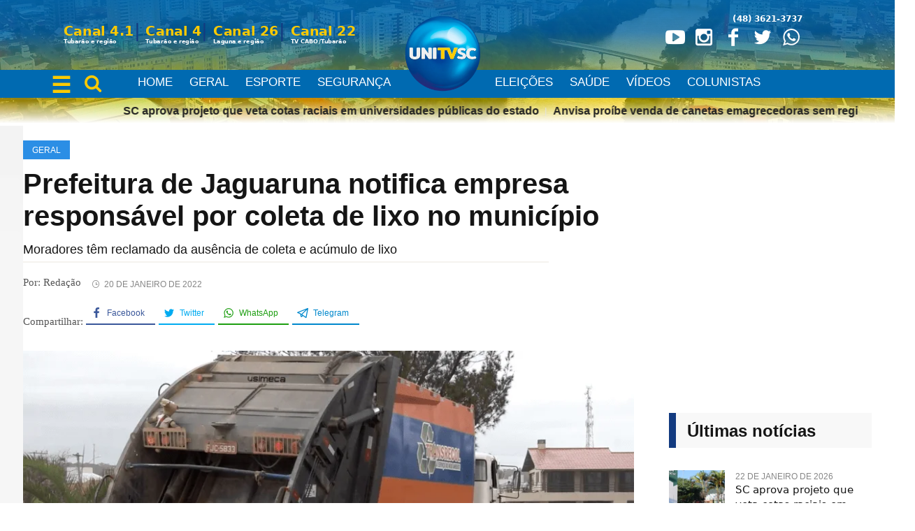

--- FILE ---
content_type: text/html; charset=UTF-8
request_url: https://unitv.com.br/geral/prefeitura-de-jaguaruna-notifica-empresa-responsavel-por-coleta-de-lixo-no-municipio/
body_size: 90662
content:
<!DOCTYPE html><html lang="pt-BR" itemscope itemtype="https://schema.org/BlogPosting" class="cmsmasters_html"><head><script data-no-optimize="1">var litespeed_docref=sessionStorage.getItem("litespeed_docref");litespeed_docref&&(Object.defineProperty(document,"referrer",{get:function(){return litespeed_docref}}),sessionStorage.removeItem("litespeed_docref"));</script>  <script type="litespeed/javascript" data-src="https://www.googletagmanager.com/gtag/js?id=G-JK7XD4E4EM"></script> <script type="litespeed/javascript">window.dataLayer=window.dataLayer||[];function gtag(){dataLayer.push(arguments)}
gtag('js',new Date());gtag('config','G-JK7XD4E4EM')</script> <script type="litespeed/javascript">document.addEventListener("DOMContentLiteSpeedLoaded",function(){var elements=document.querySelectorAll("a.cmsmasters_img_link.preloader");for(var i=0;i<elements.length;i++){elements[i].classList.remove("preloader")}})</script> <meta name="google-site-verification" content="UePkYPjltZwmRUgcCNi7vj6J5sl5ayHbRAsXXlmQ14A" /><meta charset="UTF-8" /><meta name="viewport" content="width=device-width, initial-scale=1, maximum-scale=1" /><meta name="format-detection" content="telephone=no" /><link rel="profile" href="http://gmpg.org/xfn/11" /><link rel="pingback" href="https://unitv.com.br/xmlrpc.php" /><meta name='robots' content='index, follow, max-image-preview:large, max-snippet:-1, max-video-preview:-1' /> <script type="litespeed/javascript">var epic_news_ajax_url='https://unitv.com.br/?epic-ajax-request=epic-ne'</script> <title>Prefeitura de Jaguaruna notifica empresa responsável por coleta de lixo no município - UNITV</title><link rel="canonical" href="https://unitv.com.br/geral/prefeitura-de-jaguaruna-notifica-empresa-responsavel-por-coleta-de-lixo-no-municipio/" /><meta name="twitter:label1" content="Escrito por" /><meta name="twitter:data1" content="Redação" /><meta name="twitter:label2" content="Est. tempo de leitura" /><meta name="twitter:data2" content="1 minuto" /> <script type="application/ld+json" class="yoast-schema-graph">{"@context":"https://schema.org","@graph":[{"@type":"WebPage","@id":"https://unitv.com.br/geral/prefeitura-de-jaguaruna-notifica-empresa-responsavel-por-coleta-de-lixo-no-municipio/","url":"https://unitv.com.br/geral/prefeitura-de-jaguaruna-notifica-empresa-responsavel-por-coleta-de-lixo-no-municipio/","name":"Prefeitura de Jaguaruna notifica empresa responsável por coleta de lixo no município - UNITV","isPartOf":{"@id":"https://unitv.com.br/#website"},"primaryImageOfPage":{"@id":"https://unitv.com.br/geral/prefeitura-de-jaguaruna-notifica-empresa-responsavel-por-coleta-de-lixo-no-municipio/#primaryimage"},"image":{"@id":"https://unitv.com.br/geral/prefeitura-de-jaguaruna-notifica-empresa-responsavel-por-coleta-de-lixo-no-municipio/#primaryimage"},"thumbnailUrl":"https://unitv.com.br/wp-content/uploads/2022/01/coleta-de-lixo-em-jaguaruna.png","datePublished":"2022-01-20T16:04:03+00:00","dateModified":"2022-01-20T19:54:05+00:00","author":{"@id":"https://unitv.com.br/#/schema/person/291b2ece614ecde9f53b85420a9af0f0"},"breadcrumb":{"@id":"https://unitv.com.br/geral/prefeitura-de-jaguaruna-notifica-empresa-responsavel-por-coleta-de-lixo-no-municipio/#breadcrumb"},"inLanguage":"pt-BR","potentialAction":[{"@type":"ReadAction","target":["https://unitv.com.br/geral/prefeitura-de-jaguaruna-notifica-empresa-responsavel-por-coleta-de-lixo-no-municipio/"]}]},{"@type":"ImageObject","inLanguage":"pt-BR","@id":"https://unitv.com.br/geral/prefeitura-de-jaguaruna-notifica-empresa-responsavel-por-coleta-de-lixo-no-municipio/#primaryimage","url":"https://unitv.com.br/wp-content/uploads/2022/01/coleta-de-lixo-em-jaguaruna.png","contentUrl":"https://unitv.com.br/wp-content/uploads/2022/01/coleta-de-lixo-em-jaguaruna.png","width":900,"height":600,"caption":"Foto: Reprodução UNITV"},{"@type":"BreadcrumbList","@id":"https://unitv.com.br/geral/prefeitura-de-jaguaruna-notifica-empresa-responsavel-por-coleta-de-lixo-no-municipio/#breadcrumb","itemListElement":[{"@type":"ListItem","position":1,"name":"Início","item":"https://unitv.com.br/"},{"@type":"ListItem","position":2,"name":"News","item":"https://unitv.com.br/news/"},{"@type":"ListItem","position":3,"name":"Prefeitura de Jaguaruna notifica empresa responsável por coleta de lixo no município"}]},{"@type":"WebSite","@id":"https://unitv.com.br/#website","url":"https://unitv.com.br/","name":"UNITV","description":"A TV da nossa Cidade!","potentialAction":[{"@type":"SearchAction","target":{"@type":"EntryPoint","urlTemplate":"https://unitv.com.br/?s={search_term_string}"},"query-input":"required name=search_term_string"}],"inLanguage":"pt-BR"},{"@type":"Person","@id":"https://unitv.com.br/#/schema/person/291b2ece614ecde9f53b85420a9af0f0","name":"Redação","image":{"@type":"ImageObject","inLanguage":"pt-BR","@id":"https://unitv.com.br/#/schema/person/image/","url":"https://secure.gravatar.com/avatar/0a62e6b558ba45e6035835fb6a0292250c6b682da8a63cc26694e6292c2eaa60?s=96&d=mm&r=g","contentUrl":"https://secure.gravatar.com/avatar/0a62e6b558ba45e6035835fb6a0292250c6b682da8a63cc26694e6292c2eaa60?s=96&d=mm&r=g","caption":"Redação"},"description":"A televisão é um dos principais meios de comunicações na atualidade, é acompanhada por milhares de pessoas. Atualmente a TV está presente em praticamente todos os lares brasileiros, portanto é assistida por milhares de brasileiros principalmente por crianças e jovens, que passam a maior parte do seu tempo em frente a TV.","sameAs":["http://tvunisul.coletivoselo.com"],"url":"https://unitv.com.br/author/coletivo/"}]}</script> <link rel='dns-prefetch' href='//www.googletagmanager.com' /><link rel='dns-prefetch' href='//stats.wp.com' /><link rel='dns-prefetch' href='//fonts.googleapis.com' /><link rel="alternate" type="application/rss+xml" title="Feed para UNITV &raquo;" href="https://unitv.com.br/feed/" /><link rel="alternate" type="application/rss+xml" title="Feed de comentários para UNITV &raquo;" href="https://unitv.com.br/comments/feed/" /><link rel="alternate" type="application/rss+xml" title="Feed de comentários para UNITV &raquo; Prefeitura de Jaguaruna notifica empresa responsável por coleta de lixo no município" href="https://unitv.com.br/geral/prefeitura-de-jaguaruna-notifica-empresa-responsavel-por-coleta-de-lixo-no-municipio/feed/" /><link rel="alternate" title="oEmbed (JSON)" type="application/json+oembed" href="https://unitv.com.br/wp-json/oembed/1.0/embed?url=https%3A%2F%2Funitv.com.br%2Fgeral%2Fprefeitura-de-jaguaruna-notifica-empresa-responsavel-por-coleta-de-lixo-no-municipio%2F" /><link rel="alternate" title="oEmbed (XML)" type="text/xml+oembed" href="https://unitv.com.br/wp-json/oembed/1.0/embed?url=https%3A%2F%2Funitv.com.br%2Fgeral%2Fprefeitura-de-jaguaruna-notifica-empresa-responsavel-por-coleta-de-lixo-no-municipio%2F&#038;format=xml" /><style id='wp-img-auto-sizes-contain-inline-css' type='text/css'>img:is([sizes=auto i],[sizes^="auto," i]){contain-intrinsic-size:3000px 1500px}
/*# sourceURL=wp-img-auto-sizes-contain-inline-css */</style><style id="litespeed-ucss">.wp-block-embed{overflow-wrap:break-word}.wp-block-embed iframe{max-width:100%}.wp-block-embed__wrapper{position:relative}.wp-embed-responsive .wp-has-aspect-ratio .wp-block-embed__wrapper:before{content:"";display:block;padding-top:50%}.wp-embed-responsive .wp-has-aspect-ratio iframe{bottom:0;height:100%;left:0;position:absolute;right:0;top:0;width:100%}.wp-embed-responsive .wp-embed-aspect-16-9 .wp-block-embed__wrapper:before{padding-top:56.25%}ul{box-sizing:border-box}.entry-content{counter-reset:footnotes}:root{--wp--preset--font-size--normal:16px;--wp--preset--font-size--huge:42px}:where(figure){margin:0 0 1em}@font-face{font-display:swap;font-family:"FontAwesome";src:url(/wp-content/plugins/angwp/assets/fonts/font-awesome/fonts/fontawesome-webfont.eot?v=4.7.0);src:url(/wp-content/plugins/angwp/assets/fonts/font-awesome/fonts/fontawesome-webfont.eot?#iefix&v=4.7.0)format("embedded-opentype"),url(/wp-content/plugins/angwp/assets/fonts/font-awesome/fonts/fontawesome-webfont.woff2?v=4.7.0)format("woff2"),url(/wp-content/plugins/angwp/assets/fonts/font-awesome/fonts/fontawesome-webfont.woff?v=4.7.0)format("woff"),url(/wp-content/plugins/angwp/assets/fonts/font-awesome/fonts/fontawesome-webfont.ttf?v=4.7.0)format("truetype"),url(/wp-content/plugins/angwp/assets/fonts/font-awesome/fonts/fontawesome-webfont.svg?v=4.7.0#fontawesomeregular)format("svg");font-weight:400;font-style:normal}.clear::after{clear:both;content:" ";display:table}._ning_hidden{opacity:0}._ning_outer{-webkit-box-sizing:initial;-moz-box-sizing:initial;box-sizing:initial}._ning_outer._align_center{float:none}._ning_cont{background-color:#fff0;width:300px;height:250px;overflow:hidden;position:relative;line-height:1}._ning_cont,._ning_jss_zone{margin:0 auto}._ning_inner{position:relative;width:100%;height:100%;clear:both}._ning_link{position:absolute;left:0;top:0;width:100%;height:100%;z-index:1001;text-decoration:none}._ning_elmt img{max-width:none}._ning_cont:not(.scale) ._ning_elmt img{width:100%}._ning_zone_inner{clear:both}@-ms-viewport{width:device-width}::after,::before{box-sizing:border-box;-ms-overflow-style:scrollbar}@font-face{font-display:swap;font-family:dashicons;src:url(/wp-includes/fonts/dashicons.eot?99ac726223c749443b642ce33df8b800);src:url(/wp-includes/fonts/dashicons.eot?99ac726223c749443b642ce33df8b800#iefix)format("embedded-opentype"),url([data-uri])format("woff"),url(/wp-includes/fonts/dashicons.ttf?99ac726223c749443b642ce33df8b800)format("truetype");font-weight:400;font-style:normal}@media screen,print{.cmsmasters_footer_default .footer_custom_html,.cmsmasters_open_post .cmsmasters_post_cont_about_author,.cmsmasters_open_post .cmsmasters_post_content,.cmsmasters_open_post .cmsmasters_post_content a:not(.wp-block-button__link),.widget_custom_posts_tabs_entries .cmsmasters_tabs .cmsmasters_lpr_tabs_cont a,body{font-size:15px;line-height:24px;font-weight:400;font-style:normal}p{font-family:"Open Sans";background:#fff0;border:0;vertical-align:baseline}abbr,b,body,div,figure,form,html,i,li,small,span{margin:0;padding:0}iframe,ul{padding:0}a,abbr,b,body,div,figure,form,h1,h3,h4,html,i,iframe,li,small,span,ul{background:#fff0;border:0;vertical-align:baseline;outline:0}a{margin:0;padding:0}body,html{overflow-x:hidden;position:relative}html{height:100%;-webkit-text-size-adjust:100%;-ms-text-size-adjust:100%}body{text-rendering:optimizeLegibility;-webkit-font-smoothing:antialiased;text-align:left}.header_mid .header_mid_inner_cont{height:50%!important}*,::after,::before,:after,:before{-webkit-box-sizing:border-box;-moz-box-sizing:border-box;box-sizing:border-box}article,aside,figure,footer,header,iframe{display:block}iframe,img{max-width:100%}h1,h3,h4,iframe{margin:0 0 20px}abbr{display:inline-block;text-decoration:none}h1,h3,h4{font-weight:400;padding:0}#bottom ul:after,#middle ul:after,nav ul:after{content:".";display:block;clear:both;height:0;visibility:hidden;overflow:hidden}img{color:#fff0;height:auto;font-size:0;vertical-align:middle;image-rendering:-moz-crisp-edges;image-rendering:-o-crisp-edges;-ms-interpolation-mode:bicubic;border:0;display:block;opacity:1;transform:scale(1);transition:all .3s;image-rendering:auto}a:active,a:hover,p{outline:0}figure{background-image:none!important}button,input{color:inherit;font:inherit;margin:0}input{line-height:normal}button{-webkit-appearance:button;overflow:visible;text-transform:none;vertical-align:middle;max-width:100%;cursor:pointer;display:inline-block;padding:0 8px!important;position:relative;white-space:nowrap;border-width:0;border-style:solid;-webkit-border-radius:0;border-radius:0;text-align:center}input[type=search]::-webkit-search-cancel-button,input[type=search]::-webkit-search-decoration{-webkit-appearance:none}button::-moz-focus-inner,input::-moz-focus-inner{border:0;padding:0}:focus{outline:0}small{font-size:75%}b{font-weight:700}.cmsmasters_single_slider .cmsmasters_single_slider_title span{background-image:linear-gradient(to top,#2b8ee5 .13em,#fff0 .13em);background-position:center calc(1em - -9px);background-image:none!important}.header_top a:hover{color:#133b80}.header_mid .social_wrap a{font-size:35px!important;width:40px!important;height:40px!important}.bot_nav>li>a{background-color:#006ab1!important;border:0!important}.yarpp-thumbnail-title{font-family:open sans;font-weight:400!important;font-size:13px!important;line-height:17px!important}.yarpp-thumbnail-title,.yarpp-thumbnails-horizontal .yarpp-thumbnail{display:inline-table important}.numero{margin-top:-5px;color:#133b80;font-weight:bolder;text-align:end}.author-list-item-after-title a{font-size:1rem;font-weight:400}.author-list-item-after-title h4{margin-top:10px;line-height:18px}.fn{font-size:1.1rem}.authors-list-item-thumbnail{border:3px solid #006ab1;border-radius:3rem;margin-right:15px;position:absolute}.tit-col{display:flex;flex-flow:wrap}.blo-culu{min-height:110px}.lista-colunista li{padding:14px!important;background-color:#f8f8f8;margin-bottom:8px;display:grid}.author-list-item-after-title,.authors-list-item-title{margin-left:7rem}.tab_latest .cmsmasters_lpr_tabs_img{height:62px}.header_bot{margin-top:-80px}.cmsmasters_liquid .header_mid .header_mid_outer{border-bottom-width:0!important}.header_mid,.header_mid_outer{background-color:none!important}.menu-menu-categorias-container{display:grid;justify-content:center}.navigation>li>a{text-transform:uppercase!important}.cmsmasters_header_search_form input{font-size:3rem!important;height:5rem!important}.cmsmasters_header_search_form input:not([type=button]):not([type=checkbox]):not([type=file]):not([type=hidden]):not([type=image]):not([type=radio]):not([type=reset]):not([type=submit]):not([type=color]):not([type=range]){height:70px!important}.header_bot_inner_cont{display:flex;justify-content:center}.bot_nav_wrap,.centered{display:flex}.centered{justify-content:center}.cmsmasters_theme_icon_search::before,.lista li{color:#feca00}.nav_title{font-weight:initial}.header_bot .bot_nav_wrap{width:100%}.essb_links_list li::before,.header_top_right,.lista li::before,.lista-colunista li::before,.topsocial ul li::before{display:none}.txt_apoio{border-bottom:2px solid #f5f3ef;line-height:34px;margin-top:-12px;width:86%}.widgettitle{padding-left:1rem!important;padding-top:.6rem!important;border-left:10px solid #133b80;height:50px;background-color:#f8f8f8;font-weight:800}.authors-list-item-title a{font-size:1.2rem}ul>li::before{font-size:5px;color:#006ab1!important}.avatar{width:115px;height:auto}img.sab-custom-avatar{max-width:160px!important}.avatar.avatar-250.photo.sab-custom-avatar{border-radius:56%;width:80px;height:80px}.bot_nav>li:hover>a .nav_item_wrap::before,.bot_nav>li>a:hover .nav_item_wrap::before,.wp-post-image{width:100%}.enable_header_centered .header_mid .social_wrap{float:right!important}.socialmobile .social_wrap{margin-top:15px;margin-right:4rem}.lista{text-align:center;height:40px;display:flex}.header_mid_inner_cont{z-index:999;position:absolute;width:96%}.canais{width:48%;float:left;margin:29px 0;transform:scale(.8)}.lista li{font-size:1.5rem;font-weight:700;padding:0}.tvs{font-size:10px;display:block;margin-top:-5px;color:#32b0ea;text-align:left}.divisor{font-size:2rem;color:#133b80;margin-right:10px}.cmsmasters_post_content_wrap{margin-top:60px}.responsivesocial{display:flex;justify-content:space-around;margin-top:14px}.fechar{color:#fff;background-color:#006ab1;width:26px;text-align:center}#bottom .lista-colunista li{background-color:#fff0;border-bottom:solid rgb(2 13 51/.5) .5px;padding:0!important}#bottom{margin-top:3rem}.menu-footer-navigation-container{justify-content:center;display:grid}#footer .numero{color:#adadad;text-align:center;margin-bottom:14px;margin-top:-43px}.bottom_outer a{font-size:.8rem;letter-spacing:0;font-weight:400}.bottom_outer a,.bottom_outer a:hover{color:#fff!important}#bottom .widgettitle{background-color:#0c3377!important;color:#fff!important}.fa{font:14px/1 FontAwesome;font-size:inherit;text-rendering:auto}.centered button{margin-left:1rem}.authors-list-item-title a{font-size:20px;font-weight:600;margin-bottom:5px;border-bottom:2px solid #2b8ee5}.cmsmasters_post_cont_info_meta{margin-top:-2rem!important}.creditofoto{margin-top:-4rem;z-index:2;position:sticky;background-color:#fff;width:max-content;padding:3px;margin-bottom:-2rem}.txt_apoio{font-weight:initial}.cmsmasters_roll_titles_slider_wrap a{font-size:16px!important}.header_top .cmsmasters_roll_titles_wrap{width:100%!important}.cmsmasters_roll_titles_slider_wrap a:hover{color:#32b0ea!important}#cmsmasters_roll_marquee{animation-duration:450s!important;margin-left:-60rem}@media only screen and (max-width:600px){#custom-posts-tabs-28,.header_bot_outer{display:none}.cmsmasters_post_title.entry-title{font-size:1.8rem}#footer_nav{justify-content:space-evenly;display:flex;width:100%!important}.logofot{text-align:center;width:100%;justify-content:center;display:grid;margin-top:-8rem;transform:scale(1.3);margin-bottom:2rem}#bottom p{color:#fff}.cmsmasters_header_search_form{background-color:rgb(0 98 172/.9)}.txt-can{color:#006cb3}.canais{width:40%;float:left;margin:30px 4rem;transform:scale(.8)}.widgettitle{font-size:1.6rem!important}#header .header_bot .bot_nav_wrap{margin:0 0 2px 72px!important}#header nav li{border-top-width:1px;border-top-style:solid;border-color:#fff;margin-top:-1px}.header_bot_inner{padding:0!important;width:100%!important}.cmsmasters_footer_default .social_wrap li{margin-right:3px!important}.cmsmasters_footer_default .footer_nav{text-align:left!important}}div#middle{padding-top:175px!important}.social_wrap{overflow:overlay;z-index:9!important;transform:scale(.8)}.news-feature-box{background:rgb(255 255 255/.5);background:-moz-linear-gradient(top,rgb(255 255 255/.5)0,rgb(26 26 26) 90%,rgb(0 0 0) 100%);background:-webkit-gradient(left top,left bottom,color-stop(0%,rgb(255 255 255/.5)),color-stop(90%,rgb(26 26 26)),color-stop(100%,rgb(0 0 0)));background:-webkit-linear-gradient(top,rgb(255 255 255/.5)0,rgb(26 26 26) 90%,rgb(0 0 0) 100%);background:-o-linear-gradient(top,rgb(255 255 255/.5)0,rgb(26 26 26) 90%,rgb(0 0 0) 100%);background:-ms-linear-gradient(top,rgb(255 255 255/.5) 0%,rgb(26 26 26) 90%,rgb(0 0 0) 100%);background:linear-gradient(to bottom,rgb(255 255 255/.2)0,rgb(26 26 26) 90%,rgb(0 0 0) 100%)}.news-feature-box:hover{opacity:.8;box-shadow:0 2px 2px rgb(0 0 0/.5)}.cmsmasters_post_date::before{font-size:10px!important;margin-right:7px!important}.textwidget .blo-culu{width:100%!important}.middle_inner{margin-top:-3rem}@media only screen and (max-width:600px){.cmsmasters_roll_titles_wrap.clear.clearfix{margin-top:6rem}.enable_header_centered .header_mid .social_wrap{float:right!important;scale:.7}.middle_inner{margin-top:-2rem}}.header_mid_outer{width:100%;background:linear-gradient(-180deg,rgb(0 106 177/.8939776594231442)0,rgb(0 106 177/.7735294801514356) 25%,rgb(255 235 0/.541036482952556) 80%,rgb(255 255 255) 98%),url(http://unitv.com.br/wp-content/uploads/2021/09/toposite.jpg.webp);background-size:cover;background-position:bottom center;position:relative}#menu{background-image:url(https://img.freepik.com/free-vector/white-abstract-background_23-2148806276.jpg?size=626&ext=jpg);background-size:cover;background-position:28rem 37rem;background-color:#f8f8f8}.sub-logo{padding:2rem;padding-bottom:0;padding-top:0}.bot_nav>li>a>.nav_item_wrap::before{background-color:#feca00}.header_mid a{color:#feca00}.header_mid .numero{margin-top:-5px;color:#fff;font-weight:bolder;text-align:end}.header_mid .tvs{color:#fff}ul.navigation>li>a{border-color:#006ab1}ul.navigation>li:hover>a{background-color:#0778c4;border-color:#0778c4}.header_mid a:hover{color:#32b0ea}.header_bot_outer,ul.navigation>li>a{background-color:#006ab1}.bot_search_but_wrap{z-index:9}input:not([type=button]):not([type=checkbox]):not([type=file]):not([type=hidden]):not([type=image]):not([type=radio]):not([type=reset]):not([type=submit]):not([type=color]):not([type=range]){height:40px!important;padding:8px 16px;max-width:100%;border-width:1px;border-style:solid;-webkit-border-radius:0;border-radius:0}.header_mid{position:relative}.logo_wrap{transform:scale(1.3);margin-top:2rem!important}.header_mid .logo_wrap{max-width:100px!important}.panel{position:relative;left:-15.625em;width:15.625em}.menu-link:active{color:#25b89a;background:rgb(0 0 0/.6)}.menu-link:link,.menu-link:visited{color:#ffcb00;border-radius:4px;padding:6px 12px;font-size:2rem;font-weight:700}#navigationw,.logo{justify-content:center}.logo{margin-top:1.5rem;margin-bottom:1rem;width:100%;display:flex}.iconmeune{position:absolute;height:auto;justify-content:flex-end;display:flex;flex-flow:wrap;width:9%;transform:scale(1);margin-top:4px}.bot_search_but.cmsmasters_header_search_but.cmsmasters_theme_icon_search{transform:scale(1.6)}#navigationw a{font-size:1.1rem;font-weight:400;padding:4px;color:#006ab1}#navigationw{display:grid}.menu-lateral-container{padding:1px 0 12px}#navigationw li{margin-top:8px;text-align:center}#menu-item-17603 a{padding-left:12px}@media only screen and (max-width:600px){.header_mid,.header_top,.header_top_right{display:none}.header_mid_outer{height:167px!important}.header_mid{margin-top:-11rem;position:fixed;width:100%;height:180px!important}}#headerresponsive,nav ul li:before{display:none}#menu-item-17600{margin-right:125px}@media screen and (max-width:1024px){#header{overflow:initial}#top_line_nav{display:flex;flex-flow:wrap;justify-content:center}.expansive{height:100px;background:#fff;padding-top:10px;margin-bottom:-42px}.top_line_nav a{padding:0 12px}.top_line_nav a:hover{color:#104a98!important}.bot_navq li{padding:2px}.nav_title{font-weight:bolder}.top_line_nav>li{height:70%}#header,.bot_navq li::before{display:none}.topsocial{position:absolute;width:100%;height:40px;margin-top:-20px;background-color:#e6e6e6}.topsocial ul{display:flex;flex-flow:row;justify-content:space-around;padding:0;margin:7px}.topsocial ul li{padding:0;transform:scale(1.6)}.contaimobi{display:-webkit-inline-box;justify-content:space-between;align-items:center;font-family:Roboto;min-height:72px;padding-top:0;padding-left:12%;width:100%}.cmsmasters_roll_titles_wrap.clear.clearfix{margin-top:-1rem!important;padding:1rem}.logo{left:60px;top:60px}.user-section{margin-left:11rem;margin-top:60px;position:relative}.hero-banner{height:140px;width:100%;background:linear-gradient(to top,rgb(255 255 255),rgb(250 250 20/70%),rgb(0 130 213/.8)),url(http://unitv.com.br/wp-content/uploads/2021/09/toposite.jpg.webp);background-size:cover;background-position:center;position:relative;margin-bottom:3rem;margin-top:20px}.logo_retina{width:120px;height:120px}.iconmeune{position:absolute;height:auto;justify-content:flex-start;display:flex;flex-flow:wrap;transform:scale(1);margin-top:60px;padding:5px;width:11%}.top_line_nav li>a:hover{color:#2b83e1;font-weight:700}.bot_search_but_wrap{transform:scale(2.3);margin-top:4px}.logo-container{position:relative;left:30%}.logo{color:var(--color1);text-transform:uppercase;position:static}#headerresponsive{display:block}.lista{text-align:center;height:20px;display:flex;flex-flow:wrap;justify-content:center;margin-top:12px}.cmsmasters_theme_icon_search::before,.menu-link:link,.menu-link:visited{color:#0084c9}.v1,.v1 i{text-align:center;height:30px}.v1 i{color:#213042;background:#e9eff7;cursor:pointer;width:30px;line-height:30px;-moz-transition:all,.6s,ease;-o-transition:all,.6s,ease;-webkit-transition:all,.6s,ease;transition:all,.6s,ease}.expansive-button.v1{display:none;flex-flow:wrap;justify-content:center}.expansive{display:none}}.link-prog{text-align:end;margin-top:12px}.link-prog a{font-size:1.2rem;color:#fff;line-height:0;background-color:#133b80;padding:8px;text-align:end;margin-top:1rem}.link-prog a:hover{color:#fff}.cmsmasters_roll_titles_wrap .cmsmasters_roll_marquee{display:inline-block;white-space:nowrap;padding:0 0 0 100%}#page .cmsmasters_roll_titles_wrap .cmsmasters_roll_marquee{font-size:0;line-height:1}.cmsmasters_roll_titles_wrap .cmsmasters_roll_marquee,.cmsmasters_roll_titles_wrap .cmsmasters_roll_marquee:hover{-webkit-animation:marquee_loop 10s infinite linear;animation:marquee_loop 10s infinite linear}.cmsmasters_roll_titles_wrap .cmsmasters_roll_titles_post{width:auto!important;display:inline-block;position:relative;padding:0 10px}.cmsmasters_roll_titles_wrap .cmsmasters_roll_titles_post::before{content:"";position:absolute;top:0;right:0;bottom:0;margin:auto;width:1px;height:12px}.cmsmasters_roll_titles_wrap .cmsmasters_roll_titles_post:first-child{padding-left:0}.cmsmasters_roll_titles_wrap .cmsmasters_roll_titles_post:last-child{padding-right:0}.cmsmasters_roll_titles_wrap .cmsmasters_roll_titles_post:last-child::before{display:none}.cmsmasters_roll_titles_wrap .cmsmasters_roll_titles_slider_wrap{position:relative;overflow:hidden}.cmsmasters_roll_titles_wrap .cmsmasters_slider_post_title{margin-bottom:0}.header_top .cmsmasters_roll_titles_wrap{max-width:100%}.clearfix:after{content:"";display:table;clear:both}.post_nav>div.cmsmasters_prev_post .post_nav_cont,div{text-align:left}p{padding:0 0 20px;margin:0}h4 a{font-family:inherit;font-size:inherit;font-weight:inherit;font-style:inherit;line-height:inherit;display:inline}ul{list-style-position:inside;margin:0 0 20px;list-style-type:none}ul>li,ul>li:before{display:block;position:relative}ul>li:before{content:"";font-family:"fontello-custom";font-size:4px;font-style:normal;font-weight:400;speak:none;display:inline-block;text-decoration:inherit;width:1em;padding:0;margin:0 10px 0 0;text-align:center;font-variant:normal;text-transform:none;line-height:1em;bottom:2px;vertical-align:middle}ul li{padding:10px 0 0}.cmsmasters_footer_default .footer_inner_cont>div:first-child,ul li:first-child{padding-top:0}ul ul{margin:0 0 0 20px;padding:10px 0 0}.cmsmasters_cat_color{padding:0 9px;margin:0 5px 5px 0;text-align:center;overflow:hidden;float:left;display:block;clear:both}input[type=search]{-webkit-appearance:none;-moz-appearance:none;appearance:none}input:not([type=button]):not([type=checkbox]):not([type=file]):not([type=hidden]):not([type=image]):not([type=radio]):not([type=reset]):not([type=submit]):not([type=color]):not([type=range]):focus{outline:0}input:-webkit-autofill{-webkit-animation-name:autofill;-webkit-animation-fill-mode:both}nav ul,nav ul li,nav>div>ul li{margin:0;padding:0}nav,nav>div,nav>div>ul{height:100%}.social_wrap .social_wrap_inner:after,nav>div:after{content:"";display:inline-block;vertical-align:middle;height:100%}nav>div>ul{list-style:none;display:inline-block;width:100%;vertical-align:middle;position:relative;z-index:202;zoom:1}nav,nav>div>ul li{display:block;position:relative}nav>div>ul li{z-index:203}nav>div>ul li:hover{z-index:204}nav>div>ul a{display:block;z-index:204}nav>div>ul>li{float:left;border-right-width:1px;border-right-style:solid}nav>div>ul>li:last-child{border-right-width:0;border-right-style:solid}.full-width{min-width:100%}.dn,.social_wrap li:before{display:none}.clear{display:block;clear:both}.cmsmasters_responsive_width{display:block;width:auto;visibility:hidden}#bottom,#footer,#main,#middle,#page,.headline{width:100%;position:relative}.headline_outer{width:100%}.middle_inner{width:100%;position:relative}.bottom_outer,.content_wrap,.header_bot_inner,.header_mid_inner,.header_top_inner{position:relative;width:98%;padding:0 20px;margin:0 auto}.footer_inner{width:98%;padding:0 20px;margin:0 auto}#bottom:after,#middle:after,#page:after,.bottom_bg:after,.bottom_inner:after,.content_wrap:after,.middle_inner:after{content:".";display:block;clear:both;height:0;visibility:hidden;overflow:hidden}#middle{z-index:1}.content,.sidebar{width:72%;padding:60px 0;position:relative;float:left}.sidebar{width:28%;padding:60px 0 60px 50px;float:right}.bottom_bg{padding-top:0;padding-bottom:40px}.bottom_inner{margin:0-1.4%;padding-top:100px;border-top-width:1px;border-top-style:solid}.bottom_inner aside{position:relative;float:left;margin:0 1.4%}.cmsmasters_theme_icon_search:before{content:""}body .cmsmasters_theme_icon_resp_nav:before{content:"";font-family:"fontello"}body .cmsmasters_theme_icon_cancel:before{content:"";font-family:"fontello-custom"}.cmsmasters_theme_icon_slide_top:before{content:""}.preloader{display:block;width:100%;height:0;padding-bottom:58.1%;position:relative;text-align:center}.preloader .full-width{width:100%;height:100%;position:absolute;top:0;left:0}.cmsmasters_img_wrap,.social_wrap{display:block;position:relative;overflow:hidden}.cmsmasters_img_wrap{text-align:left}.social_wrap{height:100%}.social_wrap .social_wrap_inner{height:100%}.social_wrap li,.social_wrap ul{display:inline-block;padding:0;vertical-align:middle}.social_wrap ul{list-style:none;margin:0}.social_wrap li{margin:0 5px 0 0;position:relative}.social_wrap li:last-child{margin:0}.social_wrap a{display:block;width:30px;height:30px;position:relative;-webkit-border-radius:50%;border-radius:50%}.social_wrap a:before{width:1em;height:1em;margin:auto!important;position:absolute;left:0;right:0;top:0;bottom:0}.cmsmasters_owl_slider:not(.owl-carousel)>div{width:0;height:0;visibility:hidden}#slide_top{text-align:center;width:50px;height:50px;position:fixed;bottom:110px;right:20px;z-index:99999;display:none}#slide_top:before{font-size:25px;line-height:48px}#slide_top>span{text-indent:-9999px}.headline.headline_disabled~.middle_inner .opened-article.blog{padding-left:10%;padding-right:10%}.headline~.middle_inner .content_wrap .opened-article.blog{padding-left:0;padding-right:0}#page .cmsmasters_post_date::before{font-size:13px;margin-right:5px;vertical-align:middle}.post_nav{padding:30px 0;margin:30px 0 0;position:relative;overflow:hidden}.post_nav>div,.post_nav>div>a{display:block;position:relative}.post_nav>div{width:50%}.post_nav>div>a{min-height:60px;overflow:hidden}.post_nav>div .post_nav_cont{position:relative;padding:0;overflow:hidden;text-align:left}#slide_top>span,.post_nav>div .post_nav_cont span{display:inline-block}.post_nav>div .post_nav_cont span::before{margin:0 6px 0 0;font-size:12px;vertical-align:middle}.post_nav>div.cmsmasters_prev_post{padding-left:0;padding-right:10px;float:left}.post_nav>div.cmsmasters_prev_post>a{padding-left:18px;border-left-width:4px;border-left-style:solid}.post_nav>div.cmsmasters_next_post{padding-left:10px;padding-right:0;float:right}.post_nav>div.cmsmasters_next_post>a{padding-right:18px;border-right-width:4px;border-right-style:solid}.post_nav>div.cmsmasters_next_post .post_nav_cont{text-align:right}.post_nav>div.cmsmasters_next_post .post_nav_cont span::before{margin:4px 0 0 6px;float:right}.post_nav>div .post_nav_title{margin-bottom:0}.post_nav>div span{padding-bottom:14px;letter-spacing:-.8px}.cmsmasters_single_slider{padding:46px 0;position:relative;overflow:hidden}.cmsmasters_single_slider .preloader{padding-bottom:68%}.cmsmasters_single_slider .cmsmasters_owl_slider{outline:0}.cmsmasters_single_slider .cmsmasters_single_slider_title{margin-bottom:30px;padding:0 110px 0 0}.cmsmasters_single_slider .cmsmasters_single_slider_inner{margin:0-10px}.cmsmasters_single_slider .cmsmasters_single_slider_item{min-width:200px;padding:0 10px;position:relative}.cmsmasters_single_slider .cmsmasters_single_slider_item .cmsmasters_post_date .published{vertical-align:baseline}.cmsmasters_single_slider .cmsmasters_single_slider_item .cmsmasters_post_date:before{vertical-align:middle}.cmsmasters_single_slider .cmsmasters_single_slider_item_outer{position:relative;overflow:hidden}.cmsmasters_single_slider .cmsmasters_post_category{position:absolute;top:15px;left:15px;z-index:5;width:auto}.cmsmasters_post_category,.cmsmasters_single_slider .cmsmasters_single_slider_item_inner{padding:14px 0 20px;position:relative;overflow:hidden}.cmsmasters_single_slider .cmsmasters_single_slider_item_title{margin:10px 0 0;padding:0}.cmsmasters_post_category{padding:0 0 8px;width:100%;display:block;clear:both}.cmsmasters_post_category .cmsmasters_cat_color{display:block;padding:2px 13px 1px;margin:0 5px 5px 0;overflow:hidden;float:left;clear:none}#header{width:100%;position:absolute;z-index:9999}.header_top .header_top_outer{height:100%;position:relative}.cmsmasters_liquid .header_top .header_top_outer{border-bottom-width:1px;border-bottom-style:solid}.header_top .header_top_inner,.header_top .header_top_inner_cont{height:100%}.header_top .header_top_inner:after{content:".";display:block;clear:both;height:0;visibility:hidden;overflow:hidden}.header_top .header_top_right{height:100%;float:right}.header_top .top_nav_wrap{display:block;height:100%}.header_top .responsive_top_nav{font-size:16px;width:30px;height:30px;position:relative;display:none;margin:0 auto}.header_top .responsive_top_nav:before{width:1em;height:1em;margin:auto!important;position:absolute;left:0;right:0;top:0;bottom:0}.header_top .header_top_left{height:100%;padding:0 20px 0 0;overflow:hidden}.header_top .header_top_left:after,.top_line_nav>li>a:after{content:"";display:inline-block;vertical-align:middle;height:100%}.header_top .meta_wrap{display:inline-block;vertical-align:middle;position:relative;width:100%;max-width:100%}.header_top .meta_wrap>*{margin:0 10px 0 0;display:inline-block;vertical-align:middle}.header_top .meta_wrap>:last-child{margin:0}.top_line_nav{z-index:205}.top_line_nav>li{height:100%;border-right-width:1px;border-right-style:solid;border-left-width:0;border-left-style:solid}.top_line_nav>li:last-child{border-right-width:0;border-right-style:solid}.top_line_nav>li>a{padding:0 7px;height:100%}.header_bot,.header_mid{display:block;clear:both}.header_mid .header_mid_inner_cont{}.header_mid .header_mid_inner:after,.header_mid .header_mid_inner_cont:after{content:".";display:block;clear:both;height:0;visibility:hidden;overflow:hidden}.header_mid .header_mid_outer{height:100%;position:relative}.cmsmasters_liquid .header_mid .header_mid_outer{border-bottom-style:solid}.header_mid .header_mid_inner{height:100%}.header_mid .logo_wrap{height:100%;position:relative;float:left}.enable_header_centered .header_mid .logo_wrap{float:none;margin:0 auto;text-align:center}.header_mid .logo_wrap:after,.header_mid .social_wrap .social_wrap_inner:after{content:"";display:inline-block;vertical-align:middle;height:100%}.header_mid .logo_wrap .logo{display:inline-block;width:auto;vertical-align:middle}.header_mid .logo_wrap .logo img{max-height:100%;width:auto;height:auto;margin:auto!important;position:absolute;left:0;right:auto;top:0;bottom:0}.enable_header_centered .header_mid .logo_wrap .logo img{left:0;right:0}.header_mid .logo_wrap .logo .logo_retina{display:none}.enable_header_centered .header_mid .social_wrap{}.header_mid .social_wrap .social_wrap_inner{text-align:right}.header_mid .social_wrap li{margin-left:0;margin-right:12px}.cmsmasters_footer_default .social_wrap li:last-child,.header_mid .social_wrap li:last-child{margin-left:0;margin-right:0}.header_mid .social_wrap a{line-height:18px}.header_bot .header_bot_outer{height:100%;position:relative}.cmsmasters_liquid .header_bot .header_bot_outer{border-bottom-width:1px;border-bottom-style:solid}.header_bot .header_bot_inner,.header_bot .header_bot_inner_cont{height:100%}.header_bot .header_bot_inner:after,.header_bot .header_bot_inner_cont:after{content:".";display:block;clear:both;height:0;visibility:hidden;overflow:hidden}.cmsmasters_footer_default .footer_nav_wrap div,.enable_header_centered .header_bot .header_bot_inner{text-align:center}.header_bot .bot_search_but_wrap{height:100%;margin:0 0 0 5px;position:relative;float:right}.bot_nav>li:after,.bot_nav>li>a>.nav_item_wrap::after,.header_bot .bot_search_but_wrap:after{content:"";display:inline-block;vertical-align:middle;height:100%}.header_bot .bot_search_but_wrap .bot_search_but{font-size:16px;line-height:16px;width:28px;height:28px;font-weight:700;margin:0;cursor:pointer;display:inline-block;position:relative;vertical-align:middle}.cmsmasters_header_search_form .cmsmasters_header_search_form_close:before,.header_bot .bot_search_but_wrap .bot_search_but:before{width:1em;height:1em;margin:auto!important;position:absolute;left:0;right:0;top:0;bottom:0}.enable_header_centered .header_bot .bot_nav_wrap,.enable_header_centered .header_bot .bot_search_but_wrap{display:inline-block;float:none}.header_bot .bot_nav_wrap{height:100%;position:relative;float:left}.bot_nav{position:relative}.bot_nav>li{height:100%;margin:0;border-right-width:0;border-right-style:solid;border-left-width:0;border-left-style:solid}.bot_nav>li:first-child>a{padding-left:0}.bot_nav>li:last-child{margin:0}.bot_nav>li>a{display:inline-block;position:relative;padding:3px 12px 0;height:100%;border-width:1px;border-style:solid}.bot_nav>li>a>.nav_item_wrap{position:relative;display:block;height:100%}.bot_nav>li>a>.nav_item_wrap:before{content:"";width:0;height:3px;position:absolute;bottom:-2px;left:-1px}.cmsmasters_header_search_form{width:100%;height:100%;visibility:hidden;position:fixed;z-index:100000;opacity:0}.cmsmasters_header_search_form .cmsmasters_header_search_form_close{font-size:20px;line-height:20px;display:block;cursor:pointer;width:20px;height:20px;margin:auto!important;position:absolute;left:auto;right:50px;top:50px;bottom:auto}.cmsmasters_header_search_form .cmsmasters_header_search_form_close:hover{opacity:.7}.cmsmasters_header_search_form .cmsmasters_header_search_form_field{max-width:90%;width:680px;height:98px;margin:auto!important;position:absolute;left:0;right:0;top:0;bottom:0}.cmsmasters_header_search_form input:not([type=button]):not([type=checkbox]):not([type=file]):not([type=hidden]):not([type=image]):not([type=radio]):not([type=reset]):not([type=submit]):not([type=color]):not([type=range]){background-color:#fff0;padding:0 50px 0 0;width:100%;font-size:60px;line-height:98px;font-weight:700;border-width:0 0 3px;border-style:solid}.cmsmasters_header_search_form button{display:none;visibility:hidden}body .headline{background-color:#fff0}.headline_outer{position:relative;background-position:top center;z-index:1}.headline_outer .headline_color{width:100%;height:100%;position:absolute;left:0;top:0}.headline_outer.cmsmasters_headline_disabled{display:none}.content_wrap{display:block;min-width:inherit}.bottom_inner .widgettitle{margin-bottom:35px;position:relative}#footer,.footer_inner{overflow:hidden}.footer_inner{position:relative}.footer_inner_cont{border-top-width:1px;border-top-style:solid}.cmsmasters_footer_default .footer_inner_cont{padding-top:80px;padding-bottom:80px}.cmsmasters_footer_default .footer_custom_html_wrap{padding:20px 0 0;position:relative;text-align:center;overflow:hidden}.cmsmasters_footer_default .footer_custom_html{display:inline-block;overflow:hidden;text-align:center}.cmsmasters_footer_default .footer_nav_wrap{padding:60px 0 0;position:relative;overflow:hidden}.cmsmasters_footer_default .footer_nav{display:inline-block;width:auto}.cmsmasters_footer_default .footer_nav>li{padding:0 14px;border-width:0;border-style:solid}.cmsmasters_footer_default .footer_nav>li:before{content:"";display:block;width:4px;height:4px;position:absolute;top:0;bottom:0;right:-2px;left:auto;margin:auto}.cmsmasters_footer_default .footer_nav>li:last-child:before{content:none}.cmsmasters_footer_default .social_wrap{padding:44px 0 0}.cmsmasters_footer_default .social_wrap .social_wrap_inner{text-align:center}.cmsmasters_footer_default .social_wrap li{margin-left:0;margin-right:30px}.cmsmasters_footer_default .social_wrap a{font-size:20px;line-height:20px;width:30px;height:30px}.cmsmasters_footer_default .footer_copyright{display:block;padding:22px 0;margin:22px 0 0;text-align:center;border-top-width:1px;border-top-style:solid}.blog{position:relative}.blog:after,.cmsmasters_tabs .cmsmasters_tab:after,.cmsmasters_tabs:after{content:".";display:block;clear:both;height:0;visibility:hidden;overflow:hidden}.blog .post{width:100%;max-width:100%}.cmsmasters_post_date .published{display:inline-block;vertical-align:middle}.cmsmasters_open_post{padding:0 0 18px;overflow:hidden;border-bottom-width:1px;border-bottom-style:solid}.cmsmasters_open_post .cmsmasters_img_wrap{text-align:left}.cmsmasters_open_post .cmsmasters_post_cont_info_top{position:relative;overflow:hidden;padding-bottom:20px;display:block;clear:both}.cmsmasters_open_post .cmsmasters_post_cont_info_top .cmsmasters_post_category{display:inline-block;width:75%;margin:0 20px 0 0;padding:0}.cmsmasters_open_post .cmsmasters_post_cont_info_top .cmsmasters_post_cont_info_meta{position:relative;padding:7px 0 0;margin:0;float:right;overflow:hidden}.cmsmasters_open_post .cmsmasters_post_header{padding:0 0 20px}.cmsmasters_open_post .cmsmasters_post_header .cmsmasters_post_title{margin:0}.cmsmasters_open_post .cmsmasters_post_cont_info_bottom{position:relative;overflow:hidden;padding:0 25px 0 0;float:left}.cmsmasters_open_post .cmsmasters_post_cont_info_bottom .cmsmasters_post_cont_about_author{position:relative;overflow:hidden;padding:0;float:left}.cmsmasters_open_post .cmsmasters_post_cont_info_bottom .cmsmasters_post_cont_about_author_info{position:relative;overflow:hidden;float:left}.cmsmasters_open_post>div:first-child{margin-top:0}.cmsmasters_open_post>.cmsmasters_img_wrap{margin:0 0 40px;overflow:hidden}.cmsmasters_open_post .cmsmasters_post_date{display:inline-block}.cmsmasters_open_post .cmsmasters_post_content{padding-bottom:44px;overflow:hidden}.cmsmasters_open_post .cmsmasters_post_content>:last-child{margin-bottom:0;padding-bottom:0}.cmsmasters_open_post .cmsmasters_post_footer{clear:both;overflow:hidden}.cmsmasters_open_post .cmsmasters_post_footer .cmsmasters_post_tags{display:block;position:relative;padding:12px 0 0;overflow:hidden}.cmsmasters_open_post .cmsmasters_post_footer .cmsmasters_post_tags>a{display:inline-block;margin:0 0 5px 20px;letter-spacing:-.8px;text-align:center}.cmsmasters_open_post .cmsmasters_post_footer .cmsmasters_post_tags>a::before{content:"#"}.cmsmasters_tabs,.widget{position:relative}.cmsmasters_tabs .cmsmasters_tabs_wrap{position:relative;overflow:hidden}.cmsmasters_tabs .cmsmasters_tab{display:none}.sidebar_layout_14141414 aside{width:22.2%}.widget{padding:0 0 40px}.widget .widgettitle{margin-bottom:32px;padding:0}.widget:last-child{padding-bottom:0}.widget_custom_posts_tabs_entries{position:relative;overflow:hidden}.widget_custom_posts_tabs_entries .cmsmasters_tabs{position:relative}.widget_custom_posts_tabs_entries .cmsmasters_tabs .cmsmasters_tabs_wrap{margin:15px 0 0;padding:0;position:relative;overflow:hidden}.widget_custom_posts_tabs_entries .cmsmasters_tabs .cmsmasters_tabs_wrap>.cmsmasters_tab:first-child{display:block}.widget_custom_posts_tabs_entries .cmsmasters_tabs .cmsmasters_tab ul{list-style:none;margin:-20px 0 0-20px;padding:0;overflow:hidden}.widget_custom_posts_tabs_entries .cmsmasters_tabs .cmsmasters_tab li{margin:20px 0 0;padding:0 0 0 20px;position:relative;float:left;overflow:hidden}.widget_custom_posts_tabs_entries .cmsmasters_tabs .cmsmasters_tab li:before{content:none}.widget_custom_posts_tabs_entries .cmsmasters_tabs .cmsmasters_tab li:after{content:none;display:none!important}.widget_custom_posts_tabs_entries .cmsmasters_tabs .cmsmasters_tab.tab_latest li:after,.widget_custom_posts_tabs_entries .cmsmasters_tabs .cmsmasters_tab.tab_popular li:after{content:"";display:inline-block;vertical-align:middle;height:70px}.widget_custom_posts_tabs_entries .cmsmasters_tabs .cmsmasters_lpr_tabs_img{width:45%;max-width:120px;min-width:80px;margin-right:15px;z-index:1;float:left;overflow:hidden}.widget_custom_posts_tabs_entries .cmsmasters_tabs .cmsmasters_lpr_tabs_img>*{display:block;margin:-17%0}.widget_custom_posts_tabs_entries .cmsmasters_tabs .cmsmasters_lpr_tabs_cont{display:block;vertical-align:middle;position:relative;overflow:hidden}.widget_custom_posts_tabs_entries .cmsmasters_tabs .cmsmasters_lpr_tabs_cont a{display:inline-block}.widget_custom_posts_tabs_entries .cmsmasters_tabs .cmsmasters_lpr_tabs_cont>.published{margin-top:0;display:block}.widget_custom_posts_tabs_entries .cmsmasters_tabs .cmsmasters_lpr_tabs_cont>.published::before{margin-right:5px}.widget_custom_posts_tabs_entries .cmsmasters_tabs .cmsmasters_lpr_tabs_cont>.published::after{display:none}@-webkit-keyframes autofill{to{color:inherit;background:#fff0}}@keyframes marquee_loop{0%{-webkit-transform:translate3d(0,0,0);-moz-transform:translate3d(0,0,0);-o-transform:translate3d(0,0,0);transform:translate3d(0,0,0)}to{-webkit-transform:translate3d(-100%,0,0);-moz-transform:translate3d(-100%,0,0);-o-transform:translate3d(-100%,0,0);transform:translate3d(-100%,0,0)}}@media only screen and (min-width:1440px){.cmsmasters_responsive_width{width:1440px}.bottom_outer,.content_wrap,.footer_inner{width:1360px}.header_bot_inner,.header_mid_inner,.header_top_inner{width:1360px;padding:0 20px}}@media only screen and (min-width:950px) and (max-width:1440px){.header_mid .logo_wrap{max-width:380px}}@media only screen and (min-width:1025px) and (max-width:1440px){.widget_custom_posts_tabs_entries .cmsmasters_tab .cmsmasters_lpr_tabs_img{width:80px}}@media only screen and (min-width:1025px){.cmsmasters_responsive_width{width:1025px}#page.enable_header_centered .header_bot .header_bot_inner_cont{display:-webkit-flex;display:-moz-flex;display:-ms-flex;display:flex;-webkit-justify-content:center;-moz-justify-content:center;-ms-justify-content:center;justify-content:center;-webkit-align-items:center;-moz-align-items:center;-ms-align-items:center;align-items:center;-webkit-flex-direction:row-reverse;-moz-flex-direction:row-reverse;-ms-flex-direction:row-reverse;flex-direction:row-reverse}.header_top .top_nav_wrap nav,.header_top_outer{display:block!important}.header_top .cmsmasters_roll_titles_wrap{width:80%}}@media only screen and (max-width:1024px){.cmsmasters_responsive_width{width:1024px}.headline_outer{background-attachment:scroll}.bottom_outer,.content_wrap,.footer_inner,.header_bot_inner,.header_mid_inner,.header_top .cmsmasters_roll_titles_wrap,.header_top_inner{width:100%}.enable_header_centered #header .header_mid .social_wrap_inner,.header_top .cmsmasters_roll_titles_wrap .cmsmasters_slider_post_title{text-align:center}#header{position:relative;overflow:hidden}#header nav{height:auto}#header nav a,#header nav div,#header nav li,#header nav span,#header nav ul{background-image:none!important;display:block;width:auto;height:auto;float:none;margin:0;padding:0;visibility:visible;position:relative;left:auto;right:auto;top:auto;bottom:auto;text-align:left;border-width:0;border-style:solid;clear:both;overflow:hidden;-webkit-border-radius:0;border-radius:0;opacity:1;-webkit-box-shadow:none;box-shadow:none}#header nav li{border-width:1px 0 0;border-top-style:solid}#header nav a:after,#header nav a:before,#header nav div:after,#header nav div:before,#header nav li:after,#header nav li:before,#header nav ul:after,#header nav ul:before,.header_top .header_top_left:after{content:none}.header_mid .logo_wrap{max-width:380px}.header_mid .social_wrap .social_wrap_inner{padding:0}.enable_header_centered .header_mid .header_mid_inner_cont>div{float:none;padding-left:0;padding-right:0}.sidebar_layout_14141414 aside{width:47.2%}.sidebar_layout_14141414 aside:nth-child(2n+1){clear:left}#header .header_bot,#header .header_mid,.header_top{overflow:hidden;clear:both}.header_top .header_top_inner,.header_top .header_top_outer{height:auto;overflow:hidden}.header_top .header_top_inner_cont{padding:20px 0;height:100%}.header_top .header_top_right{float:none;padding:0}.header_top .header_top_right+.header_top_left{padding:15px 0 0}#header .header_bot .bot_nav_wrap nav,.header_top .top_nav_wrap nav{display:none}.header_top .responsive_top_nav{display:block;margin:0 auto}.header_top .header_top_left{padding:15px 0;float:none}.header_top .meta_wrap{display:block;text-align:center}#header .header_mid .header_mid_outer{overflow:hidden}#header .header_mid .header_mid_inner_cont{padding:10px 0}#header .header_mid .social_wrap li a{font-size:16px;line-height:16px}#header .header_bot{border-width:0;border-style:solid}#header .header_bot .header_bot_outer{overflow:hidden}#header .header_bot .header_bot_inner_cont{padding:0;text-align:center}#header .header_bot .header_bot_inner_cont>div{float:none}#header .header_bot .bot_nav_wrap{display:block;float:none;margin:0-20px -1px;visibility:visible;height:auto;max-height:none;overflow:hidden;clear:both;opacity:1}#header .header_bot .bot_search_but_wrap{padding:0 10px;margin:0;text-align:center}#header .header_bot .bot_search_but_wrap .cmsmasters_header_search_but{font-size:20px;line-height:20px}#header .navigation{padding:0}#header .navigation a{padding:12px 20px 12px 30px}#header .header_bot .bot_search_but_wrap,#header .navigation .nav_item_wrap{display:inline-block;vertical-align:middle}#header .navigation .nav_title{display:inline-block;vertical-align:bottom}}@media only screen and (max-width:950px){.cmsmasters_responsive_width{width:950px}.content,.sidebar{width:100%;padding-left:0;padding-right:0;float:none!important}}@media only screen and (max-width:768px){.cmsmasters_responsive_width{width:768px}.widget_custom_posts_tabs_entries .cmsmasters_tabs .cmsmasters_tab li{width:49%;min-width:260px}.widget_custom_posts_tabs_entries .cmsmasters_tabs .cmsmasters_tab li:nth-child(2n+1){clear:left}#page .cmsmasters_tabs{display:block}.sidebar_layout_14141414 aside{width:97.2%!important}#header .header_mid .header_mid_inner_cont{padding-top:20px;text-align:center}#header .header_mid .logo_wrap{float:none;margin:0 auto 20px;width:270px;max-width:100%;text-align:center}#header .header_mid .logo_wrap:after{content:none}#header .header_mid .logo_wrap .logo img{position:static;max-width:100%}#header .header_mid .social_wrap{margin:0 0 10px}.enable_header_centered #header .header_mid .social_wrap{margin-top:0}#header .header_mid .social_wrap .social_wrap_inner{text-align:center}.cmsmasters_header_search_form .cmsmasters_header_search_form_field{height:70px}.cmsmasters_header_search_form .cmsmasters_header_search_form_field button{font-size:26px;line-height:26px;width:85px}.cmsmasters_header_search_form .cmsmasters_header_search_form_field button:before{left:auto;right:0}.cmsmasters_header_search_form .cmsmasters_header_search_form_field input:not([type=button]):not([type=checkbox]):not([type=file]):not([type=hidden]):not([type=image]):not([type=radio]):not([type=reset]):not([type=submit]):not([type=color]):not([type=range]){padding-right:0;font-size:30px;line-height:40px}.cmsmasters_footer_default .footer_nav{display:block;text-align:center}.cmsmasters_footer_default .footer_nav>li{display:inline-block;float:none}}@media only screen and (max-width:600px){.cmsmasters_responsive_width{width:600px}#page .cmsmasters_tabs .cmsmasters_tabs_wrap{display:block;width:100%;margin:0}html.cmsmasters_html{margin-top:0!important}html.cmsmasters_html .cmsmasters_header_search_form{top:0;bottom:0}html.cmsmasters_html .cmsmasters_header_search_form .cmsmasters_header_search_form_close{right:20px;left:auto;top:70px}}@media only screen and (max-width:540px){.cmsmasters_responsive_width{width:540px}.widget_custom_posts_tabs_entries .cmsmasters_tabs .cmsmasters_tab li{width:100%}.cmsmasters_footer_default .social_wrap li{margin-right:15px;margin-left:0}.cmsmasters_header_search_form .cmsmasters_header_search_form_field{height:50px}.cmsmasters_header_search_form .cmsmasters_header_search_form_field button{font-size:22px;line-height:22px;width:80px}.cmsmasters_header_search_form .cmsmasters_header_search_form_field input:not([type=button]):not([type=checkbox]):not([type=file]):not([type=hidden]):not([type=image]):not([type=radio]):not([type=reset]):not([type=submit]):not([type=color]):not([type=range]){padding-right:0;font-size:20px;line-height:30px}.cmsmasters_open_post .cmsmasters_post_cont_info_top .cmsmasters_post_category{width:100%;display:block;margin:0 0 10px}.cmsmasters_open_post .cmsmasters_post_cont_info_top .cmsmasters_post_cont_info_meta{float:none;margin:0 0 30px}.cmsmasters_open_post .cmsmasters_post_cont_about_author{float:none;width:100%}#page .post_nav>div{width:100%;padding:0;margin:0 0 20px}#page .post_nav>div:last-child{margin:0}}@media only screen and (max-width:320px){.bottom_outer,.cmsmasters_responsive_width,.content_wrap,.footer_inner,.header_bot_inner,.header_mid_inner,.header_top_inner{width:320px}}}@media screen{@media only screen and (-Webkit-min-device-pixel-ratio:1.5),only screen and (-moz-min-device-pixel-ratio:1.5),only screen and (-o-min-device-pixel-ratio:3/2),only screen and (min-device-pixel-ratio:1.5),only screen and (min--moz-device-pixel-ratio:1.5),only screen and (-webkit-min-device-pixel-ratio:1.5),only screen and (min-resolution:144dpi){.header_mid .logo_wrap .logo img{display:none}.header_mid .logo_wrap .logo .logo_retina{display:inline-block}}@font-face{font-display:swap;font-family:"fontello";src:url(/wp-content/themes/magazilla/css/fonts/fontello.eot?61757689);src:url(/wp-content/themes/magazilla/css/fonts/fontello.eot?61757689#iefix)format("embedded-opentype"),url(/wp-content/themes/magazilla/css/fonts/fontello.woff?61757689)format("woff"),url(/wp-content/themes/magazilla/css/fonts/fontello.ttf?61757689)format("truetype"),url(/wp-content/themes/magazilla/css/fonts/fontello.svg?61757689#fontello)format("svg");font-weight:400;font-style:normal}[class*=" cmsmasters-icon-"]:before,[class*=" cmsmasters_theme_icon_"]:before,[class^=cmsmasters-icon-]:before,[class^=cmsmasters_theme_icon_]:before{font-family:"fontello";font-style:normal;font-weight:400;speak:none;display:inline-block;text-decoration:inherit;width:1em;margin-right:.2em;text-align:center;vertical-align:baseline;font-variant:normal;text-transform:none;line-height:1em;margin-left:.2em;-webkit-font-smoothing:antialiased;-moz-osx-font-smoothing:grayscale}[class*=" cmsmasters_theme_icon_"]:before,[class^=cmsmasters_theme_icon_]:before{margin-left:0;margin-right:0}.cmsmasters-icon-instagram:before{content:""}.cmsmasters-icon-twitter:before{content:""}.cmsmasters-icon-whatsapp:before{content:""}.cmsmasters-icon-youtube-play:before{content:""}.cmsmasters-icon-facebook-1:before{content:""}@font-face{font-display:swap;font-family:"fontello-custom";src:url(/wp-content/themes/magazilla/theme-vars/theme-style/css/fonts/fontello-custom.eot?83371780);src:url(/wp-content/themes/magazilla/theme-vars/theme-style/css/fonts/fontello-custom.eot?83371780#iefix)format("embedded-opentype"),url(/wp-content/themes/magazilla/theme-vars/theme-style/css/fonts/fontello-custom.woff?83371780)format("woff"),url(/wp-content/themes/magazilla/theme-vars/theme-style/css/fonts/fontello-custom.ttf?83371780)format("truetype"),url(/wp-content/themes/magazilla/theme-vars/theme-style/css/fonts/fontello-custom.svg?83371780#fontello-custom)format("svg");font-weight:400;font-style:normal}[class*=" cmsmasters-icon-custom-"]:before,[class^=cmsmasters-icon-custom-]:before{font-family:"fontello-custom";font-style:normal;font-weight:400;speak:none;display:inline-block;text-decoration:inherit;width:1em;margin-right:.2em;text-align:center;font-variant:normal;text-transform:none;line-height:1em;margin-left:.2em;-webkit-font-smoothing:antialiased;-moz-osx-font-smoothing:grayscale}.cmsmasters-icon-custom-icon-clock:before{content:""}.cmsmasters-icon-custom-arrow-left:before{content:""}.cmsmasters-icon-custom-arrow-right:before{content:""}.cmsmasters_footer_default .footer_custom_html,.cmsmasters_open_post .cmsmasters_post_cont_about_author,body{font-family:"Open Sans",Verdana,Geneva,"DejaVu Sans",sans-serif;font-size:15px;line-height:24px;font-weight:400;font-style:normal}.cmsmasters_open_post .cmsmasters_post_content,.cmsmasters_open_post .cmsmasters_post_content a:not(.wp-block-button__link),.widget_custom_posts_tabs_entries .cmsmasters_tabs .cmsmasters_lpr_tabs_cont a{font-family:"Open Sans",Verdana,Geneva,"DejaVu Sans",sans-serif;font-weight:400;font-style:normal}.widget_custom_posts_tabs_entries .cmsmasters_tabs .cmsmasters_lpr_tabs_cont a{font-size:15px;line-height:24px}.widget_custom_posts_tabs_entries .cmsmasters_tabs .cmsmasters_lpr_tabs_cont a{line-height:21px}.cmsmasters_open_post .cmsmasters_post_content,.cmsmasters_open_post .cmsmasters_post_content a:not(.wp-block-button__link){font-size:18px;line-height:27px}.header_top .meta_wrap,.header_top .meta_wrap *{font-size:12px;line-height:20px}.post_nav span,.widget_custom_posts_tabs_entries .cmsmasters_tabs div>.published,a,small{font-family:"Heebo",Arial,Helvetica,"Nimbus Sans L",sans-serif;font-size:15px;line-height:24px;font-weight:400;font-style:normal;text-transform:none}a:hover,h1{text-decoration:none}.navigation>li>a{font-size:17px;line-height:26px;text-transform:none}.footer_nav>li>a,.navigation>li>a,.top_line_nav>li>a{font-family:"Lato",Arial,Helvetica,"Nimbus Sans L",sans-serif;font-weight:400;font-style:normal}.footer_nav>li>a{text-transform:none}.footer_nav>li>a,.top_line_nav>li>a{font-size:12px;line-height:21px}h1{font-size:40px;line-height:46px;font-style:normal}.post_nav a,.widget .widgettitle,h3,h4,h4 a{font-style:normal;text-decoration:none;font-size:24px;line-height:32px}#bottom .widget .widgettitle{font-size:20px;line-height:28px}.post_nav a,h3,h4,h4 a{font-family:"Source Sans Pro",Verdana,Geneva,"DejaVu Sans",sans-serif;font-size:20px;line-height:22px;font-weight:800;text-transform:default}.post_nav a,.widget .widgettitle,h1,h4,h4 a{font-family:"Source Sans Pro",Arial,Helvetica,"Nimbus Sans L",sans-serif;font-weight:700;text-transform:none}.post_nav a,h4,h4 a{font-size:18px;line-height:24px}.cmsmasters_single_slider .cmsmasters_single_slider_item_title,.cmsmasters_single_slider .cmsmasters_single_slider_item_title a{font-size:16px}.post_nav>div span{font-size:16px;line-height:26px}.cmsmasters_post_date abbr,.top_line_nav>li>a,.widget_custom_posts_tabs_entries .cmsmasters_tabs .cmsmasters_lpr_tabs_cont>.published{text-transform:uppercase}.post_nav>div span,a.cmsmasters_cat_color,button{font-style:normal;text-transform:uppercase}.post_nav>div span,a.cmsmasters_cat_color{font-family:"Source Sans Pro",Arial,Helvetica,"Nimbus Sans L",sans-serif;font-weight:500;text-decoration:none}a.cmsmasters_cat_color{font-size:12px;line-height:24px}.widget_custom_posts_tabs_entries .cmsmasters_tabs .cmsmasters_lpr_tabs_cont a{font-weight:500}@media only screen and (max-width:1024px){.header_top .meta_wrap,.header_top .meta_wrap *{font-family:"Source Sans Pro",Arial,Helvetica,"Nimbus Sans L",sans-serif;font-size:14px;line-height:20px;font-weight:500;font-style:normal;text-transform:none;text-decoration:none}}button{font-family:"Heebo",Arial,Helvetica,"Nimbus Sans L",sans-serif;line-height:42px;font-weight:700}.post_nav span,.widget_custom_posts_tabs_entries .cmsmasters_tabs div>.published,small{font-size:14px;line-height:20px}.post_nav span,.widget_custom_posts_tabs_entries .cmsmasters_tabs div>.published,button{font-size:13px}.cmsmasters_post_date abbr,.widget_custom_posts_tabs_entries .cmsmasters_tabs .cmsmasters_lpr_tabs_cont>.published{font-size:12px;line-height:18px}input:not([type=button]):not([type=checkbox]):not([type=file]):not([type=hidden]):not([type=image]):not([type=radio]):not([type=reset]):not([type=submit]):not([type=color]):not([type=range]){font-family:"Heebo",Arial,Helvetica,"Nimbus Sans L",sans-serif;font-size:15px;line-height:24px;font-weight:300;font-style:normal;color:#565656}.headline_outer,body,li{color:#565656}input::-webkit-input-placeholder{color:#565656}input:-moz-placeholder{color:#565656}.cmsmasters_post_tags>a:hover,a,h4 a:hover{color:#2b8ee5}.cmsmasters_single_slider .cmsmasters_single_slider_title span{background-image:-moz-linear-gradient(to top,#2b8ee5 .13em,#fff0 .13em);background-image:-ms-linear-gradient(to top,#2b8ee5 .13em,#fff0 .13em);background-image:-o-linear-gradient(to top,#2b8ee5 .13em,#fff0 .13em);background-image:linear-gradient(to top,#2b8ee5 .13em,#fff0 .13em);background-position:center -.375em;background-position:center -webkit-calc(1em - -2px);background-position:center -moz-calc(1em - -2px);background-position:center calc(1em - -2px)}#slide_top,a.cmsmasters_cat_color,button{background-color:#2b8ee5}#slide_top,button{border-color:#2b8ee5}.cmsmasters_header_search_form{background-color:rgb(43 142 229/.95)}.cmsmasters_header_search_form button:hover,.cmsmasters_open_post .cmsmasters_post_cont_info_meta,.cmsmasters_open_post .cmsmasters_post_date,.cmsmasters_post_date,.cmsmasters_post_tags,.cmsmasters_single_slider .cmsmasters_single_slider_item_title a:hover,.post_nav span,.widget_custom_posts_tabs_entries .cmsmasters_tabs div>.published,.widget_custom_posts_tabs_entries .cmsmasters_tabs div>a:hover,a:hover{color:#878787}#slide_top:hover,input:not([type=button]):not([type=checkbox]):not([type=file]):not([type=hidden]):not([type=image]):not([type=radio]):not([type=reset]):not([type=submit]):not([type=color]):not([type=range]):focus{border-color:#878787}#slide_top:hover,.cmsmasters_post_tags>a,.post_nav .post_nav_title,.widget .widgettitle,.widget_custom_posts_tabs_entries .cmsmasters_tabs div>a,button:hover,h1,h3,h4,h4 a{color:#151515}.cmsmasters_header_search_form .cmsmasters_header_search_form_close,a.cmsmasters_cat_color,button,html .cmsmasters_color_scheme_first .widget .widgettitle,html .cmsmasters_color_scheme_first .widget_custom_posts_tabs_entries .cmsmasters_tabs div>a,html .cmsmasters_color_scheme_first h3,html .cmsmasters_color_scheme_first h4,html .cmsmasters_color_scheme_first h4 a,html .cmsmasters_color_scheme_footer a:hover{color:#fff}.cmsmasters_header_search_form input:not([type=button]):not([type=checkbox]):not([type=file]):not([type=hidden]):not([type=image]):not([type=radio]):not([type=reset]):not([type=submit]):not([type=color]):not([type=range]){color:#fff}.cmsmasters_header_search_form input::-webkit-input-placeholder{color:#fff}.cmsmasters_header_search_form input:-moz-placeholder{color:#fff}.cmsmasters_header_search_form input:not([type=button]):not([type=checkbox]):not([type=file]):not([type=hidden]):not([type=image]):not([type=radio]):not([type=reset]):not([type=submit]):not([type=color]):not([type=range]):focus{border-color:#fff}.headline_outer,.middle_inner,body,input:not([type=button]):not([type=checkbox]):not([type=file]):not([type=hidden]):not([type=image]):not([type=radio]):not([type=reset]):not([type=submit]):not([type=color]):not([type=range]){background-color:#fff}.header_mid a:hover,a.cmsmasters_cat_color:hover{color:rgb(255 255 255/.7)}#slide_top{color:#f7f7f7}#slide_top:hover,button:hover{background-color:#f7f7f7}ul li:before{color:#e3e3e3}.cmsmasters_roll_titles_wrap .cmsmasters_roll_titles_post::before{background-color:#e3e3e3}.bottom_inner,.cmsmasters_open_post,.cmsmasters_open_post .cmsmasters_post_cont_info_bottom,.cmsmasters_open_post .cmsmasters_post_footer .cmsmasters_post_tags,.post_nav,button,input:not([type=button]):not([type=checkbox]):not([type=file]):not([type=hidden]):not([type=image]):not([type=radio]):not([type=reset]):not([type=submit]):not([type=color]):not([type=range]){border-color:#e3e3e3}::selection{background:#2b8ee5;color:#fff}::-moz-selection{background:#2b8ee5;color:#fff}.cmsmasters_color_scheme_footer,html .cmsmasters_color_scheme_footer li{color:rgb(255 255 255/.65)}html .cmsmasters_color_scheme_footer a{color:#8e8e8e}.cmsmasters_color_scheme_footer{background-color:#151515}html .cmsmasters_color_scheme_footer ul li:before{color:rgb(255 255 255/.1)}.cmsmasters_footer_default .footer_nav>li:before{background-color:rgb(255 255 255/.1)}#footer .footer_inner_cont,.footer_copyright,.navigation li{border-color:rgb(255 255 255/.1)}html .cmsmasters_color_scheme_footer ::selection{background:#8e8e8e;color:#151515}html .cmsmasters_color_scheme_footer ::-moz-selection{background:#8e8e8e;color:#151515}.cmsmasters_color_scheme_first,html .cmsmasters_color_scheme_first li{color:rgb(255 255 255/.4)}html .cmsmasters_color_scheme_first a,html .cmsmasters_color_scheme_first h4 a:hover{color:#878787}html .cmsmasters_color_scheme_first .widget_custom_posts_tabs_entries .cmsmasters_tabs div>.published,html .cmsmasters_color_scheme_first .widget_custom_posts_tabs_entries .cmsmasters_tabs div>a:hover,html .cmsmasters_color_scheme_first a:hover{color:#c9c9c9}.cmsmasters_color_scheme_first{background-color:#006ab1}html .cmsmasters_color_scheme_first ul li:before{color:#fff0}html .cmsmasters_color_scheme_first .bottom_inner{border-color:#fff0}html .cmsmasters_color_scheme_first ::selection{background:#878787;color:#006ab1}html .cmsmasters_color_scheme_first ::-moz-selection{background:#878787;color:#006ab1}.header_mid,.header_mid a{color:#fff}.header_mid{background-color:#151515}@media only screen and (max-width:1024px){#header .header_mid{background-color:#151515}}.header_mid_inner_cont,.header_mid_outer{border-color:#fff0}.header_mid ::selection{background:#fff;color:#151515}.header_mid ::-moz-selection{background:#fff;color:#151515}.header_bot,.header_bot a,.header_bot a:hover,.navigation li>a:hover{color:#fff}.bot_nav>li>a>.nav_item_wrap:before{background-color:#fff}.header_bot{background-color:#151515}@media only screen and (max-width:1024px){.header_bot{background-color:#151515}}.header_bot_inner_cont,.header_bot_outer{border-color:#fff0}.header_bot ::selection{background:#fff;color:#151515}.header_bot ::-moz-selection{background:#fff;color:#151515}@media only screen and (min-width:1025px){ul.navigation>li>a{color:#fff;background-color:#151515;border-color:#151515}ul.navigation>li:hover>a,ul.navigation>li>a:hover{color:rgb(255 255 255/.7);background-color:#151515}ul.navigation>li>a:hover{border-color:#fff0}}@media only screen and (max-width:1024px){ul.navigation{background-color:#151515}}.navigation li>a{color:rgb(255 255 255/.5)}.header_top,.header_top .responsive_top_nav{color:#878787}.header_top .responsive_top_nav:hover,.header_top a,.top_line_nav li a{color:#222}.header_top a:hover,.top_line_nav li>a:hover{color:#e12b2b}.header_top{background-color:#fff}.header_top_inner_cont,.header_top_outer,.top_line_nav li{border-color:#fff0}.header_top ::selection{background:#222;color:#fff}.header_top ::-moz-selection{background:#222;color:#fff}@media only screen and (min-width:1025px){ul.top_line_nav>li>a{color:#222;background-color:#fff}ul.top_line_nav>li:hover>a,ul.top_line_nav>li>a:hover{color:#565656;background-color:#fff}ul.top_line_nav>li{border-color:#fff0}}@media only screen and (max-width:1024px){ul.top_line_nav{background-color:#fff}}a{outline:0;text-decoration:none;transition:color 110ms ease-in-out}}@font-face{font-display:swap;font-family:essb;src:url(/wp-content/plugins/easy-social-share-buttons3/assets/fonts/essb.eot);src:url(/wp-content/plugins/easy-social-share-buttons3/assets/fonts/essb.eot?#iefix)format("embedded-opentype"),url(/wp-content/plugins/easy-social-share-buttons3/assets/fonts/essb.woff)format("woff"),url(/wp-content/plugins/easy-social-share-buttons3/assets/fonts/essb.ttf)format("truetype"),url(/wp-content/plugins/easy-social-share-buttons3/assets/fonts/essb.svg#essb)format("svg");font-weight:400;font-style:normal;font-display:block}[class*=" essb_icon_"]:before{font-family:essb!important;font-style:normal!important;font-weight:400!important;font-variant:normal!important;text-transform:none!important;speak:none;line-height:1;-webkit-font-smoothing:antialiased;-moz-osx-font-smoothing:grayscale}.essb_icon_facebook:before{content:"a"}.essb_icon_twitter:before{content:"d"}.essb_icon_whatsapp:before{content:"J"}.essb_icon_telegram:before{content:'"'}.essb_links{word-wrap:normal!important;clear:both;margin:1em 0}.essb_links li{font-size:100%}.essb_links li a{padding:0}.essb_links li a .essb_icon{font-size:100%;margin:0;padding:0}.essb_links li,.essb_links li a,.essb_links li a .essb_icon,.essb_links li a .essb_network_name,.essb_links ul{background-image:none;line-height:1em;text-transform:none;font-weight:400;border:0;outline:0;-webkit-box-sizing:content-box;box-sizing:content-box;-webkit-transform:translate3d(0,0,0);transform:translate3d(0,0,0);-webkit-font-smoothing:antialiased}.essb_links li a .essb_network_name{padding:0}.essb_links ul{font-size:100%}.essb_links li,.essb_links ul{padding:0!important;margin:0!important;list-style:none!important}.essb_links li,.essb_links li a,.essb_links li a .essb_icon,.essb_links li a .essb_network_name{display:inline-block;vertical-align:middle}.essb_links li a{margin:2px 5px 2px 0;color:#fff!important;text-decoration:none;font-size:100%;background-clip:padding-box;-webkit-transition:.2s linear;transition:.2s linear}.essb_links .essb_icon{width:36px;height:36px;background-position:center;background-repeat:no-repeat}.essb_links .essb_icon:before{font-size:18px!important;text-align:center;position:absolute;top:9px;left:9px}.essb_links li a .essb_network_name{margin:0 15px 0 0;font-size:14px}.essb_links.essb_links_right{text-align:right}.essb_links .essb-s-ch-light:hover{color:#fff!important;fill:#fff}.essb_links .essb-s-bgh-network:hover{background-color:var(--essb-network)!important}.essb_links .essb-s-c-network{color:var(--essb-network)!important;fill:var(--essb-network)}.essb_links .essb-s-b-network{border-color:var(--essb-network)}.essb_links .essb-s-bh-network:hover{border-color:var(--essb-network)!important}.essb_links .essb_link_facebook{--essb-network:#3a579a}.essb_links .essb_link_twitter{--essb-network:#00abf0}.essb_links .essb_link_whatsapp{--essb-network:#1D9E11}.essb_links .essb_link_telegram{--essb-network:#0088cc}.essb_links.essb_template_modern-retina li a:focus,.essb_links.essb_template_modern-retina li a:hover{color:#fff!important}.essb_links.essb_template_modern-retina li a{border-top-left-radius:7px;border-top-right-radius:7px;-moz-border-top-left-radius:7px;-moz-border-top-right-radius:7px;box-shadow:1px 1px 3px 0 rgb(0 0 0/.2)}.essb_links.essb_template_modern-retina a{background-color:transparent!important;border-bottom-width:3px;border-bottom-style:solid}.essb_links.essb_template_modern-slim-retina li a{border-top-left-radius:0;border-top-right-radius:0;-moz-border-top-left-radius:0;-moz-border-top-right-radius:0;box-shadow:none!important;border-bottom-width:2px!important}.essb_links.essb_size_s .essb_icon{width:30px!important;height:30px!important}.essb_links.essb_size_s .essb_icon:before{font-size:16px!important;top:7px!important;left:7px!important}.essb_links.essb_size_s li a .essb_network_name{font-size:12px!important;font-weight:400!important;line-height:12px!important}.fa,.yarpp-thumbnail-title,.yarpp-thumbnails-horizontal .yarpp-thumbnail{display:inline-block}.yarpp-thumbnails-horizontal .yarpp-thumbnail{border:1px solid hsl(0 0% 50%/.1);vertical-align:top}.yarpp-thumbnails-horizontal .yarpp-thumbnail>img{display:block}.yarpp-thumbnails-horizontal .yarpp-thumbnail-title{font-size:1em;line-height:1.4em;max-height:2.8em;overflow:hidden;text-decoration:inherit}@font-face{font-display:swap;font-family:"jegicon";src:url(/wp-content/plugins/epic-news-element/assets/fonts/jegicon/fonts/jegicon.eot);src:url(/wp-content/plugins/epic-news-element/assets/fonts/jegicon/fonts/jegicon.eot?#iefix)format("embedded-opentype"),url(/wp-content/plugins/epic-news-element/assets/fonts/jegicon/fonts/jegicon.woff)format("woff"),url(/wp-content/plugins/epic-news-element/assets/fonts/jegicon/fonts/jegicon.ttf)format("truetype"),url(/wp-content/plugins/epic-news-element/assets/fonts/jegicon/fonts/jegicon.svg#jegicon)format("svg");font-weight:400;font-style:normal}@font-face{font-display:swap;font-family:"FontAwesome";src:url(/wp-content/plugins/epic-news-element/assets/fonts/font-awesome/fonts/fontawesome-webfont.eot?v=4.7.0);src:url(/wp-content/plugins/epic-news-element/assets/fonts/font-awesome/fonts/fontawesome-webfont.eot?#iefix&v=4.7.0)format("embedded-opentype"),url(/wp-content/plugins/epic-news-element/assets/fonts/font-awesome/fonts/fontawesome-webfont.woff2?v=4.7.0)format("woff2"),url(/wp-content/plugins/epic-news-element/assets/fonts/font-awesome/fonts/fontawesome-webfont.woff?v=4.7.0)format("woff"),url(/wp-content/plugins/epic-news-element/assets/fonts/font-awesome/fonts/fontawesome-webfont.ttf?v=4.7.0)format("truetype"),url(/wp-content/plugins/epic-news-element/assets/fonts/font-awesome/fonts/fontawesome-webfont.svg?v=4.7.0#fontawesomeregular)format("svg");font-weight:400;font-style:normal}.fa{font:14px/1 FontAwesome;font-size:inherit;text-rendering:auto;-webkit-font-smoothing:antialiased;-moz-osx-font-smoothing:grayscale}.fa-2x{font-size:2em}.fa-close:before{content:""}.yarpp-related{margin-bottom:1em;margin-top:1em}.yarpp-related a{font-weight:700;text-decoration:none}.yarpp-related .yarpp-thumbnail-title{font-size:96%;font-weight:700;text-align:left;text-decoration:none}.yarpp-related h3{font-size:125%;font-weight:700;margin:0;padding:0 0 5px;text-transform:capitalize}</style><link rel="preload" as="image" href="https://unitv.com.br/wp-content/uploads/2021/09/UNITVSC-LOGO.png.webp"><link rel="preload" as="image" href="https://unitv.com.br/wp-content/uploads/2021/09/UNITVSC-LOGO.png.webp"><link rel="preload" as="image" href="http://unitv.com.br/wp-content/uploads/2021/09/UNITVSC-LOGO.png.webp"><link rel="preload" as="image" href="https://unitv.com.br/wp-content/uploads/2022/01/coleta-de-lixo-em-jaguaruna-900x560.png.webp"><link rel="preload" as="image" href="http://unitv.com.br/wp-content/uploads/2021/09/UNITVSC-LOGO.png.webp"><style id='wp-block-embed-inline-css' type='text/css'>.wp-block-embed.alignleft,.wp-block-embed.alignright,.wp-block[data-align=left]>[data-type="core/embed"],.wp-block[data-align=right]>[data-type="core/embed"]{max-width:360px;width:100%}.wp-block-embed.alignleft .wp-block-embed__wrapper,.wp-block-embed.alignright .wp-block-embed__wrapper,.wp-block[data-align=left]>[data-type="core/embed"] .wp-block-embed__wrapper,.wp-block[data-align=right]>[data-type="core/embed"] .wp-block-embed__wrapper{min-width:280px}.wp-block-cover .wp-block-embed{min-height:240px;min-width:320px}.wp-block-embed{overflow-wrap:break-word}.wp-block-embed :where(figcaption){margin-bottom:1em;margin-top:.5em}.wp-block-embed iframe{max-width:100%}.wp-block-embed__wrapper{position:relative}.wp-embed-responsive .wp-has-aspect-ratio .wp-block-embed__wrapper:before{content:"";display:block;padding-top:50%}.wp-embed-responsive .wp-has-aspect-ratio iframe{bottom:0;height:100%;left:0;position:absolute;right:0;top:0;width:100%}.wp-embed-responsive .wp-embed-aspect-21-9 .wp-block-embed__wrapper:before{padding-top:42.85%}.wp-embed-responsive .wp-embed-aspect-18-9 .wp-block-embed__wrapper:before{padding-top:50%}.wp-embed-responsive .wp-embed-aspect-16-9 .wp-block-embed__wrapper:before{padding-top:56.25%}.wp-embed-responsive .wp-embed-aspect-4-3 .wp-block-embed__wrapper:before{padding-top:75%}.wp-embed-responsive .wp-embed-aspect-1-1 .wp-block-embed__wrapper:before{padding-top:100%}.wp-embed-responsive .wp-embed-aspect-9-16 .wp-block-embed__wrapper:before{padding-top:177.77%}.wp-embed-responsive .wp-embed-aspect-1-2 .wp-block-embed__wrapper:before{padding-top:200%}
/*# sourceURL=https://unitv.com.br/wp-includes/blocks/embed/style.min.css */</style><style id='wp-block-embed-theme-inline-css' type='text/css'>.wp-block-embed :where(figcaption){color:#555;font-size:13px;text-align:center}.is-dark-theme .wp-block-embed :where(figcaption){color:#ffffffa6}.wp-block-embed{margin:0 0 1em}
/*# sourceURL=https://unitv.com.br/wp-includes/blocks/embed/theme.min.css */</style><style id='wp-block-paragraph-inline-css' type='text/css'>.is-small-text{font-size:.875em}.is-regular-text{font-size:1em}.is-large-text{font-size:2.25em}.is-larger-text{font-size:3em}.has-drop-cap:not(:focus):first-letter{float:left;font-size:8.4em;font-style:normal;font-weight:100;line-height:.68;margin:.05em .1em 0 0;text-transform:uppercase}body.rtl .has-drop-cap:not(:focus):first-letter{float:none;margin-left:.1em}p.has-drop-cap.has-background{overflow:hidden}:root :where(p.has-background){padding:1.25em 2.375em}:where(p.has-text-color:not(.has-link-color)) a{color:inherit}p.has-text-align-left[style*="writing-mode:vertical-lr"],p.has-text-align-right[style*="writing-mode:vertical-rl"]{rotate:180deg}
/*# sourceURL=https://unitv.com.br/wp-includes/blocks/paragraph/style.min.css */</style><style id='global-styles-inline-css' type='text/css'>:root{--wp--preset--aspect-ratio--square: 1;--wp--preset--aspect-ratio--4-3: 4/3;--wp--preset--aspect-ratio--3-4: 3/4;--wp--preset--aspect-ratio--3-2: 3/2;--wp--preset--aspect-ratio--2-3: 2/3;--wp--preset--aspect-ratio--16-9: 16/9;--wp--preset--aspect-ratio--9-16: 9/16;--wp--preset--color--black: #000000;--wp--preset--color--cyan-bluish-gray: #abb8c3;--wp--preset--color--white: #ffffff;--wp--preset--color--pale-pink: #f78da7;--wp--preset--color--vivid-red: #cf2e2e;--wp--preset--color--luminous-vivid-orange: #ff6900;--wp--preset--color--luminous-vivid-amber: #fcb900;--wp--preset--color--light-green-cyan: #7bdcb5;--wp--preset--color--vivid-green-cyan: #00d084;--wp--preset--color--pale-cyan-blue: #8ed1fc;--wp--preset--color--vivid-cyan-blue: #0693e3;--wp--preset--color--vivid-purple: #9b51e0;--wp--preset--color--color-1: #565656;--wp--preset--color--color-2: #e12b2b;--wp--preset--color--color-3: #878787;--wp--preset--color--color-4: #151515;--wp--preset--color--color-5: #ffffff;--wp--preset--color--color-6: #f7f7f7;--wp--preset--color--color-7: #e3e3e3;--wp--preset--color--color-8: #e4e4e4;--wp--preset--gradient--vivid-cyan-blue-to-vivid-purple: linear-gradient(135deg,rgb(6,147,227) 0%,rgb(155,81,224) 100%);--wp--preset--gradient--light-green-cyan-to-vivid-green-cyan: linear-gradient(135deg,rgb(122,220,180) 0%,rgb(0,208,130) 100%);--wp--preset--gradient--luminous-vivid-amber-to-luminous-vivid-orange: linear-gradient(135deg,rgb(252,185,0) 0%,rgb(255,105,0) 100%);--wp--preset--gradient--luminous-vivid-orange-to-vivid-red: linear-gradient(135deg,rgb(255,105,0) 0%,rgb(207,46,46) 100%);--wp--preset--gradient--very-light-gray-to-cyan-bluish-gray: linear-gradient(135deg,rgb(238,238,238) 0%,rgb(169,184,195) 100%);--wp--preset--gradient--cool-to-warm-spectrum: linear-gradient(135deg,rgb(74,234,220) 0%,rgb(151,120,209) 20%,rgb(207,42,186) 40%,rgb(238,44,130) 60%,rgb(251,105,98) 80%,rgb(254,248,76) 100%);--wp--preset--gradient--blush-light-purple: linear-gradient(135deg,rgb(255,206,236) 0%,rgb(152,150,240) 100%);--wp--preset--gradient--blush-bordeaux: linear-gradient(135deg,rgb(254,205,165) 0%,rgb(254,45,45) 50%,rgb(107,0,62) 100%);--wp--preset--gradient--luminous-dusk: linear-gradient(135deg,rgb(255,203,112) 0%,rgb(199,81,192) 50%,rgb(65,88,208) 100%);--wp--preset--gradient--pale-ocean: linear-gradient(135deg,rgb(255,245,203) 0%,rgb(182,227,212) 50%,rgb(51,167,181) 100%);--wp--preset--gradient--electric-grass: linear-gradient(135deg,rgb(202,248,128) 0%,rgb(113,206,126) 100%);--wp--preset--gradient--midnight: linear-gradient(135deg,rgb(2,3,129) 0%,rgb(40,116,252) 100%);--wp--preset--font-size--small: 13px;--wp--preset--font-size--medium: 20px;--wp--preset--font-size--large: 36px;--wp--preset--font-size--x-large: 42px;--wp--preset--spacing--20: 0.44rem;--wp--preset--spacing--30: 0.67rem;--wp--preset--spacing--40: 1rem;--wp--preset--spacing--50: 1.5rem;--wp--preset--spacing--60: 2.25rem;--wp--preset--spacing--70: 3.38rem;--wp--preset--spacing--80: 5.06rem;--wp--preset--shadow--natural: 6px 6px 9px rgba(0, 0, 0, 0.2);--wp--preset--shadow--deep: 12px 12px 50px rgba(0, 0, 0, 0.4);--wp--preset--shadow--sharp: 6px 6px 0px rgba(0, 0, 0, 0.2);--wp--preset--shadow--outlined: 6px 6px 0px -3px rgb(255, 255, 255), 6px 6px rgb(0, 0, 0);--wp--preset--shadow--crisp: 6px 6px 0px rgb(0, 0, 0);}:where(.is-layout-flex){gap: 0.5em;}:where(.is-layout-grid){gap: 0.5em;}body .is-layout-flex{display: flex;}.is-layout-flex{flex-wrap: wrap;align-items: center;}.is-layout-flex > :is(*, div){margin: 0;}body .is-layout-grid{display: grid;}.is-layout-grid > :is(*, div){margin: 0;}:where(.wp-block-columns.is-layout-flex){gap: 2em;}:where(.wp-block-columns.is-layout-grid){gap: 2em;}:where(.wp-block-post-template.is-layout-flex){gap: 1.25em;}:where(.wp-block-post-template.is-layout-grid){gap: 1.25em;}.has-black-color{color: var(--wp--preset--color--black) !important;}.has-cyan-bluish-gray-color{color: var(--wp--preset--color--cyan-bluish-gray) !important;}.has-white-color{color: var(--wp--preset--color--white) !important;}.has-pale-pink-color{color: var(--wp--preset--color--pale-pink) !important;}.has-vivid-red-color{color: var(--wp--preset--color--vivid-red) !important;}.has-luminous-vivid-orange-color{color: var(--wp--preset--color--luminous-vivid-orange) !important;}.has-luminous-vivid-amber-color{color: var(--wp--preset--color--luminous-vivid-amber) !important;}.has-light-green-cyan-color{color: var(--wp--preset--color--light-green-cyan) !important;}.has-vivid-green-cyan-color{color: var(--wp--preset--color--vivid-green-cyan) !important;}.has-pale-cyan-blue-color{color: var(--wp--preset--color--pale-cyan-blue) !important;}.has-vivid-cyan-blue-color{color: var(--wp--preset--color--vivid-cyan-blue) !important;}.has-vivid-purple-color{color: var(--wp--preset--color--vivid-purple) !important;}.has-black-background-color{background-color: var(--wp--preset--color--black) !important;}.has-cyan-bluish-gray-background-color{background-color: var(--wp--preset--color--cyan-bluish-gray) !important;}.has-white-background-color{background-color: var(--wp--preset--color--white) !important;}.has-pale-pink-background-color{background-color: var(--wp--preset--color--pale-pink) !important;}.has-vivid-red-background-color{background-color: var(--wp--preset--color--vivid-red) !important;}.has-luminous-vivid-orange-background-color{background-color: var(--wp--preset--color--luminous-vivid-orange) !important;}.has-luminous-vivid-amber-background-color{background-color: var(--wp--preset--color--luminous-vivid-amber) !important;}.has-light-green-cyan-background-color{background-color: var(--wp--preset--color--light-green-cyan) !important;}.has-vivid-green-cyan-background-color{background-color: var(--wp--preset--color--vivid-green-cyan) !important;}.has-pale-cyan-blue-background-color{background-color: var(--wp--preset--color--pale-cyan-blue) !important;}.has-vivid-cyan-blue-background-color{background-color: var(--wp--preset--color--vivid-cyan-blue) !important;}.has-vivid-purple-background-color{background-color: var(--wp--preset--color--vivid-purple) !important;}.has-black-border-color{border-color: var(--wp--preset--color--black) !important;}.has-cyan-bluish-gray-border-color{border-color: var(--wp--preset--color--cyan-bluish-gray) !important;}.has-white-border-color{border-color: var(--wp--preset--color--white) !important;}.has-pale-pink-border-color{border-color: var(--wp--preset--color--pale-pink) !important;}.has-vivid-red-border-color{border-color: var(--wp--preset--color--vivid-red) !important;}.has-luminous-vivid-orange-border-color{border-color: var(--wp--preset--color--luminous-vivid-orange) !important;}.has-luminous-vivid-amber-border-color{border-color: var(--wp--preset--color--luminous-vivid-amber) !important;}.has-light-green-cyan-border-color{border-color: var(--wp--preset--color--light-green-cyan) !important;}.has-vivid-green-cyan-border-color{border-color: var(--wp--preset--color--vivid-green-cyan) !important;}.has-pale-cyan-blue-border-color{border-color: var(--wp--preset--color--pale-cyan-blue) !important;}.has-vivid-cyan-blue-border-color{border-color: var(--wp--preset--color--vivid-cyan-blue) !important;}.has-vivid-purple-border-color{border-color: var(--wp--preset--color--vivid-purple) !important;}.has-vivid-cyan-blue-to-vivid-purple-gradient-background{background: var(--wp--preset--gradient--vivid-cyan-blue-to-vivid-purple) !important;}.has-light-green-cyan-to-vivid-green-cyan-gradient-background{background: var(--wp--preset--gradient--light-green-cyan-to-vivid-green-cyan) !important;}.has-luminous-vivid-amber-to-luminous-vivid-orange-gradient-background{background: var(--wp--preset--gradient--luminous-vivid-amber-to-luminous-vivid-orange) !important;}.has-luminous-vivid-orange-to-vivid-red-gradient-background{background: var(--wp--preset--gradient--luminous-vivid-orange-to-vivid-red) !important;}.has-very-light-gray-to-cyan-bluish-gray-gradient-background{background: var(--wp--preset--gradient--very-light-gray-to-cyan-bluish-gray) !important;}.has-cool-to-warm-spectrum-gradient-background{background: var(--wp--preset--gradient--cool-to-warm-spectrum) !important;}.has-blush-light-purple-gradient-background{background: var(--wp--preset--gradient--blush-light-purple) !important;}.has-blush-bordeaux-gradient-background{background: var(--wp--preset--gradient--blush-bordeaux) !important;}.has-luminous-dusk-gradient-background{background: var(--wp--preset--gradient--luminous-dusk) !important;}.has-pale-ocean-gradient-background{background: var(--wp--preset--gradient--pale-ocean) !important;}.has-electric-grass-gradient-background{background: var(--wp--preset--gradient--electric-grass) !important;}.has-midnight-gradient-background{background: var(--wp--preset--gradient--midnight) !important;}.has-small-font-size{font-size: var(--wp--preset--font-size--small) !important;}.has-medium-font-size{font-size: var(--wp--preset--font-size--medium) !important;}.has-large-font-size{font-size: var(--wp--preset--font-size--large) !important;}.has-x-large-font-size{font-size: var(--wp--preset--font-size--x-large) !important;}
/*# sourceURL=global-styles-inline-css */</style><style id='classic-theme-styles-inline-css' type='text/css'>/*! This file is auto-generated */
.wp-block-button__link{color:#fff;background-color:#32373c;border-radius:9999px;box-shadow:none;text-decoration:none;padding:calc(.667em + 2px) calc(1.333em + 2px);font-size:1.125em}.wp-block-file__button{background:#32373c;color:#fff;text-decoration:none}
/*# sourceURL=/wp-includes/css/classic-themes.min.css */</style><style id='magazilla-style-inline-css' type='text/css'>.header_mid .header_mid_inner .logo_wrap {
		width : 183px;
	}

	.header_mid_inner .logo .logo_retina {
		width : 217px;
	}


		.headline_aligner, 
		.cmsmasters_breadcrumbs_aligner {
			min-height:95px;
		}
		

		
		#page a.cmsmasters_cat_142 {
			background-color:#133b80;
		}
		
		#page .current > a.cmsmasters_cat_filter_142, 
		#page a.cmsmasters_cat_filter_142:hover {
			background-color:#133b80;
			border-color:#133b80;
		}	
	
		
		#page a.cmsmasters_cat_121 {
			background-color:#2b8ee5;
		}
		
		#page .current > a.cmsmasters_cat_filter_121, 
		#page a.cmsmasters_cat_filter_121:hover {
			background-color:#2b8ee5;
			border-color:#2b8ee5;
		}	
	

	.header_top {
		height : 40px;
	}
	
	.header_mid {
		height : 180px;
	}
	
	.header_bot {
		height : 40px;
	}
	
	#page.cmsmasters_heading_after_header #middle, 
	#page.cmsmasters_heading_under_header #middle .headline .headline_outer {
		padding-top : 180px;
	}
	
	#page.cmsmasters_heading_after_header.enable_header_top #middle, 
	#page.cmsmasters_heading_under_header.enable_header_top #middle .headline .headline_outer {
		padding-top : 220px;
	}
	
	#page.cmsmasters_heading_after_header.enable_header_bottom #middle, 
	#page.cmsmasters_heading_under_header.enable_header_bottom #middle .headline .headline_outer {
		padding-top : 220px;
	}
	
	#page.cmsmasters_heading_after_header.enable_header_top.enable_header_bottom #middle, 
	#page.cmsmasters_heading_under_header.enable_header_top.enable_header_bottom #middle .headline .headline_outer {
		padding-top : 260px;
	}
	
	@media only screen and (max-width: 1024px) {
		.header_top,
		.header_mid,
		.header_bot {
			height : auto;
		}
		
		.header_mid .header_mid_inner_cont > div {
			height : 180px;
			max-height : 65px;
		}
		
		.header_bot .header_bot_inner_cont > div {
			height : 40px;
		}
		
		#page.cmsmasters_heading_after_header #middle, 
		#page.cmsmasters_heading_under_header #middle .headline .headline_outer, 
		#page.cmsmasters_heading_after_header.enable_header_top #middle, 
		#page.cmsmasters_heading_under_header.enable_header_top #middle .headline .headline_outer, 
		#page.cmsmasters_heading_after_header.enable_header_bottom #middle, 
		#page.cmsmasters_heading_under_header.enable_header_bottom #middle .headline .headline_outer, 
		#page.cmsmasters_heading_after_header.enable_header_top.enable_header_bottom #middle, 
		#page.cmsmasters_heading_under_header.enable_header_top.enable_header_bottom #middle .headline .headline_outer {
			padding-top : 0 !important;
		}
	}
	
	@media only screen and (max-width: 768px) {
		.header_mid .header_mid_inner_cont > div, 
		.header_bot .header_bot_inner_cont > div {
			height:auto;
		}
	}

/*# sourceURL=magazilla-style-inline-css */</style><style id='easy-social-share-buttons-inline-css' type='text/css'>@media (max-width: 768px){.essb_links.essb_displayed_sidebar, .essb_links.essb_displayed_sidebar_right, .essb_links.essb_displayed_postfloat{display:none;}.essb_links{display:none;}.essb-mobile-sharebar, .essb-mobile-sharepoint, .essb-mobile-sharebottom, .essb-mobile-sharebottom .essb_links, .essb-mobile-sharebar-window .essb_links, .essb-mobile-sharepoint .essb_links{display:block;}.essb-mobile-sharebar .essb_native_buttons, .essb-mobile-sharepoint .essb_native_buttons, .essb-mobile-sharebottom .essb_native_buttons, .essb-mobile-sharebottom .essb_native_item, .essb-mobile-sharebar-window .essb_native_item, .essb-mobile-sharepoint .essb_native_item{display:none;}}@media (min-width: 768px){.essb-mobile-sharebar, .essb-mobile-sharepoint, .essb-mobile-sharebottom{display:none;}}
/*# sourceURL=easy-social-share-buttons-inline-css */</style><style id='yarpp-thumbnails-inline-css' type='text/css'>.yarpp-thumbnails-horizontal .yarpp-thumbnail {width: 160px;height: 200px;margin: 5px;margin-left: 0px;}.yarpp-thumbnail > img, .yarpp-thumbnail-default {width: 150px;height: 150px;margin: 5px;}.yarpp-thumbnails-horizontal .yarpp-thumbnail-title {margin: 7px;margin-top: 0px;width: 150px;}.yarpp-thumbnail-default > img {min-height: 150px;min-width: 150px;}
/*# sourceURL=yarpp-thumbnails-inline-css */</style> <script type="litespeed/javascript" data-src="https://unitv.com.br/wp-includes/js/jquery/jquery.min.js?ver=3.7.1" id="jquery-core-js"></script> 
 <script type="litespeed/javascript" data-src="https://www.googletagmanager.com/gtag/js?id=GT-KFT8HG2" id="google_gtagjs-js"></script> <script id="google_gtagjs-js-after" type="litespeed/javascript">window.dataLayer=window.dataLayer||[];function gtag(){dataLayer.push(arguments)}
gtag("set","linker",{"domains":["unitv.com.br"]});gtag("js",new Date());gtag("set","developer_id.dZTNiMT",!0);gtag("config","GT-KFT8HG2")</script> <link rel="image_src" href="https://unitv.com.br/wp-content/uploads/2022/01/coleta-de-lixo-em-jaguaruna.png" /><meta name="msapplication-TileImage" content="https://unitv.com.br/wp-content/uploads/2022/01/coleta-de-lixo-em-jaguaruna.png" /><meta property="og:image" content="https://unitv.com.br/wp-content/uploads/2022/01/coleta-de-lixo-em-jaguaruna.png" /><meta property="og:image:secure_url" content="https://unitv.com.br/wp-content/uploads/2022/01/coleta-de-lixo-em-jaguaruna.png" /><meta property="og:image:width" content="900" /><meta property="og:image:height" content="600" /><meta property="og:image:alt" content="Foto: Reprodução UNITV" /><meta property="og:image:type" content="image/png" /><meta property="og:description" content="A Prefeitura de Jaguaruna notificou a empresa Transrecol, responsável pela coleta de lixo no município. A medida foi tomada após a reclamação de moradores sobre a ausência da prestação do serviço nos dias e locais estabelecidos em contrato e o acúmulo de lixo. Desde o início do ano, as queixas têm sido constantes, especialmente nos..." /><meta property="og:type" content="article" /><meta property="og:locale" content="pt_BR" /><meta property="og:site_name" content="UNITV" /><meta property="og:title" content="Prefeitura de Jaguaruna notifica empresa responsável por coleta de lixo no município" /><meta property="og:url" content="https://unitv.com.br/geral/prefeitura-de-jaguaruna-notifica-empresa-responsavel-por-coleta-de-lixo-no-municipio/" /><meta property="og:updated_time" content="2022-01-20T16:54:05-03:00" /><meta property="og:see_also" content="https://unitv.com.br/geral/prefeitura-de-laguna-notifica-empresa-responsavel-pela-coleta-de-lixo-no-municipio/" /><meta property="og:see_also" content="https://unitv.com.br/geral/prefeitura-de-tubarao-notifica-empresa-responsavel-pela-coleta-de-lixo-por-falhas-no-servico/" /><meta property="og:see_also" content="https://unitv.com.br/geral/prefeitura-notifica-empresa-por-atrasos-na-coleta-de-lixo/" /><meta property="og:see_also" content="https://unitv.com.br/geral/apos-reclamacoes-e-desistencia-nova-empresa-assume-a-coleta-de-lixo-em-jaguaruna/" /><meta property="og:see_also" content="https://unitv.com.br/geral/prefeitura-de-tubarao-contrata-nova-empresa-em-carater-emergencial-para-coleta-de-lixo/" /><meta property="og:see_also" content="https://unitv.com.br/geral/prefeitura-de-tubarao-notifica-empresa-por-falha-em-vale-alimentacao/" /><meta property="article:tag" content="coleta de lixo" /><meta property="article:tag" content="notificação" /><meta property="article:tag" content="Prefeitura de Jaguaruna" /><meta property="article:published_time" content="2022-01-20T16:04:03+00:00" /><meta property="article:modified_time" content="2022-01-20T19:54:05+00:00" /><meta property="article:section" content="Geral" /><meta property="article:author:first_name" content="UNITVSC" /><meta property="article:author:username" content="Redação" /><meta property="twitter:partner" content="ogwp" /><meta property="twitter:card" content="summary_large_image" /><meta property="twitter:image" content="https://unitv.com.br/wp-content/uploads/2022/01/coleta-de-lixo-em-jaguaruna.png" /><meta property="twitter:image:alt" content="Foto: Reprodução UNITV" /><meta property="twitter:title" content="Prefeitura de Jaguaruna notifica empresa responsável por coleta de lixo no município" /><meta property="twitter:description" content="A Prefeitura de Jaguaruna notificou a empresa Transrecol, responsável pela coleta de lixo no município. A medida foi tomada após a reclamação de moradores sobre a ausência da prestação do serviço..." /><meta property="twitter:url" content="https://unitv.com.br/geral/prefeitura-de-jaguaruna-notifica-empresa-responsavel-por-coleta-de-lixo-no-municipio/" /><meta itemprop="image" content="https://unitv.com.br/wp-content/uploads/2022/01/coleta-de-lixo-em-jaguaruna.png" /><meta itemprop="name" content="Prefeitura de Jaguaruna notifica empresa responsável por coleta de lixo no município" /><meta itemprop="headline" content="Prefeitura de Jaguaruna notifica empresa responsável por coleta de lixo no município" /><meta itemprop="description" content="A Prefeitura de Jaguaruna notificou a empresa Transrecol, responsável pela coleta de lixo no município. A medida foi tomada após a reclamação de moradores sobre a ausência da prestação do serviço nos dias e locais estabelecidos em contrato e o acúmulo de lixo. Desde o início do ano, as queixas têm sido constantes, especialmente nos..." /><meta itemprop="datePublished" content="2022-01-20" /><meta itemprop="dateModified" content="2022-01-20T19:54:05+00:00" /><meta itemprop="author" content="Redação" /><meta property="profile:first_name" content="UNITVSC" /><meta property="profile:username" content="Redação" /><link rel="https://api.w.org/" href="https://unitv.com.br/wp-json/" /><link rel="alternate" title="JSON" type="application/json" href="https://unitv.com.br/wp-json/wp/v2/posts/23509" /><link rel="EditURI" type="application/rsd+xml" title="RSD" href="https://unitv.com.br/xmlrpc.php?rsd" /><meta name="generator" content="WordPress 6.9" /><link rel='shortlink' href='https://unitv.com.br/?p=23509' /><meta name="generator" content="Site Kit by Google 1.170.0" /><link rel="shortcut icon" href="http://unitv.com.br/wp-content/uploads/2022/11/logo-unic.png" /><style>img#wpstats{display:none}</style><style></style><link rel="icon" href="https://unitv.com.br/wp-content/uploads/2021/09/cropped-UNITVSC-LOGO-32x32.png" sizes="32x32" /><link rel="icon" href="https://unitv.com.br/wp-content/uploads/2021/09/cropped-UNITVSC-LOGO-192x192.png" sizes="192x192" /><meta name="msapplication-TileImage" content="https://unitv.com.br/wp-content/uploads/2021/09/cropped-UNITVSC-LOGO-270x270.png" /><style id="jeg_dynamic_css" type="text/css" data-type="jeg_custom-css"></style><style id="jeg_override_category_css" type="text/css" data-type="jeg_custom-css">.jeg_heroblock .jeg_post_category a.category-educacao,
                    .jeg_thumb .jeg_post_category a.category-educacao,
                    .jeg_pl_lg_box .jeg_post_category a.category-educacao,
                    .jeg_pl_md_box .jeg_post_category a.category-educacao,
                    .jeg_postblock_carousel_2 .jeg_post_category a.category-educacao,
                    .jeg_slide_caption .jeg_post_category a.category-educacao { 
                        background-color: #125bba; 
                        border-color: #125bba; 
                        color: #ffffff; 
                    }.jeg_heroblock .jeg_post_category a.category-esporte,
                    .jeg_thumb .jeg_post_category a.category-esporte,
                    .jeg_pl_lg_box .jeg_post_category a.category-esporte,
                    .jeg_pl_md_box .jeg_post_category a.category-esporte,
                    .jeg_postblock_carousel_2 .jeg_post_category a.category-esporte,
                    .jeg_slide_caption .jeg_post_category a.category-esporte { 
                        background-color: #125bba; 
                        border-color: #125bba; 
                        color: #ffffff; 
                    }.jeg_heroblock .jeg_post_category a.category-seguranca,
                    .jeg_thumb .jeg_post_category a.category-seguranca,
                    .jeg_pl_lg_box .jeg_post_category a.category-seguranca,
                    .jeg_pl_md_box .jeg_post_category a.category-seguranca,
                    .jeg_postblock_carousel_2 .jeg_post_category a.category-seguranca,
                    .jeg_slide_caption .jeg_post_category a.category-seguranca { 
                        background-color: #2a68ba; 
                        border-color: #2a68ba; 
                        color: #ffffff; 
                    }.jeg_heroblock .jeg_post_category a.category-politica,
                    .jeg_thumb .jeg_post_category a.category-politica,
                    .jeg_pl_lg_box .jeg_post_category a.category-politica,
                    .jeg_pl_md_box .jeg_post_category a.category-politica,
                    .jeg_postblock_carousel_2 .jeg_post_category a.category-politica,
                    .jeg_slide_caption .jeg_post_category a.category-politica { 
                        background-color: #326dba; 
                        border-color: #326dba; 
                        color: #fcfcfc; 
                    }.jeg_heroblock .jeg_post_category a.category-saude,
                    .jeg_thumb .jeg_post_category a.category-saude,
                    .jeg_pl_lg_box .jeg_post_category a.category-saude,
                    .jeg_pl_md_box .jeg_post_category a.category-saude,
                    .jeg_postblock_carousel_2 .jeg_post_category a.category-saude,
                    .jeg_slide_caption .jeg_post_category a.category-saude { 
                        background-color: #125bba; 
                        border-color: #125bba; 
                        color: #ffffff; 
                    }.jeg_heroblock .jeg_post_category a.category-1,
                    .jeg_thumb .jeg_post_category a.category-1,
                    .jeg_pl_lg_box .jeg_post_category a.category-1,
                    .jeg_pl_md_box .jeg_post_category a.category-1,
                    .jeg_postblock_carousel_2 .jeg_post_category a.category-1,
                    .jeg_slide_caption .jeg_post_category a.category-1 { 
                        background-color: #125bba; 
                        border-color: #125bba; 
                        color: #ffffff; 
                    }.jeg_heroblock .jeg_post_category a.category-geral,
                    .jeg_thumb .jeg_post_category a.category-geral,
                    .jeg_pl_lg_box .jeg_post_category a.category-geral,
                    .jeg_pl_md_box .jeg_post_category a.category-geral,
                    .jeg_postblock_carousel_2 .jeg_post_category a.category-geral,
                    .jeg_slide_caption .jeg_post_category a.category-geral { 
                        background-color: #125bba; 
                        border-color: #125bba; 
                        color: ; 
                    }</style></head><body  class="wp-singular post-template-default single single-post postid-23509 single-format-standard wp-embed-responsive wp-theme-magazilla wp-child-theme-tvunisul epic-gutenberg essb-8.7"><div class="cmsmasters_header_search_form">
<span class="cmsmasters_header_search_form_close cmsmasters_theme_icon_cancel"></span><form method="get" action="https://unitv.com.br/"><div class="cmsmasters_header_search_form_field">
<button type="submit" class="cmsmasters_theme_icon_search"></button>
<input type="search" name="s" placeholder="Procurar por..." value="" /></div></form></div><script type="litespeed/javascript" data-src="https://ascott1.github.io/bigSlide.js/js/bigSlide.js" integrity="sd" crossorigin="anonymous" referrerpolicy="no-referrer"></script> <div id="page" class="push cmsmasters_content_composer chrome_only cmsmasters_liquid enable_header_top enable_header_bottom enable_header_centered cmsmasters_heading_after_header hfeed site"><div id="main"><header id="header"><div class="header_mid" data-height="180"><div class="header_mid_outer"><div class="header_mid_inner"><div class="header_mid_inner_cont"><div class="socialmobile"><div class="social_wrap"><div class="social_wrap_inner"><div class="numero">(48) 3621-3737</div><ul><li>
<a href="https://www.youtube.com/user/UnisulTV" class="cmsmasters_social_icon cmsmasters_social_icon_1 cmsmasters-icon-youtube-play" title="YouTube" target="_blank"></a></li><li>
<a href="https://www.instagram.com/unitvsc/" class="cmsmasters_social_icon cmsmasters_social_icon_2 cmsmasters-icon-instagram" title="Instagram" target="_blank"></a></li><li>
<a href="https://www.facebook.com/unitvsc" class="cmsmasters_social_icon cmsmasters_social_icon_3 cmsmasters-icon-facebook-1" title="Facebook" target="_blank"></a></li><li>
<a href="https://twitter.com/unitvsc" class="cmsmasters_social_icon cmsmasters_social_icon_4 cmsmasters-icon-twitter" title="Twitter" target="_blank"></a></li><li>
<a href="https://api.whatsapp.com/send?phone=55483621-3798" class="cmsmasters_social_icon cmsmasters_social_icon_5 cmsmasters-icon-whatsapp cmsmasters_social_icon_color" title="" target="_blank"></a></li></ul></div></div><div id="canal" class="canais"><ul class="lista"><li>
<span class="txt-can">Canal 4.1</span>
<span class="tvs">Tubarão e região</span></li>
<span class="divisor">|</span><li>
<span class="txt-can">Canal 4</span>
<span class="tvs">Tubarão e região</span></li>
<span class="divisor">|</span><li>
<span class="txt-can">Canal 26</span>
<span class="tvs">Laguna e região</span></li>
<span class="divisor">|</span><li>
<span class="txt-can">Canal 22</span>
<span class="tvs">TV CABO/Tubarão</span></li></ul></div></div><div class="logo_wrap"><a href="https://unitv.com.br/" title="UNITV" class="logo">
<img src="https://unitv.com.br/wp-content/uploads/2021/09/UNITVSC-LOGO.png.webp" alt="UNITV" fetchpriority="high" decoding="sync"/><img class="logo_retina" src="https://unitv.com.br/wp-content/uploads/2021/09/UNITVSC-LOGO.png.webp" alt="UNITV" fetchpriority="high" decoding="sync"width="217" height="213" /></a></div><style></style> <script type="litespeed/javascript">jQuery(document).ready(function($){$('.menu-link').bigSlide()})</script> </div></div></div></div><div class="header_bot" data-height="40"><div class="header_bot_outer"><div class="header_bot_inner"><div class="header_bot_inner_cont"><div class="bot_nav_wrap"><nav><div class="iconmeune">
<a href="#menu" class="menu-link">&#9776;</a><div class="bot_search_but_wrap"><a href="javascript:void(0);" class="bot_search_but cmsmasters_header_search_but cmsmasters_theme_icon_search"></a></div></div><div class="menu-menu-categorias-container"><ul id="navigation" class="bot_nav navigation"><li id="menu-item-17603" class="menu-item menu-item-type-custom menu-item-object-custom menu-item-home menu-item-17603 menu-item-depth-0"><a href="http://unitv.com.br/"><span class="nav_item_wrap"><span class="nav_title">Home</span></span></a></li><li id="menu-item-17599" class="menu-item menu-item-type-taxonomy menu-item-object-category current-post-ancestor current-menu-parent current-post-parent menu-item-17599 menu-item-depth-0"><a href="https://unitv.com.br/category/geral/"><span class="nav_item_wrap"><span class="nav_title">Geral</span></span></a></li><li id="menu-item-17630" class="menu-item menu-item-type-taxonomy menu-item-object-category menu-item-17630 menu-item-depth-0"><a href="https://unitv.com.br/category/esporte/"><span class="nav_item_wrap"><span class="nav_title">Esporte</span></span></a></li><li id="menu-item-17600" class="menu-item menu-item-type-taxonomy menu-item-object-category menu-item-17600 menu-item-depth-0"><a href="https://unitv.com.br/category/seguranca/"><span class="nav_item_wrap"><span class="nav_title">Segurança</span></span></a></li><li id="menu-item-72568" class="menu-item menu-item-type-taxonomy menu-item-object-category menu-item-72568 menu-item-depth-0"><a href="https://unitv.com.br/category/eleicoes-2024/"><span class="nav_item_wrap"><span class="nav_title">Eleições</span></span></a></li><li id="menu-item-17602" class="menu-item menu-item-type-taxonomy menu-item-object-category menu-item-17602 menu-item-depth-0"><a href="https://unitv.com.br/category/saude/"><span class="nav_item_wrap"><span class="nav_title">Saúde</span></span></a></li><li id="menu-item-17605" class="menu-item menu-item-type-custom menu-item-object-custom menu-item-home menu-item-17605 menu-item-depth-0"><a href="http://unitv.com.br/#acervo"><span class="nav_item_wrap"><span class="nav_title">Vídeos</span></span></a></li><li id="menu-item-17607" class="menu-item menu-item-type-custom menu-item-object-custom menu-item-17607 menu-item-depth-0"><a href="http://unitv.com.br/colunistas/"><span class="nav_item_wrap"><span class="nav_title">Colunistas</span></span></a></li></ul></div></nav></div></div></div></div></div><div class="header_top" data-height="40"><div class="header_top_outer"><div class="header_top_inner"><div class="header_top_inner_cont"><div class="header_top_right"><div class="top_nav_wrap"><a class="responsive_top_nav cmsmasters_theme_icon_resp_nav" href="javascript:void(0)"></a><nav></nav></div></div><div class="header_top_left"><div class="meta_wrap"><div class='cmsmasters_roll_titles_wrap clear clearfix'><div class='cmsmasters_roll_titles_inner'><div class="cmsmasters_roll_titles_slider_wrap"><div id="cmsmasters_roll_marquee" class="cmsmasters_roll_marquee"><article class="cmsmasters_roll_titles_post post-93804 post type-post status-publish format-standard has-post-thumbnail hentry category-destaque category-educacao"><h4 class="cmsmasters_slider_post_title entry-title"><a title="SC aprova projeto que veta cotas raciais em universidades públicas do estado" href="https://unitv.com.br/destaque/sc-aprova-projeto-que-veta-cotas-raciais-em-universidades-publicas-do-estado/">SC aprova projeto que veta cotas raciais em universidades públicas do estado</a></h4></article><article class="cmsmasters_roll_titles_post post-93800 post type-post status-publish format-standard has-post-thumbnail hentry category-destaque category-saude"><h4 class="cmsmasters_slider_post_title entry-title"><a title="Anvisa proíbe venda de canetas emagrecedoras sem registro no país" href="https://unitv.com.br/destaque/anvisa-proibe-venda-de-canetas-emagrecedoras-sem-registro-no-pais/">Anvisa proíbe venda de canetas emagrecedoras sem registro no país</a></h4></article><article class="cmsmasters_roll_titles_post post-93796 post type-post status-publish format-standard has-post-thumbnail hentry category-cultura category-destaque"><h4 class="cmsmasters_slider_post_title entry-title"><a title="Brasil faz história no Oscar: O Agente Secreto tem quatro indicações" href="https://unitv.com.br/destaque/brasil-faz-historia-no-oscar-o-agente-secreto-tem-quatro-indicacoes/">Brasil faz história no Oscar: O Agente Secreto tem quatro indicações</a></h4></article><article class="cmsmasters_roll_titles_post post-93791 post type-post status-publish format-standard has-post-thumbnail hentry category-destaque category-economia"><h4 class="cmsmasters_slider_post_title entry-title"><a title="Governador sanciona lei que proíbe reconstituição de leite em pó importado em SC" href="https://unitv.com.br/destaque/governador-sanciona-lei-que-proibe-reconstituicao-de-leite-em-po-importado-em-sc/">Governador sanciona lei que proíbe reconstituição de leite em pó importado em SC</a></h4></article><article class="cmsmasters_roll_titles_post post-93787 post type-post status-publish format-standard has-post-thumbnail hentry category-destaque-principal category-geral"><h4 class="cmsmasters_slider_post_title entry-title"><a title="Racli avança na licitação e caminha para reassumir a coleta de lixo em Tubarão" href="https://unitv.com.br/destaque-principal/racli-avanca-na-licitacao-e-caminha-para-reassumir-a-coleta-de-lixo-em-tubarao/">Racli avança na licitação e caminha para reassumir a coleta de lixo em Tubarão</a></h4></article><article class="cmsmasters_roll_titles_post post-93785 post type-post status-publish format-standard has-post-thumbnail hentry category-saude cidade-tubarao jornalistas-redacao"><h4 class="cmsmasters_slider_post_title entry-title"><a title="Focos do mosquito da dengue aumentam rapidamente em Tubarão" href="https://unitv.com.br/saude/focos-do-mosquito-da-dengue-aumentam-rapidamente-em-tubarao/">Focos do mosquito da dengue aumentam rapidamente em Tubarão</a></h4></article><article class="cmsmasters_roll_titles_post post-93782 post type-post status-publish format-standard has-post-thumbnail hentry category-cultura cidade-laguna jornalistas-redacao"><h4 class="cmsmasters_slider_post_title entry-title"><a title="Desfiles das escolas de samba retornam a Laguna após 13 anos e reacendem tradição" href="https://unitv.com.br/cultura/desfiles-das-escolas-de-samba-retornam-a-laguna-apos-13-anos-e-reacendem-tradicao/">Desfiles das escolas de samba retornam a Laguna após 13 anos e reacendem tradição</a></h4></article><article class="cmsmasters_roll_titles_post post-93779 post type-post status-publish format-standard has-post-thumbnail hentry category-geral cidade-capivari-de-baixo jornalistas-redacao"><h4 class="cmsmasters_slider_post_title entry-title"><a title="Capivari de Baixo promove Jogos de Verão da Terceira Idade na próxima semana" href="https://unitv.com.br/geral/capivari-de-baixo-promove-jogos-de-verao-da-terceira-idade-na-proxima-semana/">Capivari de Baixo promove Jogos de Verão da Terceira Idade na próxima semana</a></h4></article><article class="cmsmasters_roll_titles_post post-93777 post type-post status-publish format-standard has-post-thumbnail hentry category-geral cidade-tubarao jornalistas-redacao"><h4 class="cmsmasters_slider_post_title entry-title"><a title="Estudo Técnico Socioambiental que define áreas de risco em Tubarão é aprovado" href="https://unitv.com.br/geral/estudo-tecnico-socioambiental-que-define-areas-de-risco-em-tubarao-e-aprovado/">Estudo Técnico Socioambiental que define áreas de risco em Tubarão é aprovado</a></h4></article><article class="cmsmasters_roll_titles_post post-93774 post type-post status-publish format-standard has-post-thumbnail hentry category-geral cidade-tubarao jornalistas-redacao"><h4 class="cmsmasters_slider_post_title entry-title"><a title="Câmara de Tubarão aprova projeto que institui o Plano Municipal de Mobilidade Urbana" href="https://unitv.com.br/geral/camara-de-tubarao-aprova-projeto-que-institui-o-plano-municipal-de-mobilidade-urbana/">Câmara de Tubarão aprova projeto que institui o Plano Municipal de Mobilidade Urbana</a></h4></article><article class="cmsmasters_roll_titles_post post-93772 post type-post status-publish format-standard has-post-thumbnail hentry category-seguranca cidade-tubarao jornalistas-redacao"><h4 class="cmsmasters_slider_post_title entry-title"><a title="Lanchonete é alvo de assalto no bairro São João, em Tubarão" href="https://unitv.com.br/seguranca/lanchonete-e-alvo-de-assalto-no-bairro-sao-joao-em-tubarao/">Lanchonete é alvo de assalto no bairro São João, em Tubarão</a></h4></article><article class="cmsmasters_roll_titles_post post-93769 post type-post status-publish format-standard has-post-thumbnail hentry category-seguranca cidade-tubarao jornalistas-redacao"><h4 class="cmsmasters_slider_post_title entry-title"><a title="Incêndio destrói casa em Tubarão e morador de 64 anos é encontrado morto" href="https://unitv.com.br/seguranca/incendio-destroi-casa-em-tubarao-e-morador-de-64-anos-e-encontrado-morto/">Incêndio destrói casa em Tubarão e morador de 64 anos é encontrado morto</a></h4></article><article class="cmsmasters_roll_titles_post post-93760 post type-post status-publish format-standard has-post-thumbnail hentry category-unitv"><h4 class="cmsmasters_slider_post_title entry-title"><a title="Ex-prefeito Beto Kuerten destaca legado em Braço do Norte e confirma pré-candidatura em 2026" href="https://unitv.com.br/unitv/ex-prefeito-beto-kuerten-destaca-legado-em-braco-do-norte-e-confirma-pre-candidatura-em-2026/">Ex-prefeito Beto Kuerten destaca legado em Braço do Norte e confirma pré-candidatura em 2026</a></h4></article><article class="cmsmasters_roll_titles_post post-93756 post type-post status-publish format-standard has-post-thumbnail hentry category-geral"><h4 class="cmsmasters_slider_post_title entry-title"><a title="Câmara de Tubarão aprova piso salarial de ACS e ACE" href="https://unitv.com.br/geral/camara-de-tubarao-aprova-piso-salarial-de-acs-e-ace/">Câmara de Tubarão aprova piso salarial de ACS e ACE</a></h4></article><article class="cmsmasters_roll_titles_post post-93752 post type-post status-publish format-standard has-post-thumbnail hentry category-politica"><h4 class="cmsmasters_slider_post_title entry-title"><a title="STF avalia transferência de Silvinei Vasques para penitenciárias de SC" href="https://unitv.com.br/politica/stf-avalia-transferencia-de-silvinei-vasques-para-penitenciarias-de-sc/">STF avalia transferência de Silvinei Vasques para penitenciárias de SC</a></h4></article><article class="cmsmasters_roll_titles_post post-93747 post type-post status-publish format-standard has-post-thumbnail hentry category-esporte"><h4 class="cmsmasters_slider_post_title entry-title"><a title="Surfista de Jaguaruna é engolido por onda gigante" href="https://unitv.com.br/esporte/surfista-de-jaguaruna-e-engolido-por-onda-gigante/">Surfista de Jaguaruna é engolido por onda gigante</a></h4></article><article class="cmsmasters_roll_titles_post post-93743 post type-post status-publish format-standard has-post-thumbnail hentry category-economia"><h4 class="cmsmasters_slider_post_title entry-title"><a title="Veja o que acontece com os clientes do Will Bank após a liquidação" href="https://unitv.com.br/economia/veja-o-que-acontece-com-os-clientes-do-will-bank-apos-a-liquidacao/">Veja o que acontece com os clientes do Will Bank após a liquidação</a></h4></article><article class="cmsmasters_roll_titles_post post-93740 post type-post status-publish format-standard has-post-thumbnail hentry category-geral cidade-laguna jornalistas-redacao"><h4 class="cmsmasters_slider_post_title entry-title"><a title="​Mario Ricardo Bongiolo assume Sindilojas Laguna com foco em expansão e parcerias estratégicas" href="https://unitv.com.br/geral/mario-ricardo-bongiolo-assume-sindilojas-laguna-com-foco-em-expansao-e-parcerias-estrategicas/">​Mario Ricardo Bongiolo assume Sindilojas Laguna com foco em expansão e parcerias estratégicas</a></h4></article><article class="cmsmasters_roll_titles_post post-93738 post type-post status-publish format-standard has-post-thumbnail hentry category-geral cidade-tubarao jornalistas-redacao"><h4 class="cmsmasters_slider_post_title entry-title"><a title="Licitação da coleta de lixo em Tubarão avança após desclassificação da primeira colocada" href="https://unitv.com.br/geral/licitacao-da-coleta-de-lixo-em-tubarao-avanca-apos-desclassificacao-da-primeira-colocada/">Licitação da coleta de lixo em Tubarão avança após desclassificação da primeira colocada</a></h4></article><article class="cmsmasters_roll_titles_post post-93735 post type-post status-publish format-standard has-post-thumbnail hentry category-geral cidade-garopaba jornalistas-redacao"><h4 class="cmsmasters_slider_post_title entry-title"><a title="TCE aponta falhas em programa social e determina devolução de recursos em Garopaba" href="https://unitv.com.br/geral/tce-aponta-falhas-em-programa-social-e-determina-devolucao-de-recursos-em-garopaba/">TCE aponta falhas em programa social e determina devolução de recursos em Garopaba</a></h4></article></div><style type="text/css">#cmsmasters_roll_marquee_6972a138ed418 {
						animation-duration: 120s;
					}</style></div></div></div></div></div></div></div></div></div></header><div id="headerresponsive" class="hero-banner"><div class="topsocial"><ul><li>
<a href="https://www.youtube.com/user/UnisulTV" class="cmsmasters_social_icon cmsmasters_social_icon_1 cmsmasters-icon-youtube-play" title="YouTube" target="_blank"></a></li><li>
<a href="https://www.instagram.com/unitvsc/" class="cmsmasters_social_icon cmsmasters_social_icon_2 cmsmasters-icon-instagram" title="Instagram" target="_blank"></a></li><li>
<a href="https://www.facebook.com/unitvsc" class="cmsmasters_social_icon cmsmasters_social_icon_3 cmsmasters-icon-facebook-1" title="Facebook" target="_blank"></a></li><li>
<a href="https://twitter.com/unitvsc" class="cmsmasters_social_icon cmsmasters_social_icon_4 cmsmasters-icon-twitter" title="Twitter" target="_blank"></a></li><li>
<a href="https://api.whatsapp.com/send?phone=55483621-3798" class="cmsmasters_social_icon cmsmasters_social_icon_5 cmsmasters-icon-whatsapp cmsmasters_social_icon_color" title="" target="_blank"></a></li></ul></div><div class="contaimobi"><div class="iconmeune">
<a href="#menu" class="menu-link">&#9776;</a></div><div class="logo-container">
<a href="http://unitv.com.br/" title="Uni TV" class="logo">
<img class="logo_retina" src="http://unitv.com.br/wp-content/uploads/2021/09/UNITVSC-LOGO.png.webp" alt="Uni TV" fetchpriority="high" decoding="sync">
</a></div><div class="user-section"><div class="bot_search_but_wrap"><a href="javascript:void(0);" class="bot_search_but cmsmasters_header_search_but cmsmasters_theme_icon_search"></a></div></div></div><div class="expansive-button v1">
<i class="fa fa-bgs fa-2x">&#9776;</i>
<spam class="menu-tit">&nbsp;Menu Notícias</spam></div><div class="expansive"><div class="menu-menu-categorias-container"><ul id="top_line_nav" class="bot_navq top_line_nav"><li class="menu-item menu-item-type-custom menu-item-object-custom menu-item-home menu-item-17603 menu-item-depth-0"><a href="http://unitv.com.br/"><span class="nav_item_wrapsa"><span class="nav_title">Home</span></span></a></li><li class="menu-item menu-item-type-taxonomy menu-item-object-category current-post-ancestor current-menu-parent current-post-parent menu-item-17599 menu-item-depth-0"><a href="https://unitv.com.br/category/geral/"><span class="nav_item_wrapsa"><span class="nav_title">Geral</span></span></a></li><li class="menu-item menu-item-type-taxonomy menu-item-object-category menu-item-17630 menu-item-depth-0"><a href="https://unitv.com.br/category/esporte/"><span class="nav_item_wrapsa"><span class="nav_title">Esporte</span></span></a></li><li class="menu-item menu-item-type-taxonomy menu-item-object-category menu-item-17600 menu-item-depth-0"><a href="https://unitv.com.br/category/seguranca/"><span class="nav_item_wrapsa"><span class="nav_title">Segurança</span></span></a></li><li class="menu-item menu-item-type-taxonomy menu-item-object-category menu-item-72568 menu-item-depth-0"><a href="https://unitv.com.br/category/eleicoes-2024/"><span class="nav_item_wrapsa"><span class="nav_title">Eleições</span></span></a></li><li class="menu-item menu-item-type-taxonomy menu-item-object-category menu-item-17602 menu-item-depth-0"><a href="https://unitv.com.br/category/saude/"><span class="nav_item_wrapsa"><span class="nav_title">Saúde</span></span></a></li><li class="menu-item menu-item-type-custom menu-item-object-custom menu-item-home menu-item-17605 menu-item-depth-0"><a href="http://unitv.com.br/#acervo"><span class="nav_item_wrapsa"><span class="nav_title">Vídeos</span></span></a></li><li class="menu-item menu-item-type-custom menu-item-object-custom menu-item-17607 menu-item-depth-0"><a href="http://unitv.com.br/colunistas/"><span class="nav_item_wrapsa"><span class="nav_title">Colunistas</span></span></a></li></ul></div></div></div><div id="middle"><div class="headline headline_disabled cmsmasters_color_scheme_default"><div class="headline_outer cmsmasters_headline_disabled"><div class="headline_color"></div></div></div><div class="middle_inner"><div class="content_wrap r_sidebar"><div class="content entry"><div class="blog opened-article"> <script type="litespeed/javascript">var _ning_embed={"id":"17159","width":970,"height":170}</script><script type="litespeed/javascript" data-src="https://unitv.com.br?_dnembed=true"></script> <article id="post-23509" class="cmsmasters_open_post post-23509 post type-post status-publish format-standard has-post-thumbnail hentry category-geral tag-coleta-de-lixo tag-notificacao tag-prefeitura-de-jaguaruna cidade-jaguaruna jornalistas-redacao"><div class="cmsmasters_post_cont_info_top entry-meta"><span class="cmsmasters_post_category"><a href="https://unitv.com.br/category/geral/" class="cmsmasters_cat_color cmsmasters_cat_116">Geral</a></span><header class="cmsmasters_post_header entry-header"><h1 class="cmsmasters_post_title entry-title">Prefeitura de Jaguaruna notifica empresa responsável por coleta de lixo no município</h1></header><h4 class="txt_apoio">Moradores têm reclamado da ausência de coleta e acúmulo de lixo</h4><div class="cmsmasters_post_cont_info_meta"></div><div class="cmsmasters_post_cont_info_bottom entry-meta"><div class="cmsmasters_post_cont_about_author entry-meta"><div class="cmsmasters_post_cont_about_author_info entry-meta"><p class="Custom-Taxonomies">
Por: <span>Redação </span></p><style>.content_wrap.r_sidebar {margin-top: -3rem;}
														.cmsmasters_post_cont_about_author_info.entry-meta {
																	width: 100%;
																	display: flex;
																}
																.Custom-Taxonomies {
																	padding: 0;
																	margin-right: 14px;
																	margin-top: -4px;
																}
														.cmsmasters_post_cont_info_bottom.entry-meta {
																	width: 100%;
																}
																.compa {
																	padding: 0;
																	display: grid;
																	align-content: end;
																	padding: 10px 0;
																}
																.compartilar {
																	display: flex;
																	width: 100%;
																	justify-content: ;
																}
																@media only screen and (max-width: 600px) {.essb_links.essb_links_right {text-align: center;}.compartilhar {
																	display: grid;
																	align-content: end;
																	padding: 13px 0;
																}}</style><small class="cmsmasters_post_date cmsmasters-icon-custom-icon-clock"><abbr class="published" title="20 de janeiro de 2022">20 de janeiro de 2022</abbr><abbr class="dn date updated" title="20 de janeiro de 2022">20 de janeiro de 2022</abbr></small></div></div></div><div class="compartilar"><p class="compa">Compartilhar:&nbsp</p><div class="essb_links essb_displayed_shortcode essb_share essb_template_modern-retina essb_template_modern-slim-retina essb_1309764873 essb_size_s essb_links_right print-no" id="essb_displayed_shortcode_1309764873" data-essb-postid="23509" data-essb-position="shortcode" data-essb-button-style="button" data-essb-template="modern-retina essb_template_modern-slim-retina" data-essb-counter-pos="hidden" data-essb-url="https://unitv.com.br/geral/prefeitura-de-jaguaruna-notifica-empresa-responsavel-por-coleta-de-lixo-no-municipio/" data-essb-fullurl="https://unitv.com.br/geral/prefeitura-de-jaguaruna-notifica-empresa-responsavel-por-coleta-de-lixo-no-municipio/" data-essb-instance="1309764873"><ul class="essb_links_list"><li class="essb_item essb_link_facebook nolightbox"> <a href="https://www.facebook.com/sharer/sharer.php?u=https%3A%2F%2Funitv.com.br%2Fgeral%2Fprefeitura-de-jaguaruna-notifica-empresa-responsavel-por-coleta-de-lixo-no-municipio%2F&t=Prefeitura+de+Jaguaruna+notifica+empresa+respons%C3%A1vel+por+coleta+de+lixo+no+munic%C3%ADpio" title="Share on Facebook" onclick="essb.window(&#39;https://www.facebook.com/sharer/sharer.php?u=https%3A%2F%2Funitv.com.br%2Fgeral%2Fprefeitura-de-jaguaruna-notifica-empresa-responsavel-por-coleta-de-lixo-no-municipio%2F&t=Prefeitura+de+Jaguaruna+notifica+empresa+respons%C3%A1vel+por+coleta+de+lixo+no+munic%C3%ADpio&#39;,&#39;facebook&#39;,&#39;1309764873&#39;); return false;" target="_blank" rel="noreferrer noopener nofollow" class="nolightbox essb-s-c-facebook essb-s-b-facebook essb-s-bgh-facebook essb-s-ch-light essb-s-bh-facebook essb-s-c-network essb-s-b-network essb-s-bgh-network essb-s-bh-network" ><span class="essb_icon essb_icon_facebook"></span><span class="essb_network_name">Facebook</span></a></li><li class="essb_item essb_link_twitter nolightbox"> <a href="#" title="Share on Twitter" onclick="essb.window(&#39;https://twitter.com/intent/tweet?text=Prefeitura%20de%20Jaguaruna%20notifica%20empresa%20responsável%20por%20coleta%20de%20lixo%20no%20município&amp;url=https%3A%2F%2Funitv.com.br%2Fgeral%2Fprefeitura-de-jaguaruna-notifica-empresa-responsavel-por-coleta-de-lixo-no-municipio%2F&amp;counturl=https%3A%2F%2Funitv.com.br%2Fgeral%2Fprefeitura-de-jaguaruna-notifica-empresa-responsavel-por-coleta-de-lixo-no-municipio%2F&#39;,&#39;twitter&#39;,&#39;1309764873&#39;); return false;" target="_blank" rel="noreferrer noopener nofollow" class="nolightbox essb-s-c-twitter essb-s-b-twitter essb-s-bgh-twitter essb-s-ch-light essb-s-bh-twitter essb-s-c-network essb-s-b-network essb-s-bgh-network essb-s-bh-network" ><span class="essb_icon essb_icon_twitter"></span><span class="essb_network_name">Twitter</span></a></li><li class="essb_item essb_link_whatsapp nolightbox"> <a href="whatsapp://send?text=Prefeitura%20de%20Jaguaruna%20notifica%20empresa%20responsável%20por%20coleta%20de%20lixo%20no%20município%20https%3A%2F%2Funitv.com.br%2Fgeral%2Fprefeitura-de-jaguaruna-notifica-empresa-responsavel-por-coleta-de-lixo-no-municipio%2F" title="Share on WhatsApp" onclick="essb.tracking_only('', 'whatsapp', '1309764873', true);" target="_blank" rel="noreferrer noopener nofollow" class="nolightbox essb-s-c-whatsapp essb-s-b-whatsapp essb-s-bgh-whatsapp essb-s-ch-light essb-s-bh-whatsapp essb-s-c-network essb-s-b-network essb-s-bgh-network essb-s-bh-network" ><span class="essb_icon essb_icon_whatsapp"></span><span class="essb_network_name">WhatsApp</span></a></li><li class="essb_item essb_link_telegram nolightbox"> <a href="tg://msg?text=Prefeitura%20de%20Jaguaruna%20notifica%20empresa%20responsável%20por%20coleta%20de%20lixo%20no%20município%20https%3A%2F%2Funitv.com.br%2Fgeral%2Fprefeitura-de-jaguaruna-notifica-empresa-responsavel-por-coleta-de-lixo-no-municipio%2F" title="Share on Telegram" onclick="essb.tracking_only('', 'telegram', '1309764873', true);" target="_blank" rel="noreferrer noopener nofollow" class="nolightbox essb-s-c-telegram essb-s-b-telegram essb-s-bgh-telegram essb-s-ch-light essb-s-bh-telegram essb-s-c-network essb-s-b-network essb-s-bgh-network essb-s-bh-network" ><span class="essb_icon essb_icon_telegram"></span><span class="essb_network_name">Telegram</span></a></li></ul></div></div></div><figure class="cmsmasters_img_wrap news-feature-box"><a href="https://unitv.com.br/geral/prefeitura-de-jaguaruna-notifica-empresa-responsavel-por-coleta-de-lixo-no-municipio/" title="Prefeitura de Jaguaruna notifica empresa responsável por coleta de lixo no município" class="cmsmasters_img_link"><img width="900" height="560" src="https://unitv.com.br/wp-content/uploads/2022/01/coleta-de-lixo-em-jaguaruna-900x560.png.webp" class="wp-post-image" alt="Prefeitura de Jaguaruna notifica empresa responsável por coleta de lixo no município" title="Prefeitura de Jaguaruna notifica empresa responsável por coleta de lixo no município" decoding="sync" fetchpriority="high" srcset="https://unitv.com.br/wp-content/uploads/2022/01/coleta-de-lixo-em-jaguaruna-900x560.png.webp 900w, https://unitv.com.br/wp-content/uploads/2022/01/coleta-de-lixo-em-jaguaruna-580x360.png.webp 580w" sizes="(max-width: 900px) 100vw, 900px"/></a></figure><div class="creditofoto">Foto: Reprodução UNITV</div><div class="cmsmasters_post_content_wrap"><div class="cmsmasters_post_content entry-content"><p>A Prefeitura de Jaguaruna notificou a empresa Transrecol, responsável pela coleta de lixo no município. A medida foi tomada após a reclamação de moradores sobre a ausência da prestação do serviço nos dias e locais estabelecidos em contrato e o acúmulo de lixo. Desde o início do ano, as queixas têm sido constantes, especialmente nos balneários.</p><p>Segundo a administração municipal, a notificação ocorreu no dia 17 de janeiro de 2022. O contrato com a empresa terceirizada esta vigente desde o dia 7 deste mês. A prefeitura informou, por meio de uma nota divulgada nesta quinta-feira (20), que “está fiscalizando o contrato assiduamente e que preza pelo perfeito funcionamento dos serviços públicos, principalmente o serviço de coleta de resíduos, pois o assunto é também uma questão de saúde pública.”</p><p>A prefeitura também disponibilizou o roteiro e o cronograma da coleta de lixo que deve ser feito até o mês de março e pediu que “os cidadãos continuem auxiliando na fiscalização dos serviços públicos prestados em nosso município e caso constatem qualquer irregularidade em relação ao cronograma”.</p><p>A população pode registrar suas reclamações e denúncias por meio da ouvidoria municipal, através do site www.jaguaruna.sc.gov.br clicando no espaço “E-Ouv – Ouvidoria Municipal”.</p><iframe data-lazyloaded="1" src="about:blank" data-litespeed-src="https://www.facebook.com/plugins/post.php?href=https%3A%2F%2Fwww.facebook.com%2Fprefeituradejaguaruna%2Fposts%2F329464632419852&amp;show_text=true&amp;width=500" width="500" height="538" style="border:none;overflow:hidden" scrolling="no" frameborder="0" allowfullscreen="true" allow="autoplay; clipboard-write; encrypted-media; picture-in-picture; web-share"></iframe><figure class="wp-block-embed is-type-video is-provider-youtube wp-block-embed-youtube wp-embed-aspect-16-9 wp-has-aspect-ratio"><div class="wp-block-embed__wrapper">
<iframe data-lazyloaded="1" src="about:blank" title="MORADORES DE JAGUARUNA SOFRERAM COM A FALTA DE COLETA DE LIXO NESTE COMEÇO DE ANO" width="1160" height="653" data-litespeed-src="https://www.youtube.com/embed/r-vuy27aRdo?feature=oembed" frameborder="0" allow="accelerometer; autoplay; clipboard-write; encrypted-media; gyroscope; picture-in-picture" allowfullscreen></iframe></div></figure><div class="angwp_46932 _ning_cont _ning_hidden _ning_outer _align_center responsive" data-size="custom" data-bid="46932" data-aid="0" style="max-width:1200px; width:100%;height:inherit;"><div class="_ning_label _left" style=""></div><div class="_ning_inner" style=""><div class="_ning_elmt"><img data-lazyloaded="1" src="[data-uri]" width="5126" height="1126" decoding="async" data-src="http://unitv.com.br/wp-content/uploads/angwp/items/46932/Banners_Infosul - Banner cópia.jpg" /></div></div></div><div class="clear"></div><div class="angwp_22386 _ning_cont _ning_hidden _ning_outer _align_center responsive" data-size="custom" data-bid="22386" data-aid="0" style="max-width:1200px; width:100%;height:inherit;"><div class="_ning_label _left" style=""></div><div class="_ning_inner" style=""><a href="http://UNITV.COM.BR" class="strack_cli _ning_link" target="_blank">&nbsp;</a><div class="_ning_elmt"><img data-lazyloaded="1" src="[data-uri]" width="1200" height="200" decoding="async" data-src="http://unitv.com.br/wp-content/uploads/angwp/items/22386/ANUNCIA HORIZONTAL.png" /></div></div></div><div class="clear"></div><div class='yarpp yarpp-related yarpp-related-website yarpp-template-thumbnails'><h3>Veja também:</h3><div class="yarpp-thumbnails-horizontal">
<a class='yarpp-thumbnail' rel='norewrite' href='https://unitv.com.br/geral/jaguaruna-implanta-espaco-exclusivo-para-atender-empreendedores-do-municipio/' title='Jaguaruna implanta espaço exclusivo para atender empreendedores do município'>
<img data-lazyloaded="1" src="[data-uri]" width="150" height="150" data-src="https://unitv.com.br/wp-content/uploads/2021/11/espacodo-do-empreendedor-jaguaruna-150x150.png.webp" class="attachment-thumbnail size-thumbnail wp-post-image" alt="" data-pin-nopin="true" data-srcset="https://unitv.com.br/wp-content/uploads/2021/11/espacodo-do-empreendedor-jaguaruna-150x150.png.webp 150w, https://unitv.com.br/wp-content/uploads/2021/11/espacodo-do-empreendedor-jaguaruna-120x120.png.webp 120w, https://unitv.com.br/wp-content/uploads/2021/11/espacodo-do-empreendedor-jaguaruna-360x360.png.webp 360w, https://unitv.com.br/wp-content/uploads/2021/11/espacodo-do-empreendedor-jaguaruna-75x75.png.webp 75w" data-sizes="(max-width: 150px) 100vw, 150px" /><span class="yarpp-thumbnail-title">Jaguaruna implanta espaço exclusivo para atender empreendedores do município</span></a>
<a class='yarpp-thumbnail' rel='norewrite' href='https://unitv.com.br/geral/bens-publicos-do-municipio-de-tubarao-serao-listados-e-publicados-em-site-da-prefeitura/' title='Bens públicos do município de Tubarão serão listados e publicados em site da prefeitura'>
<img data-lazyloaded="1" src="[data-uri]" width="150" height="150" data-src="https://unitv.com.br/wp-content/uploads/2022/01/prefeitura-de-tubarao-150x150.jpg" class="attachment-thumbnail size-thumbnail wp-post-image" alt="" data-pin-nopin="true" data-srcset="https://unitv.com.br/wp-content/uploads/2022/01/prefeitura-de-tubarao-150x150.jpg 150w, https://unitv.com.br/wp-content/uploads/2022/01/prefeitura-de-tubarao-120x120.jpg 120w, https://unitv.com.br/wp-content/uploads/2022/01/prefeitura-de-tubarao-360x360.jpg 360w, https://unitv.com.br/wp-content/uploads/2022/01/prefeitura-de-tubarao-75x75.jpg 75w" data-sizes="(max-width: 150px) 100vw, 150px" /><span class="yarpp-thumbnail-title">Bens públicos do município de Tubarão serão listados e publicados em site da prefeitura</span></a>
<a class='yarpp-thumbnail' rel='norewrite' href='https://unitv.com.br/geral/mpsc-apresenta-denuncia-contra-18-pessoas-por-crimes-contra-a-prefeitura-de-jaguaruna/' title='MPSC apresenta denúncia contra 18 pessoas por crimes contra a Prefeitura de Jaguaruna'>
<img data-lazyloaded="1" src="[data-uri]" width="150" height="150" data-src="https://unitv.com.br/wp-content/uploads/2021/09/prefeitura-de-jaguaruna-150x150.jpg.webp" class="attachment-thumbnail size-thumbnail wp-post-image" alt="" data-pin-nopin="true" data-srcset="https://unitv.com.br/wp-content/uploads/2021/09/prefeitura-de-jaguaruna-150x150.jpg.webp 150w, https://unitv.com.br/wp-content/uploads/2021/09/prefeitura-de-jaguaruna-120x120.jpg.webp 120w, https://unitv.com.br/wp-content/uploads/2021/09/prefeitura-de-jaguaruna-360x360.jpg.webp 360w, https://unitv.com.br/wp-content/uploads/2021/09/prefeitura-de-jaguaruna-75x75.jpg.webp 75w" data-sizes="(max-width: 150px) 100vw, 150px" /><span class="yarpp-thumbnail-title">MPSC apresenta denúncia contra 18 pessoas por crimes contra a Prefeitura de Jaguaruna</span></a>
<a class='yarpp-thumbnail' rel='norewrite' href='https://unitv.com.br/seguranca/operacao-fiscaliza-e-notifica-estabelecimentos-noturnos-em-laguna/' title='Operação fiscaliza e notifica estabelecimentos noturnos em Laguna'>
<img data-lazyloaded="1" src="[data-uri]" width="150" height="150" data-src="https://unitv.com.br/wp-content/uploads/2021/11/fiscalizacao-casas-noturnas-laguna-150x150.png.webp" class="attachment-thumbnail size-thumbnail wp-post-image" alt="" data-pin-nopin="true" data-srcset="https://unitv.com.br/wp-content/uploads/2021/11/fiscalizacao-casas-noturnas-laguna-150x150.png.webp 150w, https://unitv.com.br/wp-content/uploads/2021/11/fiscalizacao-casas-noturnas-laguna-120x120.png.webp 120w, https://unitv.com.br/wp-content/uploads/2021/11/fiscalizacao-casas-noturnas-laguna-360x360.png.webp 360w, https://unitv.com.br/wp-content/uploads/2021/11/fiscalizacao-casas-noturnas-laguna-75x75.png.webp 75w" data-sizes="(max-width: 150px) 100vw, 150px" /><span class="yarpp-thumbnail-title">Operação fiscaliza e notifica estabelecimentos noturnos em Laguna</span></a></div></div><div class="essb_break_scroll"></div></div></div><footer class="cmsmasters_post_footer entry-meta"><span class="cmsmasters_post_tags">Tags:<a href="https://unitv.com.br/tag/coleta-de-lixo/">coleta de lixo</a><a href="https://unitv.com.br/tag/notificacao/">notificação</a><a href="https://unitv.com.br/tag/prefeitura-de-jaguaruna/">Prefeitura de Jaguaruna</a></span></footer></article>
<style>.cmsmasters_single_slider .owl-buttons {	right: 43px;	top: -11px;}</style><aside class="post_nav"><div class="cmsmasters_prev_post"><a alt="Licitações da Prefeitura de Imbituba serão transmitidas ao vivo pela internet" title="Licitações da Prefeitura de Imbituba serão transmitidas ao vivo pela internet" href="https://unitv.com.br/geral/licitacoes-da-prefeitura-de-imbituba-serao-transmitidas-ao-vivo-pela-internet/"><div class="post_nav_cont"><span class="cmsmasters-icon-custom-arrow-left">Anterior Post</span><h4 class="post_nav_title">Licitações da Prefeitura de Imbituba serão transmitidas ao vivo pela internet</h4></div></a></div><div class="cmsmasters_next_post"><a alt="Homem de 22 anos é preso suspeito de cometer homicídio, em Tubarão" title="Homem de 22 anos é preso suspeito de cometer homicídio, em Tubarão" href="https://unitv.com.br/seguranca/homem-de-22-anos-e-preso-suspeito-de-cometer-homicidio-em-tubarao/"><div class="post_nav_cont"><span class="cmsmasters-icon-custom-arrow-right">Próximo Post</span><h4 class="post_nav_title">Homem de 22 anos é preso suspeito de cometer homicídio, em Tubarão</h4></div></a></div></aside><aside class="cmsmasters_single_slider"><h3 class="cmsmasters_single_slider_title"><span>Outras Matérias</span></h3><div class="cmsmasters_single_slider_inner"><div id="cmsmasters_owl_slider_6972a1392d876" class="cmsmasters_owl_slider" data-single-item="false" data-pagination="false" data-auto-play="5000"><div class="cmsmasters_owl_slider_item cmsmasters_single_slider_item"><div class="cmsmasters_single_slider_item_outer"><span class="cmsmasters_post_category"><a href="https://unitv.com.br/category/geral/" class="cmsmasters_cat_color cmsmasters_cat_116">Geral</a></span><figure class="cmsmasters_img_wrap news-feature-box"><a href="https://unitv.com.br/geral/prefeitura-de-tubarao-contrata-nova-empresa-em-carater-emergencial-para-coleta-de-lixo/" title="Prefeitura de Tubarão contrata nova empresa em caráter emergencial para coleta de lixo" class="cmsmasters_img_link preloader"><img data-lazyloaded="1" src="[data-uri]" width="580" height="400" data-src="https://unitv.com.br/wp-content/uploads/2025/10/caminhao-de-lixo-e1762088579590-580x400.jpg" class="full-width wp-post-image" alt="Prefeitura de Tubarão contrata nova empresa em caráter emergencial para coleta de lixo" title="Prefeitura de Tubarão contrata nova empresa em caráter emergencial para coleta de lixo" decoding="async" loading="lazy" data-srcset="https://unitv.com.br/wp-content/uploads/2025/10/caminhao-de-lixo-e1762088579590-580x399.jpg 580w, https://unitv.com.br/wp-content/uploads/2025/10/caminhao-de-lixo-e1762088579590-300x206.jpg 300w, https://unitv.com.br/wp-content/uploads/2025/10/caminhao-de-lixo-e1762088579590.jpg 582w" data-sizes="auto, (max-width: 580px) 100vw, 580px" /></a></figure><div class="cmsmasters_single_slider_item_inner"><small class="cmsmasters_post_date cmsmasters-icon-custom-icon-clock"><abbr class="published" title="2 de novembro de 2025">2 de novembro de 2025</abbr><abbr class="dn date updated" title="3 de novembro de 2025">3 de novembro de 2025</abbr></small><h4 class="cmsmasters_single_slider_item_title">
<a href="https://unitv.com.br/geral/prefeitura-de-tubarao-contrata-nova-empresa-em-carater-emergencial-para-coleta-de-lixo/">Prefeitura de Tubarão contrata nova empresa em caráter emergencial para coleta de lixo</a></h4></div></div></div><div class="cmsmasters_owl_slider_item cmsmasters_single_slider_item"><div class="cmsmasters_single_slider_item_outer"><span class="cmsmasters_post_category"><a href="https://unitv.com.br/category/geral/" class="cmsmasters_cat_color cmsmasters_cat_116">Geral</a></span><figure class="cmsmasters_img_wrap news-feature-box"><a href="https://unitv.com.br/geral/caminhao-da-coleta-de-lixo-que-invadiu-casa-em-tubarao-ainda-permanece-no-local/" title="Caminhão da coleta de lixo que invadiu casa em Tubarão ainda permanece no local" class="cmsmasters_img_link preloader"><img data-lazyloaded="1" src="[data-uri]" width="580" height="400" data-src="https://unitv.com.br/wp-content/uploads/2025/11/Design-sem-nome-4-580x400.jpg" class="full-width wp-post-image" alt="Caminhão da coleta de lixo que invadiu casa em Tubarão ainda permanece no local" title="Caminhão da coleta de lixo que invadiu casa em Tubarão ainda permanece no local" decoding="async" loading="lazy" /></a></figure><div class="cmsmasters_single_slider_item_inner"><small class="cmsmasters_post_date cmsmasters-icon-custom-icon-clock"><abbr class="published" title="1 de novembro de 2025">1 de novembro de 2025</abbr><abbr class="dn date updated" title="2 de novembro de 2025">2 de novembro de 2025</abbr></small><h4 class="cmsmasters_single_slider_item_title">
<a href="https://unitv.com.br/geral/caminhao-da-coleta-de-lixo-que-invadiu-casa-em-tubarao-ainda-permanece-no-local/">Caminhão da coleta de lixo que invadiu casa em Tubarão ainda permanece no local</a></h4></div></div></div><div class="cmsmasters_owl_slider_item cmsmasters_single_slider_item"><div class="cmsmasters_single_slider_item_outer"><span class="cmsmasters_post_category"><a href="https://unitv.com.br/category/geral/" class="cmsmasters_cat_color cmsmasters_cat_116">Geral</a></span><figure class="cmsmasters_img_wrap news-feature-box"><a href="https://unitv.com.br/geral/forca-tarefa-intensifica-coleta-e-recolhe-mais-de-150-toneladas-de-lixo-em-tubarao/" title="Força-tarefa intensifica coleta e recolhe mais de 150 toneladas de lixo em Tubarão" class="cmsmasters_img_link preloader"><img data-lazyloaded="1" src="[data-uri]" width="580" height="400" data-src="https://unitv.com.br/wp-content/uploads/2025/10/Design-sem-nome-7-580x400.jpg" class="full-width wp-post-image" alt="Força-tarefa intensifica coleta e recolhe mais de 150 toneladas de lixo em Tubarão" title="Força-tarefa intensifica coleta e recolhe mais de 150 toneladas de lixo em Tubarão" decoding="async" loading="lazy" /></a></figure><div class="cmsmasters_single_slider_item_inner"><small class="cmsmasters_post_date cmsmasters-icon-custom-icon-clock"><abbr class="published" title="11 de outubro de 2025">11 de outubro de 2025</abbr><abbr class="dn date updated" title="12 de outubro de 2025">12 de outubro de 2025</abbr></small><h4 class="cmsmasters_single_slider_item_title">
<a href="https://unitv.com.br/geral/forca-tarefa-intensifica-coleta-e-recolhe-mais-de-150-toneladas-de-lixo-em-tubarao/">Força-tarefa intensifica coleta e recolhe mais de 150 toneladas de lixo em Tubarão</a></h4></div></div></div><div class="cmsmasters_owl_slider_item cmsmasters_single_slider_item"><div class="cmsmasters_single_slider_item_outer"><span class="cmsmasters_post_category"><a href="https://unitv.com.br/category/geral/" class="cmsmasters_cat_color cmsmasters_cat_116">Geral</a></span><figure class="cmsmasters_img_wrap news-feature-box"><a href="https://unitv.com.br/geral/pescaria-brava-reforca-limpeza-urbana-com-novo-caminhao-coletor/" title="Pescaria Brava reforça limpeza urbana com novo caminhão coletor" class="cmsmasters_img_link preloader"><img data-lazyloaded="1" src="[data-uri]" width="580" height="400" data-src="https://unitv.com.br/wp-content/uploads/2025/08/WhatsApp-Image-2025-08-16-at-22.53.09-580x400.jpeg" class="full-width wp-post-image" alt="Pescaria Brava reforça limpeza urbana com novo caminhão coletor" title="Pescaria Brava reforça limpeza urbana com novo caminhão coletor" decoding="async" loading="lazy" /></a></figure><div class="cmsmasters_single_slider_item_inner"><small class="cmsmasters_post_date cmsmasters-icon-custom-icon-clock"><abbr class="published" title="17 de agosto de 2025">17 de agosto de 2025</abbr><abbr class="dn date updated" title="16 de agosto de 2025">16 de agosto de 2025</abbr></small><h4 class="cmsmasters_single_slider_item_title">
<a href="https://unitv.com.br/geral/pescaria-brava-reforca-limpeza-urbana-com-novo-caminhao-coletor/">Pescaria Brava reforça limpeza urbana com novo caminhão coletor</a></h4></div></div></div></div></div></aside></div><script type="litespeed/javascript">var _ning_embed={"id":"19215","width":1200,"height":200}</script><script type="litespeed/javascript" data-src="https://unitv.com.br?_dnembed=true"></script> </div><div class="sidebar"><aside id="adni_widgets-15" class="widget-odd widget-first widget-1 widget "><div class="angwp_16579 _ning_outer ang_zone_16579 _ning_jss_zone _align_center" style="max-width:350px;width:100%;overflow:hidden;height:inherit;"><div class="_ning_label _left" style=""></div><div id="_ning_zone_16579_865943244" class="_ning_zone_inner" style="width:350px; height:350px;position:relative;"><div u="slides" style="position:absolute; overflow:hidden; left:0px; top:0px;width:350px; height:350px;"><div class="slide_1 slide" idle="6000"><div class="angwp_90716 _ning_cont _ning_hidden _align_center" data-size="custom" data-bid="90716" data-aid="16579" style="max-width:300px; width:100%;height:inherit;"><div class="_ning_inner" style=""><a href="https://unitv.com.br?_dnlink=90716&aid=16579&t=1769109257" class="strack_cli _ning_link" target="_blank">&nbsp;</a><div class="_ning_elmt"><img data-lazyloaded="1" src="[data-uri]" width="350" height="350" data-src="http://unitv.com.br/wp-content/uploads/angwp/items/90716/040 - CAMPANHA MATRÍCULAS 2026 BANNERS PORTAL UNITV-01.png" /></div></div></div><div class="clear"></div></div><div class="slide_2 slide" idle="6000"><div class="angwp_57554 _ning_cont _ning_hidden _align_center" data-size="custom" data-bid="57554" data-aid="16579" style="max-width:350px; width:100%;height:inherit;"><div class="_ning_inner" style=""><div class="_ning_elmt"><img data-lazyloaded="1" src="[data-uri]" width="1080" height="1080" data-src="http://unitv.com.br/wp-content/uploads/angwp/items/57554/Sem Título-1.jpg" /></div></div></div><div class="clear"></div></div><div class="slide_3 slide" idle="6000"><div class="angwp_90475 _ning_cont _ning_hidden _align_center" data-size="custom" data-bid="90475" data-aid="16579" style="max-width:350px; width:100%;height:inherit;"><div class="_ning_inner" style=""><a href="https://unitv.com.br?_dnlink=90475&aid=16579&t=1769109257" class="strack_cli _ning_link" target="_blank">&nbsp;</a><div class="_ning_elmt"><img data-lazyloaded="1" src="[data-uri]" width="350" height="350" data-src="http://unitv.com.br/wp-content/uploads/angwp/items/90475/Design sem nome (2).png" /></div></div></div><div class="clear"></div></div><div class="slide_4 slide" idle="6000"><div class="angwp_37993 _ning_cont _ning_hidden _align_center" data-size="custom" data-bid="37993" data-aid="16579" style="max-width:350px; width:100%;height:inherit;"><div class="_ning_inner" style=""><div class="_ning_elmt"><img data-lazyloaded="1" src="[data-uri]" width="1080" height="1080" data-src="http://unitv.com.br/wp-content/uploads/angwp/items/37993/CORRU.png" /></div></div></div><div class="clear"></div></div><div class="slide_5 slide" idle="6000"><div class="angwp_87601 _ning_cont _ning_hidden _align_center" data-size="custom" data-bid="87601" data-aid="16579" style="max-width:350px; width:100%;height:inherit;"><div class="_ning_inner" style=""><div class="_ning_elmt"><img data-lazyloaded="1" src="[data-uri]" width="350" height="350" data-src="http://unitv.com.br/wp-content/uploads/angwp/items/87601/ANM 0018 25 H 350x350px.gif" /></div></div></div><div class="clear"></div></div><div class="slide_6 slide" idle="6000"><div class="angwp_90717 _ning_cont _ning_hidden _align_center" data-size="custom" data-bid="90717" data-aid="16579" style="max-width:300px; width:100%;height:inherit;"><div class="_ning_inner" style=""><a href="https://unitv.com.br?_dnlink=90717&aid=16579&t=1769109257" class="strack_cli _ning_link" target="_blank">&nbsp;</a><div class="_ning_elmt"><img data-lazyloaded="1" src="[data-uri]" width="350" height="350" data-src="http://unitv.com.br/wp-content/uploads/angwp/items/90717/040 - CAMPANHA MATRÍCULAS 2026 BANNERS PORTAL UNITV-05.png" /></div></div></div><div class="clear"></div></div></div></div></div><div class="clear"></div></aside><aside id="custom-posts-tabs-30" class="widget-even widget-2 widget widget_custom_posts_tabs_entries"><h3 class="widgettitle">Últimas notícias</h3><div class="cmsmasters_tabs tabs_mode_tab lpr"><div class="cmsmasters_tabs_wrap"><div class="cmsmasters_tab tab_latest"><ul><li><div class="cmsmasters_lpr_tabs_img"><figure class="cmsmasters_img_wrap news-feature-box"><a href="https://unitv.com.br/destaque/sc-aprova-projeto-que-veta-cotas-raciais-em-universidades-publicas-do-estado/" title="SC aprova projeto que veta cotas raciais em universidades públicas do estado" class="cmsmasters_img_link"><img data-lazyloaded="1" src="[data-uri]" width="120" height="120" data-src="https://unitv.com.br/wp-content/uploads/2026/01/20251211081216_6946a919320c38a7ca111e1f12404b5b6affda66f38c113f3d6e4d262882ab8b-120x120.webp" class=" wp-post-image" alt="SC aprova projeto que veta cotas raciais em universidades públicas do estado" title="SC aprova projeto que veta cotas raciais em universidades públicas do estado" decoding="async" loading="lazy" data-srcset="https://unitv.com.br/wp-content/uploads/2026/01/20251211081216_6946a919320c38a7ca111e1f12404b5b6affda66f38c113f3d6e4d262882ab8b-120x120.webp 120w, https://unitv.com.br/wp-content/uploads/2026/01/20251211081216_6946a919320c38a7ca111e1f12404b5b6affda66f38c113f3d6e4d262882ab8b-150x150.webp 150w, https://unitv.com.br/wp-content/uploads/2026/01/20251211081216_6946a919320c38a7ca111e1f12404b5b6affda66f38c113f3d6e4d262882ab8b-360x360.webp 360w, https://unitv.com.br/wp-content/uploads/2026/01/20251211081216_6946a919320c38a7ca111e1f12404b5b6affda66f38c113f3d6e4d262882ab8b-75x75.webp 75w" data-sizes="auto, (max-width: 120px) 100vw, 120px" /></a></figure></div><div class="cmsmasters_lpr_tabs_cont"><abbr class="published" title="22 de janeiro de 2026">22 de janeiro de 2026</abbr><a href="https://unitv.com.br/destaque/sc-aprova-projeto-que-veta-cotas-raciais-em-universidades-publicas-do-estado/" title="SC aprova projeto que veta cotas raciais em universidades públicas do estado">SC aprova projeto que veta cotas raciais em universidades públicas do estado</a></div></li><li><div class="cmsmasters_lpr_tabs_img"><figure class="cmsmasters_img_wrap news-feature-box"><a href="https://unitv.com.br/destaque/anvisa-proibe-venda-de-canetas-emagrecedoras-sem-registro-no-pais/" title="Anvisa proíbe venda de canetas emagrecedoras sem registro no país" class="cmsmasters_img_link"><img data-lazyloaded="1" src="[data-uri]" width="120" height="120" data-src="https://unitv.com.br/wp-content/uploads/2026/01/canetas-emagrecedoras-insulina-1b-120x120.jpg" class=" wp-post-image" alt="Anvisa proíbe venda de canetas emagrecedoras sem registro no país" title="Anvisa proíbe venda de canetas emagrecedoras sem registro no país" decoding="async" loading="lazy" data-srcset="https://unitv.com.br/wp-content/uploads/2026/01/canetas-emagrecedoras-insulina-1b-120x120.jpg 120w, https://unitv.com.br/wp-content/uploads/2026/01/canetas-emagrecedoras-insulina-1b-150x150.jpg 150w, https://unitv.com.br/wp-content/uploads/2026/01/canetas-emagrecedoras-insulina-1b-360x360.jpg 360w, https://unitv.com.br/wp-content/uploads/2026/01/canetas-emagrecedoras-insulina-1b-75x75.jpg 75w" data-sizes="auto, (max-width: 120px) 100vw, 120px" /></a></figure></div><div class="cmsmasters_lpr_tabs_cont"><abbr class="published" title="22 de janeiro de 2026">22 de janeiro de 2026</abbr><a href="https://unitv.com.br/destaque/anvisa-proibe-venda-de-canetas-emagrecedoras-sem-registro-no-pais/" title="Anvisa proíbe venda de canetas emagrecedoras sem registro no país">Anvisa proíbe venda de canetas emagrecedoras sem registro no país</a></div></li><li><div class="cmsmasters_lpr_tabs_img"><figure class="cmsmasters_img_wrap news-feature-box"><a href="https://unitv.com.br/destaque/brasil-faz-historia-no-oscar-o-agente-secreto-tem-quatro-indicacoes/" title="Brasil faz história no Oscar: O Agente Secreto tem quatro indicações" class="cmsmasters_img_link"><img data-lazyloaded="1" src="[data-uri]" width="120" height="120" data-src="https://unitv.com.br/wp-content/uploads/2026/01/O-Agente-Secreto-Filme12-120x120.webp" class=" wp-post-image" alt="Brasil faz história no Oscar: O Agente Secreto tem quatro indicações" title="Brasil faz história no Oscar: O Agente Secreto tem quatro indicações" decoding="async" loading="lazy" data-srcset="https://unitv.com.br/wp-content/uploads/2026/01/O-Agente-Secreto-Filme12-120x120.webp 120w, https://unitv.com.br/wp-content/uploads/2026/01/O-Agente-Secreto-Filme12-150x150.webp 150w, https://unitv.com.br/wp-content/uploads/2026/01/O-Agente-Secreto-Filme12-360x360.webp 360w, https://unitv.com.br/wp-content/uploads/2026/01/O-Agente-Secreto-Filme12-75x75.webp 75w" data-sizes="auto, (max-width: 120px) 100vw, 120px" /></a></figure></div><div class="cmsmasters_lpr_tabs_cont"><abbr class="published" title="22 de janeiro de 2026">22 de janeiro de 2026</abbr><a href="https://unitv.com.br/destaque/brasil-faz-historia-no-oscar-o-agente-secreto-tem-quatro-indicacoes/" title="Brasil faz história no Oscar: O Agente Secreto tem quatro indicações">Brasil faz história no Oscar: O Agente Secreto tem quatro indicações</a></div></li><li><div class="cmsmasters_lpr_tabs_img"><figure class="cmsmasters_img_wrap news-feature-box"><a href="https://unitv.com.br/destaque/governador-sanciona-lei-que-proibe-reconstituicao-de-leite-em-po-importado-em-sc/" title="Governador sanciona lei que proíbe reconstituição de leite em pó importado em SC" class="cmsmasters_img_link"><img data-lazyloaded="1" src="[data-uri]" width="120" height="120" data-src="https://unitv.com.br/wp-content/uploads/2026/01/2015-04-17-thinkstockphotos-512864259-120x120.webp" class=" wp-post-image" alt="Governador sanciona lei que proíbe reconstituição de leite em pó importado em SC" title="Governador sanciona lei que proíbe reconstituição de leite em pó importado em SC" decoding="async" loading="lazy" data-srcset="https://unitv.com.br/wp-content/uploads/2026/01/2015-04-17-thinkstockphotos-512864259-120x120.webp 120w, https://unitv.com.br/wp-content/uploads/2026/01/2015-04-17-thinkstockphotos-512864259-150x150.webp 150w, https://unitv.com.br/wp-content/uploads/2026/01/2015-04-17-thinkstockphotos-512864259-360x360.webp 360w, https://unitv.com.br/wp-content/uploads/2026/01/2015-04-17-thinkstockphotos-512864259-75x75.webp 75w" data-sizes="auto, (max-width: 120px) 100vw, 120px" /></a></figure></div><div class="cmsmasters_lpr_tabs_cont"><abbr class="published" title="22 de janeiro de 2026">22 de janeiro de 2026</abbr><a href="https://unitv.com.br/destaque/governador-sanciona-lei-que-proibe-reconstituicao-de-leite-em-po-importado-em-sc/" title="Governador sanciona lei que proíbe reconstituição de leite em pó importado em SC">Governador sanciona lei que proíbe reconstituição de leite em pó importado em SC</a></div></li><li><div class="cmsmasters_lpr_tabs_img"><figure class="cmsmasters_img_wrap news-feature-box"><a href="https://unitv.com.br/destaque-principal/racli-avanca-na-licitacao-e-caminha-para-reassumir-a-coleta-de-lixo-em-tubarao/" title="Racli avança na licitação e caminha para reassumir a coleta de lixo em Tubarão" class="cmsmasters_img_link"><img data-lazyloaded="1" src="[data-uri]" width="120" height="120" data-src="https://unitv.com.br/wp-content/uploads/2026/01/3131143-120x120.jpeg" class=" wp-post-image" alt="Racli avança na licitação e caminha para reassumir a coleta de lixo em Tubarão" title="Racli avança na licitação e caminha para reassumir a coleta de lixo em Tubarão" decoding="async" loading="lazy" data-srcset="https://unitv.com.br/wp-content/uploads/2026/01/3131143-120x120.jpeg 120w, https://unitv.com.br/wp-content/uploads/2026/01/3131143-150x150.jpeg 150w, https://unitv.com.br/wp-content/uploads/2026/01/3131143-360x360.jpeg 360w, https://unitv.com.br/wp-content/uploads/2026/01/3131143-75x75.jpeg 75w" data-sizes="auto, (max-width: 120px) 100vw, 120px" /></a></figure></div><div class="cmsmasters_lpr_tabs_cont"><abbr class="published" title="22 de janeiro de 2026">22 de janeiro de 2026</abbr><a href="https://unitv.com.br/destaque-principal/racli-avanca-na-licitacao-e-caminha-para-reassumir-a-coleta-de-lixo-em-tubarao/" title="Racli avança na licitação e caminha para reassumir a coleta de lixo em Tubarão">Racli avança na licitação e caminha para reassumir a coleta de lixo em Tubarão</a></div></li></ul></div></div></div></aside><aside id="lista-colunistas" class="widget shortcode_widget"><h3 class="widgettitle">Colunistas</h3><div class="textwidget"><div class="authors-list-items authors-list-items-s1 authors-list-clearfix authors-list-cols-1 authors-list-cols-dir-vertical"><ul class="lista-colunista"><li class="blo-culu"><div class="tit-col"><div class="authors-list-item-thumbnail"><figure class="about_author_avatar col-avatar">
<img data-lazyloaded="1" src="[data-uri]" class="avatar avatar-250 photo sab-custom-avatar" width="250" height="250" data-src="https://unitv.com.br/wp-content/uploads/2024/07/capa-coluna-melo.png"></figure></div><div class="authors-list-item-title">
<a href="/colunista/jose-mello-jr" title="Publicações por: Mello Jr." class="vcard author" rel="author" >
<span class="fn">Mello Jr.</span>
</a></div></div><div class="author-list-item-after-title"><h4><a href="https://unitv.com.br/colunas/quem-garante-o-sucesso-de-amanha/">Quem garante o sucesso de amanhã?</a></h4></div></li><li class="blo-culu"><div class="tit-col"><div class="authors-list-item-thumbnail"><figure class="about_author_avatar col-avatar">
<img data-lazyloaded="1" src="[data-uri]" class="avatar avatar-250 photo sab-custom-avatar" width="250" height="250" data-src="https://unitv.com.br/wp-content/uploads/2024/04/Imagem3.jpg"></figure></div><div class="authors-list-item-title">
<a href="/colunista/eduardo-ventura" title="Publicações por: Eduardo Ventura" class="vcard author" rel="author" >
<span class="fn">Eduardo Ventura</span>
</a></div></div><div class="author-list-item-after-title"><h4><a href="https://unitv.com.br/colunas/adft-sub-18-vaga-na-semifinal-confirmada/">ADFT/Sub-18: Vaga na semifinal confirmada</a></h4></div></li><li class="blo-culu"><div class="tit-col"><div class="authors-list-item-thumbnail"><figure class="about_author_avatar col-avatar">
<img data-lazyloaded="1" src="[data-uri]" class="avatar avatar-250 photo sab-custom-avatar" width="250" height="250" data-src="https://unitv.com.br/wp-content/uploads/2021/09/ildo-silva.jpeg.webp"></figure></div><div class="authors-list-item-title">
<a href="/colunista/ildo-silva-da-silva" title="Publicações por: Ildo Silva da Silva" class="vcard author" rel="author" >
<span class="fn">Ildo Silva da Silva</span>
</a></div></div><div class="author-list-item-after-title"><h4><a href="https://unitv.com.br/colunas/e-hora-de-acao-morro-dos-cavalos-exige-solucao-urgente/">É hora de ação: Morro dos Cavalos exige solução urgente!</a></h4></div></li><li class="blo-culu"><div class="tit-col"><div class="authors-list-item-thumbnail"><figure class="about_author_avatar col-avatar">
<img data-lazyloaded="1" src="[data-uri]" class="avatar avatar-250 photo sab-custom-avatar" width="250" height="250" data-src="https://unitv.com.br/wp-content/uploads/2021/10/andre-koch-coluna.jpg.webp"></figure></div><div class="authors-list-item-title">
<a href="/colunista/andre-koch" title="Publicações por: André Koch" class="vcard author" rel="author" >
<span class="fn">André Koch</span>
</a></div></div><div class="author-list-item-after-title"><h4><a href="https://unitv.com.br/colunas/ii-festa-das-antigas-na-praia-da-jagua/">II Festa das Antigas na Praia da Jagua</a></h4></div></li></ul><p class="link-prog"><a href="http://unitv.com.br/colunistas">Todos colunistas</a></p></div></div></aside><aside id="custom_html-9" class="widget_text widget-odd widget-3 colunistas_iniciax widget widget_custom_html"><div class="textwidget custom-html-widget"></div></aside><aside id="custom_html-7" class="widget_text widget-even widget-4 widget widget_custom_html"><div class="textwidget custom-html-widget"><div class="centered">
<button onclick="location.href='http://unitv.com.br/sugestao-de-materias-voce-reporter/'" type="button">Sugerir Matéria</button>
<button onclick="location.href='http://unitv.com.br/contato/'" type="button">Fale Conosco</button>
<button onclick="location.href='http://unitv.com.br/anuncie-aqui/'" type="button">Anuncie aqui</button></div></div></aside><aside id="adni_widgets-16" class="widget-odd widget-last widget-5 widget "><div class="angwp_19216 _ning_outer ang_zone_19216 _ning_jss_zone _align_center" style="max-width:350px;width:100%;overflow:hidden;height:inherit;"><div class="_ning_label _left" style=""></div><div id="_ning_zone_19216_914154608" class="_ning_zone_inner" style="width:350px; height:350px;position:relative;"><div u="slides" style="position:absolute; overflow:hidden; left:0px; top:0px;width:350px; height:350px;"><div class="slide_1 slide" idle="4000"><div class="angwp_40554 _ning_cont _ning_hidden _align_center" data-size="custom" data-bid="40554" data-aid="19216" style="max-width:350px; width:100%;height:inherit;"><div class="_ning_inner" style=""><div class="_ning_elmt"><img data-lazyloaded="1" src="[data-uri]" width="1080" height="1080" data-src="http://unitv.com.br/wp-content/uploads/angwp/items/40554/Sem Título-1.jpg" /></div></div></div><div class="clear"></div></div><div class="slide_2 slide" idle="6000"><div class="angwp_90716 _ning_cont _ning_hidden _align_center" data-size="custom" data-bid="90716" data-aid="19216" style="max-width:300px; width:100%;height:inherit;"><div class="_ning_inner" style=""><a href="https://unitv.com.br?_dnlink=90716&aid=19216&t=1769109257" class="strack_cli _ning_link" target="_blank">&nbsp;</a><div class="_ning_elmt"><img data-lazyloaded="1" src="[data-uri]" width="350" height="350" data-src="http://unitv.com.br/wp-content/uploads/angwp/items/90716/040 - CAMPANHA MATRÍCULAS 2026 BANNERS PORTAL UNITV-01.png" /></div></div></div><div class="clear"></div></div><div class="slide_3 slide" idle="6000"><div class="angwp_90718 _ning_cont _ning_hidden _align_center" data-size="custom" data-bid="90718" data-aid="19216" style="max-width:1200px; width:100%;height:inherit;"><div class="_ning_inner" style=""><a href="https://unitv.com.br?_dnlink=90718&aid=19216&t=1769109257" class="strack_cli _ning_link" target="_blank">&nbsp;</a><div class="_ning_elmt"><img data-lazyloaded="1" src="[data-uri]" width="5000" height="834" data-src="http://unitv.com.br/wp-content/uploads/angwp/items/90718/040 - CAMPANHA MATRÍCULAS 2026 BANNER 4 SITE UNITV DESKTOP 1200X200.png" /></div></div></div><div class="clear"></div></div><div class="slide_4 slide" idle="6000"><div class="angwp_90719 _ning_cont _ning_hidden _align_center" data-size="custom" data-bid="90719" data-aid="19216" style="max-width:1200px; width:100%;height:inherit;"><div class="_ning_inner" style=""><a href="https://unitv.com.br?_dnlink=90719&aid=19216&t=1769109257" class="strack_cli _ning_link" target="_blank">&nbsp;</a><div class="_ning_elmt"><img data-lazyloaded="1" src="[data-uri]" width="5000" height="834" data-src="http://unitv.com.br/wp-content/uploads/angwp/items/90719/040 - CAMPANHA MATRÍCULAS 2026 BANNER 3 SITE UNITV DESKTOP 1200X200.png" /></div></div></div><div class="clear"></div></div></div></div></div><div class="clear"></div></aside></div><nav id="menu" class="panel" role="navigation"><ul class="responsivesocial"><li>
<a href="https://www.youtube.com/user/UnisulTV" class="cmsmasters_social_icon cmsmasters_social_icon_1 cmsmasters-icon-youtube-play" title="YouTube" target="_blank"></a></li><li>
<a href="https://www.instagram.com/unitvsc/" class="cmsmasters_social_icon cmsmasters_social_icon_2 cmsmasters-icon-instagram" title="Instagram" target="_blank"></a></li><li>
<a href="https://www.facebook.com/unitvsc" class="cmsmasters_social_icon cmsmasters_social_icon_3 cmsmasters-icon-facebook-1" title="Facebook" target="_blank"></a></li><li>
<a href="https://twitter.com/unitvsc" class="cmsmasters_social_icon cmsmasters_social_icon_4 cmsmasters-icon-twitter" title="Twitter" target="_blank"></a></li><li>
<a href="https://api.whatsapp.com/send?phone=55483621-3424" class="cmsmasters_social_icon cmsmasters_social_icon_5 cmsmasters-icon-whatsapp cmsmasters_social_icon_color" title="" target="_blank"></a></li><li class="fechar menu-link">
<i class="fa fa-close"></i></li></ul><ul><div class="logo sub-logo">
<a href="http://unitv.com.br/" title="Uni TV" class="logo">
<img data-lazyloaded="1" src="[data-uri]" width="494" height="139" class="logo-submenu" data-src="http://unitv.com.br/wp-content/uploads/2021/09/unitcsc_alt-1.png.webp" alt="UNITVSC" >
</a></div><div class="menu-lateral-container"><ul id="navigationw" class="bot_navq navigations"><li id="menu-item-17815" class="menu-item menu-item-type-post_type menu-item-object-page menu-item-17815 menu-item-depth-0"><a href="https://unitv.com.br/colunistas/"><span class="nav_item_wraps"><span class="nav_title">Colunistas</span></span></a></li><li id="menu-item-19283" class="menu-item menu-item-type-taxonomy menu-item-object-category menu-item-19283 menu-item-depth-0"><a href="https://unitv.com.br/category/economia/"><span class="nav_item_wraps"><span class="nav_title">Economia</span></span></a></li><li id="menu-item-17808" class="menu-item menu-item-type-taxonomy menu-item-object-category menu-item-17808 menu-item-depth-0"><a href="https://unitv.com.br/category/educacao/"><span class="nav_item_wraps"><span class="nav_title">Educação</span></span></a></li><li id="menu-item-17809" class="menu-item menu-item-type-taxonomy menu-item-object-category menu-item-17809 menu-item-depth-0"><a href="https://unitv.com.br/category/esporte/"><span class="nav_item_wraps"><span class="nav_title">Esporte</span></span></a></li><li id="menu-item-17810" class="menu-item menu-item-type-taxonomy menu-item-object-category current-post-ancestor current-menu-parent current-post-parent menu-item-17810 menu-item-depth-0"><a href="https://unitv.com.br/category/geral/"><span class="nav_item_wraps"><span class="nav_title">Geral</span></span></a></li><li id="menu-item-17811" class="menu-item menu-item-type-taxonomy menu-item-object-category menu-item-17811 menu-item-depth-0"><a href="https://unitv.com.br/category/seguranca/"><span class="nav_item_wraps"><span class="nav_title">Segurança</span></span></a></li><li id="menu-item-72570" class="menu-item menu-item-type-taxonomy menu-item-object-category menu-item-72570 menu-item-depth-0"><a href="https://unitv.com.br/category/eleicoes-2024/"><span class="nav_item_wraps"><span class="nav_title">Eleições</span></span></a></li><li id="menu-item-17813" class="menu-item menu-item-type-taxonomy menu-item-object-category menu-item-17813 menu-item-depth-0"><a href="https://unitv.com.br/category/saude/"><span class="nav_item_wraps"><span class="nav_title">Saúde</span></span></a></li><li id="menu-item-20387" class="menu-item menu-item-type-post_type menu-item-object-page menu-item-20387 menu-item-depth-0"><a href="https://unitv.com.br/grade-de-programacao/"><span class="nav_item_wraps"><span class="nav_title">Grade de programação</span></span></a></li><li id="menu-item-17816" class="menu-item menu-item-type-post_type menu-item-object-page menu-item-17816 menu-item-depth-0"><a href="https://unitv.com.br/programas/"><span class="nav_item_wraps"><span class="nav_title">Programas</span></span></a></li><li id="menu-item-17899" class="menu-item menu-item-type-post_type menu-item-object-page menu-item-17899 menu-item-depth-0"><a href="https://unitv.com.br/sobre-a-unitv/"><span class="nav_item_wraps"><span class="nav_title">Sobre a UNITV</span></span></a></li><li id="menu-item-17814" class="menu-item menu-item-type-post_type menu-item-object-page menu-item-17814 menu-item-depth-0"><a href="https://unitv.com.br/anuncie-unitv/"><span class="nav_item_wraps"><span class="nav_title">Anuncie  na UNITV</span></span></a></li><li id="menu-item-17818" class="menu-item menu-item-type-post_type menu-item-object-page menu-item-17818 menu-item-depth-0"><a href="https://unitv.com.br/contato/"><span class="nav_item_wraps"><span class="nav_title">Contato</span></span></a></li><li id="menu-item-18809" class="menu-item menu-item-type-custom menu-item-object-custom menu-item-18809 menu-item-depth-0"><a href="http://unitv.com.br/sugestao-de-materias-voce-reporter/"><span class="nav_item_wraps"><span class="nav_title">Sugestão de Matérias</span></span></a></li></ul></div></nav></ul></nav> <script type="litespeed/javascript">jQuery(document).ready(function($){$(".v1").unbind('click').click(function(){$(this).toggleClass('open');$(this).next().stop().animate({height:"toggle",opacity:"toggle"},"fast")});$('.menu-link').bigSlide();function check_from_top_de(){var scroll=$(window).scrollTop();if(scroll>=30){$("#canal").addClass("reposito");$(".mob-menu-logo-holder").addClass("mini");$(".social_wrap").addClass("reposito-social");$(".header_mid").addClass("reposito-header")}else{$("#canal").removeClass("reposito");$(".mob-menu-logo-holder").removeClass("mini");$(".social_wrap").removeClass("reposito-social");$(".header_mid").removeClass("reposito-header")}}
check_from_top_de();$(window).scroll(function(){check_from_top_de()})})</script> </div></div></div><div id="bottom" class="cmsmasters_color_scheme_first"><div class="bottom_bg"><div class="bottom_outer"><div class="bottom_inner sidebar_layout_14141414"><aside id="text-4" class="widget-odd widget-first widget-1 widget widget_text"><div class="textwidget"><div class="logofot"><img loading="lazy" decoding="sync" class="logo-footer size-full" src="http://unitv.com.br/wp-content/uploads/2021/09/UNITVSC-LOGO.png.webp" alt="logo" width="100" height="48" fetchpriority="high"/></div><p>Criada em setembro de 2006, a Unisul TV rapidamente conquistou a preferência das pessoas que vivem na sua área de cobertura. Através da TV a comunidade tem a oportunidade de manifestar ideias e se identificar. Em parceria com a TV Cultura de São Paulo, a emissora leva ao ar, para milhares de telespectadores, uma programação de qualidade já premiada no Brasil e no exterior. A Unisul TV pode ser sintonizada em VHF no canal 4 da TV Aberta, via cabo no canal 4 em Tubarão e pelo canal aberto 26 de Laguna, em UHF.</p></div></aside><aside id="custom-posts-tabs-29" class="widget-even widget-2 widget widget_custom_posts_tabs_entries"><h3 class="widgettitle">Últimas Notícias</h3><div class="cmsmasters_tabs tabs_mode_tab lpr"><div class="cmsmasters_tabs_wrap"><div class="cmsmasters_tab tab_latest"><ul><li><div class="cmsmasters_lpr_tabs_img"><figure class="cmsmasters_img_wrap news-feature-box"><a href="https://unitv.com.br/destaque/sc-aprova-projeto-que-veta-cotas-raciais-em-universidades-publicas-do-estado/" title="SC aprova projeto que veta cotas raciais em universidades públicas do estado" class="cmsmasters_img_link"><img data-lazyloaded="1" src="[data-uri]" width="120" height="120" data-src="https://unitv.com.br/wp-content/uploads/2026/01/20251211081216_6946a919320c38a7ca111e1f12404b5b6affda66f38c113f3d6e4d262882ab8b-120x120.webp" class=" wp-post-image" alt="SC aprova projeto que veta cotas raciais em universidades públicas do estado" title="SC aprova projeto que veta cotas raciais em universidades públicas do estado" decoding="async" loading="lazy" data-srcset="https://unitv.com.br/wp-content/uploads/2026/01/20251211081216_6946a919320c38a7ca111e1f12404b5b6affda66f38c113f3d6e4d262882ab8b-120x120.webp 120w, https://unitv.com.br/wp-content/uploads/2026/01/20251211081216_6946a919320c38a7ca111e1f12404b5b6affda66f38c113f3d6e4d262882ab8b-150x150.webp 150w, https://unitv.com.br/wp-content/uploads/2026/01/20251211081216_6946a919320c38a7ca111e1f12404b5b6affda66f38c113f3d6e4d262882ab8b-360x360.webp 360w, https://unitv.com.br/wp-content/uploads/2026/01/20251211081216_6946a919320c38a7ca111e1f12404b5b6affda66f38c113f3d6e4d262882ab8b-75x75.webp 75w" data-sizes="auto, (max-width: 120px) 100vw, 120px" /></a></figure></div><div class="cmsmasters_lpr_tabs_cont"><abbr class="published" title="22 de janeiro de 2026">22 de janeiro de 2026</abbr><a href="https://unitv.com.br/destaque/sc-aprova-projeto-que-veta-cotas-raciais-em-universidades-publicas-do-estado/" title="SC aprova projeto que veta cotas raciais em universidades públicas do estado">SC aprova projeto que veta cotas raciais em universidades públicas do estado</a></div></li><li><div class="cmsmasters_lpr_tabs_img"><figure class="cmsmasters_img_wrap news-feature-box"><a href="https://unitv.com.br/destaque/anvisa-proibe-venda-de-canetas-emagrecedoras-sem-registro-no-pais/" title="Anvisa proíbe venda de canetas emagrecedoras sem registro no país" class="cmsmasters_img_link"><img data-lazyloaded="1" src="[data-uri]" width="120" height="120" data-src="https://unitv.com.br/wp-content/uploads/2026/01/canetas-emagrecedoras-insulina-1b-120x120.jpg" class=" wp-post-image" alt="Anvisa proíbe venda de canetas emagrecedoras sem registro no país" title="Anvisa proíbe venda de canetas emagrecedoras sem registro no país" decoding="async" loading="lazy" data-srcset="https://unitv.com.br/wp-content/uploads/2026/01/canetas-emagrecedoras-insulina-1b-120x120.jpg 120w, https://unitv.com.br/wp-content/uploads/2026/01/canetas-emagrecedoras-insulina-1b-150x150.jpg 150w, https://unitv.com.br/wp-content/uploads/2026/01/canetas-emagrecedoras-insulina-1b-360x360.jpg 360w, https://unitv.com.br/wp-content/uploads/2026/01/canetas-emagrecedoras-insulina-1b-75x75.jpg 75w" data-sizes="auto, (max-width: 120px) 100vw, 120px" /></a></figure></div><div class="cmsmasters_lpr_tabs_cont"><abbr class="published" title="22 de janeiro de 2026">22 de janeiro de 2026</abbr><a href="https://unitv.com.br/destaque/anvisa-proibe-venda-de-canetas-emagrecedoras-sem-registro-no-pais/" title="Anvisa proíbe venda de canetas emagrecedoras sem registro no país">Anvisa proíbe venda de canetas emagrecedoras sem registro no país</a></div></li><li><div class="cmsmasters_lpr_tabs_img"><figure class="cmsmasters_img_wrap news-feature-box"><a href="https://unitv.com.br/destaque/brasil-faz-historia-no-oscar-o-agente-secreto-tem-quatro-indicacoes/" title="Brasil faz história no Oscar: O Agente Secreto tem quatro indicações" class="cmsmasters_img_link"><img data-lazyloaded="1" src="[data-uri]" width="120" height="120" data-src="https://unitv.com.br/wp-content/uploads/2026/01/O-Agente-Secreto-Filme12-120x120.webp" class=" wp-post-image" alt="Brasil faz história no Oscar: O Agente Secreto tem quatro indicações" title="Brasil faz história no Oscar: O Agente Secreto tem quatro indicações" decoding="async" loading="lazy" data-srcset="https://unitv.com.br/wp-content/uploads/2026/01/O-Agente-Secreto-Filme12-120x120.webp 120w, https://unitv.com.br/wp-content/uploads/2026/01/O-Agente-Secreto-Filme12-150x150.webp 150w, https://unitv.com.br/wp-content/uploads/2026/01/O-Agente-Secreto-Filme12-360x360.webp 360w, https://unitv.com.br/wp-content/uploads/2026/01/O-Agente-Secreto-Filme12-75x75.webp 75w" data-sizes="auto, (max-width: 120px) 100vw, 120px" /></a></figure></div><div class="cmsmasters_lpr_tabs_cont"><abbr class="published" title="22 de janeiro de 2026">22 de janeiro de 2026</abbr><a href="https://unitv.com.br/destaque/brasil-faz-historia-no-oscar-o-agente-secreto-tem-quatro-indicacoes/" title="Brasil faz história no Oscar: O Agente Secreto tem quatro indicações">Brasil faz história no Oscar: O Agente Secreto tem quatro indicações</a></div></li><li><div class="cmsmasters_lpr_tabs_img"><figure class="cmsmasters_img_wrap news-feature-box"><a href="https://unitv.com.br/destaque/governador-sanciona-lei-que-proibe-reconstituicao-de-leite-em-po-importado-em-sc/" title="Governador sanciona lei que proíbe reconstituição de leite em pó importado em SC" class="cmsmasters_img_link"><img data-lazyloaded="1" src="[data-uri]" width="120" height="120" data-src="https://unitv.com.br/wp-content/uploads/2026/01/2015-04-17-thinkstockphotos-512864259-120x120.webp" class=" wp-post-image" alt="Governador sanciona lei que proíbe reconstituição de leite em pó importado em SC" title="Governador sanciona lei que proíbe reconstituição de leite em pó importado em SC" decoding="async" loading="lazy" data-srcset="https://unitv.com.br/wp-content/uploads/2026/01/2015-04-17-thinkstockphotos-512864259-120x120.webp 120w, https://unitv.com.br/wp-content/uploads/2026/01/2015-04-17-thinkstockphotos-512864259-150x150.webp 150w, https://unitv.com.br/wp-content/uploads/2026/01/2015-04-17-thinkstockphotos-512864259-360x360.webp 360w, https://unitv.com.br/wp-content/uploads/2026/01/2015-04-17-thinkstockphotos-512864259-75x75.webp 75w" data-sizes="auto, (max-width: 120px) 100vw, 120px" /></a></figure></div><div class="cmsmasters_lpr_tabs_cont"><abbr class="published" title="22 de janeiro de 2026">22 de janeiro de 2026</abbr><a href="https://unitv.com.br/destaque/governador-sanciona-lei-que-proibe-reconstituicao-de-leite-em-po-importado-em-sc/" title="Governador sanciona lei que proíbe reconstituição de leite em pó importado em SC">Governador sanciona lei que proíbe reconstituição de leite em pó importado em SC</a></div></li></ul></div></div></div></aside><aside id="custom-posts-tabs-28" class="widget-odd widget-3 widget widget_custom_posts_tabs_entries"><h3 class="widgettitle">Notícias Populares</h3><div class="cmsmasters_tabs tabs_mode_tab lpr"><div class="cmsmasters_tabs_wrap"><div class="cmsmasters_tab tab_popular"><ul><li><div class="cmsmasters_lpr_tabs_img"><figure class="cmsmasters_img_wrap news-feature-box"><a href="https://unitv.com.br/geral/familia-schurmann-vai-a-onu-alertar-sobre-o-risco-do-plastico-nos-oceanos/" title="&#8220;Voz dos Oceanos&#8221;: Família Schurmann vai à ONU alertar sobre o risco do plástico nos mares" class="cmsmasters_img_link"><img data-lazyloaded="1" src="[data-uri]" width="120" height="120" data-src="https://unitv.com.br/wp-content/uploads/2021/08/FAMILIA-SCHURMANN-01-120x120.jpg" class=" wp-post-image" alt="&#8220;Voz dos Oceanos&#8221;: Família Schurmann vai à ONU alertar sobre o risco do plástico nos mares" title="&#8220;Voz dos Oceanos&#8221;: Família Schurmann vai à ONU alertar sobre o risco do plástico nos mares" decoding="async" loading="lazy" data-srcset="https://unitv.com.br/wp-content/uploads/2021/08/FAMILIA-SCHURMANN-01-120x120.jpg 120w, https://unitv.com.br/wp-content/uploads/2021/08/FAMILIA-SCHURMANN-01-150x150.jpg 150w, https://unitv.com.br/wp-content/uploads/2021/08/FAMILIA-SCHURMANN-01-360x360.jpg 360w, https://unitv.com.br/wp-content/uploads/2021/08/FAMILIA-SCHURMANN-01-75x75.jpg.webp 75w" data-sizes="auto, (max-width: 120px) 100vw, 120px" /></a></figure></div><div class="cmsmasters_lpr_tabs_cont"><abbr class="published" title="18 de agosto de 2021">18 de agosto de 2021</abbr><a href="https://unitv.com.br/geral/familia-schurmann-vai-a-onu-alertar-sobre-o-risco-do-plastico-nos-oceanos/" title="&#8220;Voz dos Oceanos&#8221;: Família Schurmann vai à ONU alertar sobre o risco do plástico nos mares">&#8220;Voz dos Oceanos&#8221;: Família Schurmann vai à ONU alertar sobre o risco do plástico nos mares</a></div></li><li><div class="cmsmasters_lpr_tabs_img"><figure class="cmsmasters_img_wrap news-feature-box"><a href="https://unitv.com.br/seguranca/homem-bate-carro-furtado-em-arvore-apos-fugir-de-fiscalizacao-da-prf-em-tubarao/" title="Homem bate carro furtado em árvore após fugir de fiscalização da PRF, em Tubarão" class="cmsmasters_img_link"><img data-lazyloaded="1" src="[data-uri]" width="120" height="120" data-src="https://unitv.com.br/wp-content/uploads/2021/08/Homem-bate-carro-furtado-Tubarao-1-120x120.jpeg" class=" wp-post-image" alt="Homem bate carro furtado em árvore após fugir de fiscalização da PRF, em Tubarão" title="Homem bate carro furtado em árvore após fugir de fiscalização da PRF, em Tubarão" decoding="async" loading="lazy" data-srcset="https://unitv.com.br/wp-content/uploads/2021/08/Homem-bate-carro-furtado-Tubarao-1-120x120.jpeg 120w, https://unitv.com.br/wp-content/uploads/2021/08/Homem-bate-carro-furtado-Tubarao-1-150x150.jpeg 150w, https://unitv.com.br/wp-content/uploads/2021/08/Homem-bate-carro-furtado-Tubarao-1-360x360.jpeg 360w, https://unitv.com.br/wp-content/uploads/2021/08/Homem-bate-carro-furtado-Tubarao-1-75x75.jpeg.webp 75w" data-sizes="auto, (max-width: 120px) 100vw, 120px" /></a></figure></div><div class="cmsmasters_lpr_tabs_cont"><abbr class="published" title="20 de agosto de 2021">20 de agosto de 2021</abbr><a href="https://unitv.com.br/seguranca/homem-bate-carro-furtado-em-arvore-apos-fugir-de-fiscalizacao-da-prf-em-tubarao/" title="Homem bate carro furtado em árvore após fugir de fiscalização da PRF, em Tubarão">Homem bate carro furtado em árvore após fugir de fiscalização da PRF, em Tubarão</a></div></li><li><div class="cmsmasters_lpr_tabs_img"><figure class="cmsmasters_img_wrap news-feature-box"><a href="https://unitv.com.br/saude/estado-confirma-caso-da-variante-delta-em-capivari-de-baixo/" title="Estado confirma caso da variante delta em Capivari de Baixo" class="cmsmasters_img_link"><img data-lazyloaded="1" src="[data-uri]" width="120" height="120" data-src="https://unitv.com.br/wp-content/uploads/2021/08/Estado-confirma-caso-variante-Delta-Capivari-de-Baixo-1-120x120.jpg.webp" class=" wp-post-image" alt="Estado confirma caso da variante delta em Capivari de Baixo" title="Estado confirma caso da variante delta em Capivari de Baixo" decoding="async" loading="lazy" data-srcset="https://unitv.com.br/wp-content/uploads/2021/08/Estado-confirma-caso-variante-Delta-Capivari-de-Baixo-1-120x120.jpg.webp 120w, https://unitv.com.br/wp-content/uploads/2021/08/Estado-confirma-caso-variante-Delta-Capivari-de-Baixo-1-150x150.jpg.webp 150w, https://unitv.com.br/wp-content/uploads/2021/08/Estado-confirma-caso-variante-Delta-Capivari-de-Baixo-1-360x360.jpg.webp 360w, https://unitv.com.br/wp-content/uploads/2021/08/Estado-confirma-caso-variante-Delta-Capivari-de-Baixo-1-75x75.jpg.webp 75w" data-sizes="auto, (max-width: 120px) 100vw, 120px" /></a></figure></div><div class="cmsmasters_lpr_tabs_cont"><abbr class="published" title="20 de agosto de 2021">20 de agosto de 2021</abbr><a href="https://unitv.com.br/saude/estado-confirma-caso-da-variante-delta-em-capivari-de-baixo/" title="Estado confirma caso da variante delta em Capivari de Baixo">Estado confirma caso da variante delta em Capivari de Baixo</a></div></li><li><div class="cmsmasters_lpr_tabs_img"><figure class="cmsmasters_img_wrap news-feature-box"><a href="https://unitv.com.br/seguranca/menina-de-oito-anos-e-resgatada-de-casa-onde-ficava-sozinha-e-trancada-durante-o-dia/" title="Menina de oito anos é resgatada de casa onde ficava sozinha e trancada durante o dia" class="cmsmasters_img_link"><img data-lazyloaded="1" src="[data-uri]" width="120" height="120" data-src="https://unitv.com.br/wp-content/uploads/2021/08/policia-militar-sc-e1629474628155-120x120.png.webp" class=" wp-post-image" alt="Menina de oito anos é resgatada de casa onde ficava sozinha e trancada durante o dia" title="Menina de oito anos é resgatada de casa onde ficava sozinha e trancada durante o dia" decoding="async" loading="lazy" data-srcset="https://unitv.com.br/wp-content/uploads/2021/08/policia-militar-sc-e1629474628155-120x120.png.webp 120w, https://unitv.com.br/wp-content/uploads/2021/08/policia-militar-sc-e1629474628155-150x150.png.webp 150w, https://unitv.com.br/wp-content/uploads/2021/08/policia-militar-sc-e1629474628155-360x360.png.webp 360w, https://unitv.com.br/wp-content/uploads/2021/08/policia-militar-sc-e1629474628155-75x75.png.webp 75w" data-sizes="auto, (max-width: 120px) 100vw, 120px" /></a></figure></div><div class="cmsmasters_lpr_tabs_cont"><abbr class="published" title="20 de agosto de 2021">20 de agosto de 2021</abbr><a href="https://unitv.com.br/seguranca/menina-de-oito-anos-e-resgatada-de-casa-onde-ficava-sozinha-e-trancada-durante-o-dia/" title="Menina de oito anos é resgatada de casa onde ficava sozinha e trancada durante o dia">Menina de oito anos é resgatada de casa onde ficava sozinha e trancada durante o dia</a></div></li></ul></div></div></div></aside><aside id="lista-colunistas" class="widget shortcode_widget"><h3 class="widgettitle">Colunistas</h3><div class="textwidget"><div class="authors-list-items authors-list-items-s1 authors-list-clearfix authors-list-cols-1 authors-list-cols-dir-vertical"><ul class="lista-colunista"><li class="blo-culu"><div class="tit-col"><div class="authors-list-item-thumbnail"><figure class="about_author_avatar col-avatar">
<img data-lazyloaded="1" src="[data-uri]" class="avatar avatar-250 photo sab-custom-avatar" width="250" height="250" data-src="https://unitv.com.br/wp-content/uploads/2024/07/capa-coluna-melo.png"></figure></div><div class="authors-list-item-title">
<a href="/colunista/jose-mello-jr" title="Publicações por: Mello Jr." class="vcard author" rel="author" >
<span class="fn">Mello Jr.</span>
</a></div></div><div class="author-list-item-after-title"><h4><a href="https://unitv.com.br/colunas/quem-garante-o-sucesso-de-amanha/">Quem garante o sucesso de amanhã?</a></h4></div></li><li class="blo-culu"><div class="tit-col"><div class="authors-list-item-thumbnail"><figure class="about_author_avatar col-avatar">
<img data-lazyloaded="1" src="[data-uri]" class="avatar avatar-250 photo sab-custom-avatar" width="250" height="250" data-src="https://unitv.com.br/wp-content/uploads/2024/04/Imagem3.jpg"></figure></div><div class="authors-list-item-title">
<a href="/colunista/eduardo-ventura" title="Publicações por: Eduardo Ventura" class="vcard author" rel="author" >
<span class="fn">Eduardo Ventura</span>
</a></div></div><div class="author-list-item-after-title"><h4><a href="https://unitv.com.br/colunas/adft-sub-18-vaga-na-semifinal-confirmada/">ADFT/Sub-18: Vaga na semifinal confirmada</a></h4></div></li><li class="blo-culu"><div class="tit-col"><div class="authors-list-item-thumbnail"><figure class="about_author_avatar col-avatar">
<img data-lazyloaded="1" src="[data-uri]" class="avatar avatar-250 photo sab-custom-avatar" width="250" height="250" data-src="https://unitv.com.br/wp-content/uploads/2021/09/ildo-silva.jpeg.webp"></figure></div><div class="authors-list-item-title">
<a href="/colunista/ildo-silva-da-silva" title="Publicações por: Ildo Silva da Silva" class="vcard author" rel="author" >
<span class="fn">Ildo Silva da Silva</span>
</a></div></div><div class="author-list-item-after-title"><h4><a href="https://unitv.com.br/colunas/e-hora-de-acao-morro-dos-cavalos-exige-solucao-urgente/">É hora de ação: Morro dos Cavalos exige solução urgente!</a></h4></div></li><li class="blo-culu"><div class="tit-col"><div class="authors-list-item-thumbnail"><figure class="about_author_avatar col-avatar">
<img data-lazyloaded="1" src="[data-uri]" class="avatar avatar-250 photo sab-custom-avatar" width="250" height="250" data-src="https://unitv.com.br/wp-content/uploads/2021/10/andre-koch-coluna.jpg.webp"></figure></div><div class="authors-list-item-title">
<a href="/colunista/andre-koch" title="Publicações por: André Koch" class="vcard author" rel="author" >
<span class="fn">André Koch</span>
</a></div></div><div class="author-list-item-after-title"><h4><a href="https://unitv.com.br/colunas/ii-festa-das-antigas-na-praia-da-jagua/">II Festa das Antigas na Praia da Jagua</a></h4></div></li></ul><p class="link-prog"><a href="http://unitv.com.br/colunistas">Todos colunistas</a></p></div></div></aside><aside id="shortcode-widget-2" class="widget-even widget-last widget-4 widget shortcode_widget"><div class="textwidget"></div></aside></div></div></div></div>
<a href="javascript:void(0)" id="slide_top" class="cmsmasters_theme_icon_slide_top"><span></span></a></div><footer id="footer"><div class="footer cmsmasters_color_scheme_footer cmsmasters_footer_default"><div class="footer_inner"><div class="footer_inner_cont"><div class="footer_custom_html_wrap"><div class="footer_custom_html"><img data-lazyloaded="1" src="[data-uri]" width="300" height="83" data-src="http://unitv.com.br/wp-content/uploads/2023/07/inoversasul.png" /><b>Mantida por <a href="https://inoversasul.org/" target="_blank">Fundação InoversaSul</a></b> <br /><br /><a href="https://www.inoversasul.org/ouvidoria/" target="_blank">Ouvidoria</a> | <a href="https://www.inoversasul.org/trabalhe-conosco/" target="_blank">Trabalhe Conosco</a> | <a href="/wp-content/uploads/2024/06/PoliticaPrivacidade_2024.pdf" target="_blank">Política de Privacidade</a></div></div><div class="footer_nav_wrap"><nav><div class="menu-footer-navigation-container"><ul id="footer_nav" class="footer_nav"><li id="menu-item-16944" class="menu-item menu-item-type-post_type menu-item-object-page menu-item-16944"><a href="https://unitv.com.br/anuncie-unitv/">Anuncie na UNITV</a></li><li id="menu-item-16472" class="menu-item menu-item-type-post_type menu-item-object-page menu-item-16472"><a href="https://unitv.com.br/sobre-a-unitv/">Sobre a TV</a></li><li id="menu-item-16455" class="menu-item menu-item-type-post_type menu-item-object-page menu-item-16455"><a href="https://unitv.com.br/contato/">Contato</a></li></ul></div></nav></div><div class="social_wrap"><div class="social_wrap_inner"><div class="numero">(48) 3621 - 3434</div><ul><li>
<a href="https://www.youtube.com/@unitvsc/videos" class="cmsmasters_social_icon cmsmasters_social_icon_1 cmsmasters-icon-youtube-play" title="YouTube" target="_blank"></a></li><li>
<a href="https://www.instagram.com/unitvsc/" class="cmsmasters_social_icon cmsmasters_social_icon_2 cmsmasters-icon-instagram" title="Instagram" target="_blank"></a></li><li>
<a href="https://www.facebook.com/unitvsc" class="cmsmasters_social_icon cmsmasters_social_icon_3 cmsmasters-icon-facebook-1" title="Facebook" target="_blank"></a></li><li>
<a href="https://api.whatsapp.com/send?phone=554836213737" class="cmsmasters_social_icon cmsmasters_social_icon_4 cmsmasters-icon-whatsapp cmsmasters_social_icon_color" title="" target="_blank"></a></li></ul></div></div>			<span class="footer_copyright copyright">
UNITV © 2021 / Todos direitos reservados			</span></div></div></div></footer></div>
<span class="cmsmasters_responsive_width"></span>
 <script type="speculationrules">{"prefetch":[{"source":"document","where":{"and":[{"href_matches":"/*"},{"not":{"href_matches":["/wp-*.php","/wp-admin/*","/wp-content/uploads/*","/wp-content/*","/wp-content/plugins/*","/wp-content/themes/tvunisul/*","/wp-content/themes/magazilla/*","/*\\?(.+)"]}},{"not":{"selector_matches":"a[rel~=\"nofollow\"]"}},{"not":{"selector_matches":".no-prefetch, .no-prefetch a"}}]},"eagerness":"conservative"}]}</script> <script id="wp-i18n-js-after" type="litespeed/javascript">wp.i18n.setLocaleData({'text direction\u0004ltr':['ltr']})</script> <script id="wp-a11y-js-translations" type="litespeed/javascript">(function(domain,translations){var localeData=translations.locale_data[domain]||translations.locale_data.messages;localeData[""].domain=domain;wp.i18n.setLocaleData(localeData,domain)})("default",{"translation-revision-date":"2025-12-02 14:20:10+0000","generator":"GlotPress\/4.0.3","domain":"messages","locale_data":{"messages":{"":{"domain":"messages","plural-forms":"nplurals=2; plural=n > 1;","lang":"pt_BR"},"Notifications":["Notifica\u00e7\u00f5es"]}},"comment":{"reference":"wp-includes\/js\/dist\/a11y.js"}})</script> <script id="_ning_global-js-extra" type="litespeed/javascript">var _adn_={"ajaxurl":"https://unitv.com.br/wp-admin/admin-ajax.php","upload":{"dir":"/home/u594021260/domains/unitv.com.br/public_html/wp-content/uploads/angwp/","src":"http://unitv.com.br/wp-content/uploads/angwp/"}}</script> <script id="contact-form-7-js-extra" type="litespeed/javascript">var wpcf7={"api":{"root":"https://unitv.com.br/wp-json/","namespace":"contact-form-7/v1"},"cached":"1"}</script> <script id="magazilla-script-js-extra" type="litespeed/javascript">var cmsmasters_script={"theme_url":"https://unitv.com.br/wp-content/themes/magazilla","site_url":"https://unitv.com.br/","ajaxurl":"https://unitv.com.br/wp-admin/admin-ajax.php","nonce_ajax_like":"47a027a411","nonce_ajax_view":"458788f6a9","project_puzzle_proportion":"1","gmap_api_key":"","gmap_api_key_notice":"Please add your Google Maps API key","gmap_api_key_notice_link":"read more how","primary_color":"#2b8ee5","ilightbox_skin":"dark","ilightbox_path":"vertical","ilightbox_infinite":"0","ilightbox_aspect_ratio":"1","ilightbox_mobile_optimizer":"1","ilightbox_max_scale":"1","ilightbox_min_scale":"0.2","ilightbox_inner_toolbar":"0","ilightbox_smart_recognition":"0","ilightbox_fullscreen_one_slide":"0","ilightbox_fullscreen_viewport":"center","ilightbox_controls_toolbar":"1","ilightbox_controls_arrows":"0","ilightbox_controls_fullscreen":"1","ilightbox_controls_thumbnail":"1","ilightbox_controls_keyboard":"1","ilightbox_controls_mousewheel":"1","ilightbox_controls_swipe":"1","ilightbox_controls_slideshow":"0","ilightbox_close_text":"Close","ilightbox_enter_fullscreen_text":"Enter Fullscreen (Shift+Enter)","ilightbox_exit_fullscreen_text":"Exit Fullscreen (Shift+Enter)","ilightbox_slideshow_text":"Slideshow","ilightbox_next_text":"Pr\u00f3ximo","ilightbox_previous_text":"Anterior","ilightbox_load_image_error":"An error occurred when trying to load photo.","ilightbox_load_contents_error":"An error occurred when trying to load contents.","ilightbox_missing_plugin_error":"The content your are attempting to view requires the \u003Ca href='{pluginspage}' target='_blank'\u003E{type} plugin\u003C\\/a\u003E."}</script> <script id="magazilla-theme-script-js-extra" type="litespeed/javascript">var cmsmasters_theme_script={"primary_color":"#2b8ee5","nonce_ajax_share":"0a2f0168f0"}</script> <script id="easy-social-share-buttons-core-js-after" type="litespeed/javascript">var essb_settings={"ajax_url":"https:\/\/unitv.com.br\/wp-admin\/admin-ajax.php","essb3_nonce":"a768297e96","essb3_plugin_url":"https:\/\/unitv.com.br\/wp-content\/plugins\/easy-social-share-buttons3","essb3_stats":!1,"essb3_ga":!0,"essb3_ga_ntg":!1,"blog_url":"https:\/\/unitv.com.br\/","post_id":"23509","essb3_ga_mode":"layers"}</script> <script id="pwaforwp-download-js-js-extra" type="litespeed/javascript">var pwaforwp_download_js_obj={"force_rememberme":"0"}</script> <script id="mediaelement-core-js-before" type="litespeed/javascript">var mejsL10n={"language":"pt","strings":{"mejs.download-file":"Fazer download do arquivo","mejs.install-flash":"Voc\u00ea est\u00e1 usando um navegador que n\u00e3o tem Flash ativo ou instalado. Ative o plugin do Flash player ou baixe a \u00faltima vers\u00e3o em https://get.adobe.com/flashplayer/","mejs.fullscreen":"Tela inteira","mejs.play":"Reproduzir","mejs.pause":"Pausar","mejs.time-slider":"Tempo do slider","mejs.time-help-text":"Use as setas esquerda e direita para avan\u00e7ar um segundo. Acima e abaixo para avan\u00e7ar dez segundos.","mejs.live-broadcast":"Transmiss\u00e3o ao vivo","mejs.volume-help-text":"Use as setas para cima ou para baixo para aumentar ou diminuir o volume.","mejs.unmute":"Desativar mudo","mejs.mute":"Mudo","mejs.volume-slider":"Controle de volume","mejs.video-player":"Tocador de v\u00eddeo","mejs.audio-player":"Tocador de \u00e1udio","mejs.captions-subtitles":"Transcri\u00e7\u00f5es/Legendas","mejs.captions-chapters":"Cap\u00edtulos","mejs.none":"Nenhum","mejs.afrikaans":"Afric\u00e2ner","mejs.albanian":"Alban\u00eas","mejs.arabic":"\u00c1rabe","mejs.belarusian":"Bielorrusso","mejs.bulgarian":"B\u00falgaro","mejs.catalan":"Catal\u00e3o","mejs.chinese":"Chin\u00eas","mejs.chinese-simplified":"Chin\u00eas (simplificado)","mejs.chinese-traditional":"Chin\u00eas (tradicional)","mejs.croatian":"Croata","mejs.czech":"Checo","mejs.danish":"Dinamarqu\u00eas","mejs.dutch":"Holand\u00eas","mejs.english":"Ingl\u00eas","mejs.estonian":"Estoniano","mejs.filipino":"Filipino","mejs.finnish":"Finland\u00eas","mejs.french":"Franc\u00eas","mejs.galician":"Galega","mejs.german":"Alem\u00e3o","mejs.greek":"Grego","mejs.haitian-creole":"Crioulo haitiano","mejs.hebrew":"Hebraico","mejs.hindi":"Hindi","mejs.hungarian":"H\u00fangaro","mejs.icelandic":"Island\u00eas","mejs.indonesian":"Indon\u00e9sio","mejs.irish":"Irland\u00eas","mejs.italian":"Italiano","mejs.japanese":"Japon\u00eas","mejs.korean":"Coreano","mejs.latvian":"Let\u00e3o","mejs.lithuanian":"Lituano","mejs.macedonian":"Maced\u00f4nio","mejs.malay":"Malaio","mejs.maltese":"Malt\u00eas","mejs.norwegian":"Noruegu\u00eas","mejs.persian":"Persa","mejs.polish":"Polon\u00eas","mejs.portuguese":"Portugu\u00eas","mejs.romanian":"Romeno","mejs.russian":"Russo","mejs.serbian":"S\u00e9rvio","mejs.slovak":"Eslovaco","mejs.slovenian":"Esloveno","mejs.spanish":"Espanhol","mejs.swahili":"Sua\u00edli","mejs.swedish":"Sueco","mejs.tagalog":"Tagalo","mejs.thai":"Tailand\u00eas","mejs.turkish":"Turco","mejs.ukrainian":"Ucraniano","mejs.vietnamese":"Vietnamita","mejs.welsh":"Gal\u00eas","mejs.yiddish":"I\u00eddiche"}}</script> <script id="mediaelement-js-extra" type="litespeed/javascript">var _wpmejsSettings={"pluginPath":"/wp-includes/js/mediaelement/","classPrefix":"mejs-","stretching":"responsive","audioShortcodeLibrary":"mediaelement","videoShortcodeLibrary":"mediaelement"}</script> <script id="epic-script-js-extra" type="litespeed/javascript">var epicoption={"prefix":"epic_module_ajax_","rtl":"0","admin_bar":"0"}</script> <script id="jetpack-stats-js-before" type="litespeed/javascript">_stq=window._stq||[];_stq.push(["view",JSON.parse("{\"v\":\"ext\",\"blog\":\"222371385\",\"post\":\"23509\",\"tz\":\"-3\",\"srv\":\"unitv.com.br\",\"j\":\"1:14.6\"}")]);_stq.push(["clickTrackerInit","222371385","23509"])</script> <script type="text/javascript" src="https://stats.wp.com/e-202604.js" id="jetpack-stats-js" defer="defer" data-wp-strategy="defer"></script> <script type="text/javascript"></script>  <script type="litespeed/javascript">jQuery(document).ready(function($){$("._ning_cont").ningResponsive()})</script><script type="litespeed/javascript">jQuery(document).ready(function($){$("._ning_cont").ningResponsive()})</script><script type="litespeed/javascript">jQuery(document).ready(function($){var options_16579_865943244={$ArrowKeyNavigation:!1,$DragOrientation:0,};var _SlideshowTransitions_16579_865943244=[{$Duration:1200,$Opacity:2}];options_16579_865943244.$AutoPlay=1;options_16579_865943244.$ArrowKeyNavigation=!1;options_16579_865943244.$DragOrientation=0;options_16579_865943244.$SlideshowOptions={$Class:$JssorSlideshowRunner$,$Transitions:_SlideshowTransitions_16579_865943244,$TransitionsOrder:1,$ShowLink:!0};function Slider_16579_865943244_ParkEventHandler(slideIndex,fromIndex){var slide_num=slideIndex+1;$("#_ning_zone_16579_865943244").find(".slide").parent().removeClass("activeSlide");$("#_ning_zone_16579_865943244").find(".slide_"+slide_num).parent().addClass("activeSlide");$("#_ning_zone_16579_865943244").find(".slide").removeClass("active");$("#_ning_zone_16579_865943244").find(".slide_"+slide_num).addClass("active")}if($("#_ning_zone_16579_865943244").length){var _ning_slider_16579_865943244=new $JssorSlider$('_ning_zone_16579_865943244',options_16579_865943244);_ning_slider_16579_865943244.$On($JssorSlider$.$EVT_PARK,Slider_16579_865943244_ParkEventHandler)}ScaleSlider();function ScaleSlider(){var parentWidth=$('#_ning_zone_16579_865943244').parent().width();if(parentWidth){if(typeof _ning_slider_16579_865943244!=="undefined"){_ning_slider_16579_865943244.$ScaleWidth(parentWidth)}}else{window.setTimeout(ScaleSlider,30)}$("._ning_cont").ningResponsive()}$(window).bind("load",ScaleSlider);$(window).bind("resize",ScaleSlider);$(window).bind("orientationchange",ScaleSlider)})</script><script type="litespeed/javascript">jQuery(document).ready(function($){var options_19216_914154608={$ArrowKeyNavigation:!1,$DragOrientation:0,};var _SlideshowTransitions_19216_914154608=[{$Duration:1200,$Opacity:2}];options_19216_914154608.$AutoPlay=1;options_19216_914154608.$ArrowKeyNavigation=!1;options_19216_914154608.$DragOrientation=0;options_19216_914154608.$SlideshowOptions={$Class:$JssorSlideshowRunner$,$Transitions:_SlideshowTransitions_19216_914154608,$TransitionsOrder:1,$ShowLink:!0};function Slider_19216_914154608_ParkEventHandler(slideIndex,fromIndex){var slide_num=slideIndex+1;$("#_ning_zone_19216_914154608").find(".slide").parent().removeClass("activeSlide");$("#_ning_zone_19216_914154608").find(".slide_"+slide_num).parent().addClass("activeSlide");$("#_ning_zone_19216_914154608").find(".slide").removeClass("active");$("#_ning_zone_19216_914154608").find(".slide_"+slide_num).addClass("active")}if($("#_ning_zone_19216_914154608").length){var _ning_slider_19216_914154608=new $JssorSlider$('_ning_zone_19216_914154608',options_19216_914154608);_ning_slider_19216_914154608.$On($JssorSlider$.$EVT_PARK,Slider_19216_914154608_ParkEventHandler)}ScaleSlider();function ScaleSlider(){var parentWidth=$('#_ning_zone_19216_914154608').parent().width();if(parentWidth){if(typeof _ning_slider_19216_914154608!=="undefined"){_ning_slider_19216_914154608.$ScaleWidth(parentWidth)}}else{window.setTimeout(ScaleSlider,30)}$("._ning_cont").ningResponsive()}$(window).bind("load",ScaleSlider);$(window).bind("resize",ScaleSlider);$(window).bind("orientationchange",ScaleSlider)})</script><style></style> <script data-no-optimize="1">window.lazyLoadOptions=Object.assign({},{threshold:300},window.lazyLoadOptions||{});!function(t,e){"object"==typeof exports&&"undefined"!=typeof module?module.exports=e():"function"==typeof define&&define.amd?define(e):(t="undefined"!=typeof globalThis?globalThis:t||self).LazyLoad=e()}(this,function(){"use strict";function e(){return(e=Object.assign||function(t){for(var e=1;e<arguments.length;e++){var n,a=arguments[e];for(n in a)Object.prototype.hasOwnProperty.call(a,n)&&(t[n]=a[n])}return t}).apply(this,arguments)}function o(t){return e({},at,t)}function l(t,e){return t.getAttribute(gt+e)}function c(t){return l(t,vt)}function s(t,e){return function(t,e,n){e=gt+e;null!==n?t.setAttribute(e,n):t.removeAttribute(e)}(t,vt,e)}function i(t){return s(t,null),0}function r(t){return null===c(t)}function u(t){return c(t)===_t}function d(t,e,n,a){t&&(void 0===a?void 0===n?t(e):t(e,n):t(e,n,a))}function f(t,e){et?t.classList.add(e):t.className+=(t.className?" ":"")+e}function _(t,e){et?t.classList.remove(e):t.className=t.className.replace(new RegExp("(^|\\s+)"+e+"(\\s+|$)")," ").replace(/^\s+/,"").replace(/\s+$/,"")}function g(t){return t.llTempImage}function v(t,e){!e||(e=e._observer)&&e.unobserve(t)}function b(t,e){t&&(t.loadingCount+=e)}function p(t,e){t&&(t.toLoadCount=e)}function n(t){for(var e,n=[],a=0;e=t.children[a];a+=1)"SOURCE"===e.tagName&&n.push(e);return n}function h(t,e){(t=t.parentNode)&&"PICTURE"===t.tagName&&n(t).forEach(e)}function a(t,e){n(t).forEach(e)}function m(t){return!!t[lt]}function E(t){return t[lt]}function I(t){return delete t[lt]}function y(e,t){var n;m(e)||(n={},t.forEach(function(t){n[t]=e.getAttribute(t)}),e[lt]=n)}function L(a,t){var o;m(a)&&(o=E(a),t.forEach(function(t){var e,n;e=a,(t=o[n=t])?e.setAttribute(n,t):e.removeAttribute(n)}))}function k(t,e,n){f(t,e.class_loading),s(t,st),n&&(b(n,1),d(e.callback_loading,t,n))}function A(t,e,n){n&&t.setAttribute(e,n)}function O(t,e){A(t,rt,l(t,e.data_sizes)),A(t,it,l(t,e.data_srcset)),A(t,ot,l(t,e.data_src))}function w(t,e,n){var a=l(t,e.data_bg_multi),o=l(t,e.data_bg_multi_hidpi);(a=nt&&o?o:a)&&(t.style.backgroundImage=a,n=n,f(t=t,(e=e).class_applied),s(t,dt),n&&(e.unobserve_completed&&v(t,e),d(e.callback_applied,t,n)))}function x(t,e){!e||0<e.loadingCount||0<e.toLoadCount||d(t.callback_finish,e)}function M(t,e,n){t.addEventListener(e,n),t.llEvLisnrs[e]=n}function N(t){return!!t.llEvLisnrs}function z(t){if(N(t)){var e,n,a=t.llEvLisnrs;for(e in a){var o=a[e];n=e,o=o,t.removeEventListener(n,o)}delete t.llEvLisnrs}}function C(t,e,n){var a;delete t.llTempImage,b(n,-1),(a=n)&&--a.toLoadCount,_(t,e.class_loading),e.unobserve_completed&&v(t,n)}function R(i,r,c){var l=g(i)||i;N(l)||function(t,e,n){N(t)||(t.llEvLisnrs={});var a="VIDEO"===t.tagName?"loadeddata":"load";M(t,a,e),M(t,"error",n)}(l,function(t){var e,n,a,o;n=r,a=c,o=u(e=i),C(e,n,a),f(e,n.class_loaded),s(e,ut),d(n.callback_loaded,e,a),o||x(n,a),z(l)},function(t){var e,n,a,o;n=r,a=c,o=u(e=i),C(e,n,a),f(e,n.class_error),s(e,ft),d(n.callback_error,e,a),o||x(n,a),z(l)})}function T(t,e,n){var a,o,i,r,c;t.llTempImage=document.createElement("IMG"),R(t,e,n),m(c=t)||(c[lt]={backgroundImage:c.style.backgroundImage}),i=n,r=l(a=t,(o=e).data_bg),c=l(a,o.data_bg_hidpi),(r=nt&&c?c:r)&&(a.style.backgroundImage='url("'.concat(r,'")'),g(a).setAttribute(ot,r),k(a,o,i)),w(t,e,n)}function G(t,e,n){var a;R(t,e,n),a=e,e=n,(t=Et[(n=t).tagName])&&(t(n,a),k(n,a,e))}function D(t,e,n){var a;a=t,(-1<It.indexOf(a.tagName)?G:T)(t,e,n)}function S(t,e,n){var a;t.setAttribute("loading","lazy"),R(t,e,n),a=e,(e=Et[(n=t).tagName])&&e(n,a),s(t,_t)}function V(t){t.removeAttribute(ot),t.removeAttribute(it),t.removeAttribute(rt)}function j(t){h(t,function(t){L(t,mt)}),L(t,mt)}function F(t){var e;(e=yt[t.tagName])?e(t):m(e=t)&&(t=E(e),e.style.backgroundImage=t.backgroundImage)}function P(t,e){var n;F(t),n=e,r(e=t)||u(e)||(_(e,n.class_entered),_(e,n.class_exited),_(e,n.class_applied),_(e,n.class_loading),_(e,n.class_loaded),_(e,n.class_error)),i(t),I(t)}function U(t,e,n,a){var o;n.cancel_on_exit&&(c(t)!==st||"IMG"===t.tagName&&(z(t),h(o=t,function(t){V(t)}),V(o),j(t),_(t,n.class_loading),b(a,-1),i(t),d(n.callback_cancel,t,e,a)))}function $(t,e,n,a){var o,i,r=(i=t,0<=bt.indexOf(c(i)));s(t,"entered"),f(t,n.class_entered),_(t,n.class_exited),o=t,i=a,n.unobserve_entered&&v(o,i),d(n.callback_enter,t,e,a),r||D(t,n,a)}function q(t){return t.use_native&&"loading"in HTMLImageElement.prototype}function H(t,o,i){t.forEach(function(t){return(a=t).isIntersecting||0<a.intersectionRatio?$(t.target,t,o,i):(e=t.target,n=t,a=o,t=i,void(r(e)||(f(e,a.class_exited),U(e,n,a,t),d(a.callback_exit,e,n,t))));var e,n,a})}function B(e,n){var t;tt&&!q(e)&&(n._observer=new IntersectionObserver(function(t){H(t,e,n)},{root:(t=e).container===document?null:t.container,rootMargin:t.thresholds||t.threshold+"px"}))}function J(t){return Array.prototype.slice.call(t)}function K(t){return t.container.querySelectorAll(t.elements_selector)}function Q(t){return c(t)===ft}function W(t,e){return e=t||K(e),J(e).filter(r)}function X(e,t){var n;(n=K(e),J(n).filter(Q)).forEach(function(t){_(t,e.class_error),i(t)}),t.update()}function t(t,e){var n,a,t=o(t);this._settings=t,this.loadingCount=0,B(t,this),n=t,a=this,Y&&window.addEventListener("online",function(){X(n,a)}),this.update(e)}var Y="undefined"!=typeof window,Z=Y&&!("onscroll"in window)||"undefined"!=typeof navigator&&/(gle|ing|ro)bot|crawl|spider/i.test(navigator.userAgent),tt=Y&&"IntersectionObserver"in window,et=Y&&"classList"in document.createElement("p"),nt=Y&&1<window.devicePixelRatio,at={elements_selector:".lazy",container:Z||Y?document:null,threshold:300,thresholds:null,data_src:"src",data_srcset:"srcset",data_sizes:"sizes",data_bg:"bg",data_bg_hidpi:"bg-hidpi",data_bg_multi:"bg-multi",data_bg_multi_hidpi:"bg-multi-hidpi",data_poster:"poster",class_applied:"applied",class_loading:"litespeed-loading",class_loaded:"litespeed-loaded",class_error:"error",class_entered:"entered",class_exited:"exited",unobserve_completed:!0,unobserve_entered:!1,cancel_on_exit:!0,callback_enter:null,callback_exit:null,callback_applied:null,callback_loading:null,callback_loaded:null,callback_error:null,callback_finish:null,callback_cancel:null,use_native:!1},ot="src",it="srcset",rt="sizes",ct="poster",lt="llOriginalAttrs",st="loading",ut="loaded",dt="applied",ft="error",_t="native",gt="data-",vt="ll-status",bt=[st,ut,dt,ft],pt=[ot],ht=[ot,ct],mt=[ot,it,rt],Et={IMG:function(t,e){h(t,function(t){y(t,mt),O(t,e)}),y(t,mt),O(t,e)},IFRAME:function(t,e){y(t,pt),A(t,ot,l(t,e.data_src))},VIDEO:function(t,e){a(t,function(t){y(t,pt),A(t,ot,l(t,e.data_src))}),y(t,ht),A(t,ct,l(t,e.data_poster)),A(t,ot,l(t,e.data_src)),t.load()}},It=["IMG","IFRAME","VIDEO"],yt={IMG:j,IFRAME:function(t){L(t,pt)},VIDEO:function(t){a(t,function(t){L(t,pt)}),L(t,ht),t.load()}},Lt=["IMG","IFRAME","VIDEO"];return t.prototype={update:function(t){var e,n,a,o=this._settings,i=W(t,o);{if(p(this,i.length),!Z&&tt)return q(o)?(e=o,n=this,i.forEach(function(t){-1!==Lt.indexOf(t.tagName)&&S(t,e,n)}),void p(n,0)):(t=this._observer,o=i,t.disconnect(),a=t,void o.forEach(function(t){a.observe(t)}));this.loadAll(i)}},destroy:function(){this._observer&&this._observer.disconnect(),K(this._settings).forEach(function(t){I(t)}),delete this._observer,delete this._settings,delete this.loadingCount,delete this.toLoadCount},loadAll:function(t){var e=this,n=this._settings;W(t,n).forEach(function(t){v(t,e),D(t,n,e)})},restoreAll:function(){var e=this._settings;K(e).forEach(function(t){P(t,e)})}},t.load=function(t,e){e=o(e);D(t,e)},t.resetStatus=function(t){i(t)},t}),function(t,e){"use strict";function n(){e.body.classList.add("litespeed_lazyloaded")}function a(){console.log("[LiteSpeed] Start Lazy Load"),o=new LazyLoad(Object.assign({},t.lazyLoadOptions||{},{elements_selector:"[data-lazyloaded]",callback_finish:n})),i=function(){o.update()},t.MutationObserver&&new MutationObserver(i).observe(e.documentElement,{childList:!0,subtree:!0,attributes:!0})}var o,i;t.addEventListener?t.addEventListener("load",a,!1):t.attachEvent("onload",a)}(window,document);</script><script data-no-optimize="1">window.litespeed_ui_events=window.litespeed_ui_events||["mouseover","click","keydown","wheel","touchmove","touchstart"];var urlCreator=window.URL||window.webkitURL;function litespeed_load_delayed_js_force(){console.log("[LiteSpeed] Start Load JS Delayed"),litespeed_ui_events.forEach(e=>{window.removeEventListener(e,litespeed_load_delayed_js_force,{passive:!0})}),document.querySelectorAll("iframe[data-litespeed-src]").forEach(e=>{e.setAttribute("src",e.getAttribute("data-litespeed-src"))}),"loading"==document.readyState?window.addEventListener("DOMContentLoaded",litespeed_load_delayed_js):litespeed_load_delayed_js()}litespeed_ui_events.forEach(e=>{window.addEventListener(e,litespeed_load_delayed_js_force,{passive:!0})});async function litespeed_load_delayed_js(){let t=[];for(var d in document.querySelectorAll('script[type="litespeed/javascript"]').forEach(e=>{t.push(e)}),t)await new Promise(e=>litespeed_load_one(t[d],e));document.dispatchEvent(new Event("DOMContentLiteSpeedLoaded")),window.dispatchEvent(new Event("DOMContentLiteSpeedLoaded"))}function litespeed_load_one(t,e){console.log("[LiteSpeed] Load ",t);var d=document.createElement("script");d.addEventListener("load",e),d.addEventListener("error",e),t.getAttributeNames().forEach(e=>{"type"!=e&&d.setAttribute("data-src"==e?"src":e,t.getAttribute(e))});let a=!(d.type="text/javascript");!d.src&&t.textContent&&(d.src=litespeed_inline2src(t.textContent),a=!0),t.after(d),t.remove(),a&&e()}function litespeed_inline2src(t){try{var d=urlCreator.createObjectURL(new Blob([t.replace(/^(?:<!--)?(.*?)(?:-->)?$/gm,"$1")],{type:"text/javascript"}))}catch(e){d="data:text/javascript;base64,"+btoa(t.replace(/^(?:<!--)?(.*?)(?:-->)?$/gm,"$1"))}return d}</script><script data-no-optimize="1">var litespeed_vary=document.cookie.replace(/(?:(?:^|.*;\s*)_lscache_vary\s*\=\s*([^;]*).*$)|^.*$/,"");litespeed_vary||fetch("/wp-content/plugins/litespeed-cache/guest.vary.php",{method:"POST",cache:"no-cache",redirect:"follow"}).then(e=>e.json()).then(e=>{console.log(e),e.hasOwnProperty("reload")&&"yes"==e.reload&&(sessionStorage.setItem("litespeed_docref",document.referrer),window.location.reload(!0))});</script><script data-optimized="1" type="litespeed/javascript" data-src="https://unitv.com.br/wp-content/litespeed/js/a41f5a20b09d3f2eced6c64cab3ade89.js?ver=d914a"></script></body></html>
<!-- Page optimized by LiteSpeed Cache @2026-01-22 19:14:17 -->

<!-- Page cached by LiteSpeed Cache 7.7 on 2026-01-22 19:14:17 -->
<!-- Guest Mode -->
<!-- QUIC.cloud UCSS loaded ✅ /ucss/f8eb858953044e947ed5adf7f91dcff5.css -->